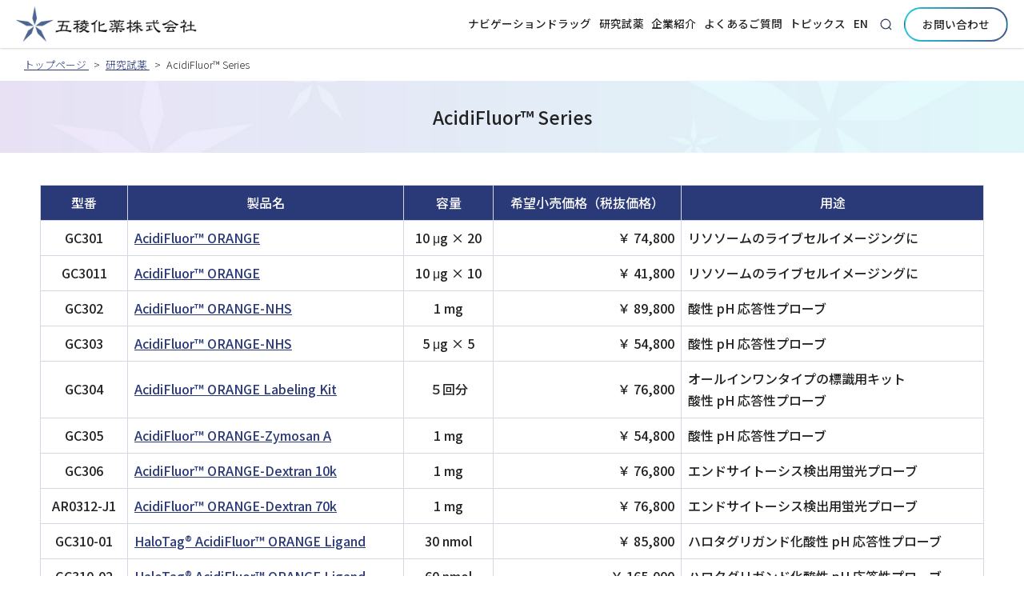

--- FILE ---
content_type: text/html; charset=UTF-8
request_url: https://goryochemical.com/product-series/acidifluor-series/
body_size: 40083
content:
<!DOCTYPE html>
<html lang="ja">

<head prefix="og: http://ogp.me/ns# article: http://ogp.me/ns/article#">
	<title>AcidiFluor™ Series｜五稜化薬株式会社</title>
	<meta http-equiv="X-UA-Compatible" content="IE=Edge">
	<meta charset="UTF-8">
	<meta name="description" content="AcidiFluor™ Seriesの製品一覧リストです。">
	<meta name="viewport" content="width=device-width,user-scalable=no">
	<meta property="og:description" content="AcidiFluor™ Seriesの製品一覧リストです。">
	<meta property="og:title" content="AcidiFluor™ Series｜五稜化薬株式会社">
	<meta property="og:url" content="https://goryochemical.com/product-series/acidifluor-series/">

	<meta property="og:image" content="https://goryochemical.com/common/img/base/ogimage.jpg">




	<meta property="og:type" content="website">
	<meta property="og:site_name" content="AcidiFluor™ Series｜五稜化薬株式会社">
	<meta name="twitter:card" content="summary_large_image">


	<link rel="shortcut icon" href="/common/img/base/meta/favicon.ico" type="image/vnd.microsoft.icon">
	<link rel="icon" href="/common/img/base/meta/favicon.ico" type="image/vnd.microsoft.icon">
	<link rel="apple-touch-icon" sizes="57x57" href="/common/img/base/meta/apple-touch-icon-57x57.png">
	<link rel="apple-touch-icon" sizes="60x60" href="/common/img/base/meta/apple-touch-icon-60x60.png">
	<link rel="apple-touch-icon" sizes="72x72" href="/common/img/base/meta/apple-touch-icon-72x72.png">
	<link rel="apple-touch-icon" sizes="76x76" href="/common/img/base/meta/apple-touch-icon-76x76.png">
	<link rel="apple-touch-icon" sizes="114x114" href="/common/img/base/meta/apple-touch-icon-114x114.png">
	<link rel="apple-touch-icon" sizes="120x120" href="/common/img/base/meta/apple-touch-icon-120x120.png">
	<link rel="apple-touch-icon" sizes="144x144" href="/common/img/base/meta/apple-touch-icon-144x144.png">
	<link rel="apple-touch-icon" sizes="152x152" href="/common/img/base/meta/apple-touch-icon-152x152.png">
	<link rel="apple-touch-icon" sizes="180x180" href="/common/img/base/meta/apple-touch-icon-180x180.png">
	<link rel="icon" type="image/png" href="/common/img/base/meta/android-chrome-192x192.png" sizes="192x192">
	<link rel="icon" type="image/png" href="/common/img/base/meta/favicon-48x48.png" sizes="48x48">
	<link rel="icon" type="image/png" href="/common/img/base/meta/favicon-96x96.png" sizes="96x96">
	<link rel="icon" type="image/png" href="/common/img/base/meta/favicon-16x16.png" sizes="16x16">
	<link rel="icon" type="image/png" href="/common/img/base/meta/favicon-32x32.png" sizes="32x32">
	<meta name="msapplication-TileColor" content="#2d88ef">
	<meta name="msapplication-TileImage" content="/common/img/base/meta/mstile-144x144.png">

	<link href="https://fonts.googleapis.com/css?family=Noto+Sans+JP:300,500&family=Noto+Serif+JP:wght@400;700&display=swap" rel="stylesheet">

	<link rel="stylesheet" href="https://use.typekit.net/xsz2nth.css">

	<link rel="stylesheet" href="/common/css/common.css?v9" />
	<link rel='dns-prefetch' href='//s.w.org' />
		<script type="text/javascript">
			window._wpemojiSettings = {"baseUrl":"https:\/\/s.w.org\/images\/core\/emoji\/12.0.0-1\/72x72\/","ext":".png","svgUrl":"https:\/\/s.w.org\/images\/core\/emoji\/12.0.0-1\/svg\/","svgExt":".svg","source":{"concatemoji":"https:\/\/goryochemical.com\/wp-includes\/js\/wp-emoji-release.min.js?ver=5.4.18"}};
			/*! This file is auto-generated */
			!function(e,a,t){var n,r,o,i=a.createElement("canvas"),p=i.getContext&&i.getContext("2d");function s(e,t){var a=String.fromCharCode;p.clearRect(0,0,i.width,i.height),p.fillText(a.apply(this,e),0,0);e=i.toDataURL();return p.clearRect(0,0,i.width,i.height),p.fillText(a.apply(this,t),0,0),e===i.toDataURL()}function c(e){var t=a.createElement("script");t.src=e,t.defer=t.type="text/javascript",a.getElementsByTagName("head")[0].appendChild(t)}for(o=Array("flag","emoji"),t.supports={everything:!0,everythingExceptFlag:!0},r=0;r<o.length;r++)t.supports[o[r]]=function(e){if(!p||!p.fillText)return!1;switch(p.textBaseline="top",p.font="600 32px Arial",e){case"flag":return s([127987,65039,8205,9895,65039],[127987,65039,8203,9895,65039])?!1:!s([55356,56826,55356,56819],[55356,56826,8203,55356,56819])&&!s([55356,57332,56128,56423,56128,56418,56128,56421,56128,56430,56128,56423,56128,56447],[55356,57332,8203,56128,56423,8203,56128,56418,8203,56128,56421,8203,56128,56430,8203,56128,56423,8203,56128,56447]);case"emoji":return!s([55357,56424,55356,57342,8205,55358,56605,8205,55357,56424,55356,57340],[55357,56424,55356,57342,8203,55358,56605,8203,55357,56424,55356,57340])}return!1}(o[r]),t.supports.everything=t.supports.everything&&t.supports[o[r]],"flag"!==o[r]&&(t.supports.everythingExceptFlag=t.supports.everythingExceptFlag&&t.supports[o[r]]);t.supports.everythingExceptFlag=t.supports.everythingExceptFlag&&!t.supports.flag,t.DOMReady=!1,t.readyCallback=function(){t.DOMReady=!0},t.supports.everything||(n=function(){t.readyCallback()},a.addEventListener?(a.addEventListener("DOMContentLoaded",n,!1),e.addEventListener("load",n,!1)):(e.attachEvent("onload",n),a.attachEvent("onreadystatechange",function(){"complete"===a.readyState&&t.readyCallback()})),(n=t.source||{}).concatemoji?c(n.concatemoji):n.wpemoji&&n.twemoji&&(c(n.twemoji),c(n.wpemoji)))}(window,document,window._wpemojiSettings);
		</script>
		<style type="text/css">
img.wp-smiley,
img.emoji {
	display: inline !important;
	border: none !important;
	box-shadow: none !important;
	height: 1em !important;
	width: 1em !important;
	margin: 0 .07em !important;
	vertical-align: -0.1em !important;
	background: none !important;
	padding: 0 !important;
}
</style>
	<link rel='stylesheet' id='wp-block-library-css'  href='https://goryochemical.com/wp-includes/css/dist/block-library/style.min.css?ver=5.4.18' type='text/css' media='all' />
<link rel='https://api.w.org/' href='https://goryochemical.com/wp-json/' />
<script type="text/javascript">
	window._se_plugin_version = '8.1.9';
</script>
<style type="text/css">
.qtranxs_flag_ja {background-image: url(https://goryochemical.com/wp-content/plugins/qtranslate-x/flags/jp.png); background-repeat: no-repeat;}
.qtranxs_flag_en {background-image: url(https://goryochemical.com/wp-content/plugins/qtranslate-x/flags/gb.png); background-repeat: no-repeat;}
</style>
<link hreflang="ja" href="https://goryochemical.com/ja/product-series/acidifluor-series/" rel="alternate" />
<link hreflang="en" href="https://goryochemical.com/en/product-series/acidifluor-series/" rel="alternate" />
<link hreflang="x-default" href="https://goryochemical.com/product-series/acidifluor-series/" rel="alternate" />
<meta name="generator" content="qTranslate-X 3.4.6.8" />

	
	<link rel="alternate" href="https://goryochemical.com/product-series/acidifluor-series/" hreflang="ja" />
	<link rel="alternate" href="https://goryochemical.com/en/product-series/acidifluor-series/" hreflang="en" />
	<script src="/common/js/libs/jquery.js"></script>
	<link rel="stylesheet" type="text/css" href="/common/js/libs/slick/slick.css"/>
	<script type="text/javascript" src="/common/js/libs/slick/slick.min.js"></script>
	<script src="https://cdn.bioz.com/assets/bioz-w-api-6.0.min.js"></script>

	<!-------- if jQuery is not already loaded? ... --------->
	<script src="https://cdn.bioz.com/assets/jquery-2.2.4.js"></script>
	<!------------------------------------------------------------->

	<link rel="stylesheet" href="https://cdn.bioz.com/assets/font-awesome-reg.css">
	<link rel="stylesheet" type="text/css" href="https://cdn.bioz.com/assets/tooltipster.css" />
	<link rel="stylesheet" type="text/css" href="https://cdn.bioz.com/assets/tooltipster-theme2.css" />
	<script src="https://cdn.bioz.com/assets/bioz-w-api-2.5.min.js"></script>
	<link rel="stylesheet" href="https://cdn.bioz.com/assets/v_widget-2.5.css">
	<script src="https://cdn.bioz.com/assets/v_widget-2.5.goryo.js"></script>
	<script type="text/javascript" src="https://cdn.bioz.com/assets/tooltipster.js"></script>
	<script>
		var _type = "commercial";
		var _company = "19320";
		var _vendor = "GORYO Chemical";
		var _vendor_partner_color = "#2a3978";
		var _form_url = "https://back-badge-8.bioz.com";
		var _key = "";
		var _form_mobile = false;
	</script>

	<script src="/common/js/script.js"></script>
</head>

<body id="cat-product" class="pageClass-index  langClass-ja">

<!-- Global site tag (gtag.js) - Google Analytics -->
<script async src="https://www.googletagmanager.com/gtag/js?id=UA-121965246-1"></script>
<script>
window.dataLayer = window.dataLayer || [];
function gtag(){dataLayer.push(arguments);}
gtag('js', new Date());

gtag('config', 'UA-121965246-1');
</script>


<div id="wrapper">

	<header class="mod-header">
		<div class="mod-header-logo"><a href="/">
			<img src="/common/img/base/logo_01_ja.png?v2" alt="五稜化株式会社">
		</a></div>
		<div class="mod-header-col2">
			<nav class="mod-gnav">
				<ul class="mod-gnav-links">
					<li class="mod-gnav-links-item spOnly"><a href="/">
						トップページ
					</a></li>
					<li class="mod-gnav-links-item"><a href="/navigation-drug/">
						ナビゲーションドラッグ
					</a></li>
					<li class="mod-gnav-links-item"><a href="/research-reagent/">
						研究試薬
					</a></li>
					<li class="mod-gnav-links-item"><a href="/about-us/">
						企業紹介
					</a></li>
					<li class="mod-gnav-links-item"><a href="/faq/">
						よくあるご質問
					</a></li>
					
					<li class="mod-gnav-links-item spOnly"><a class="mod-gnav-links-noLink">
						公告
						</a>
						<ul>
							<li><a href="/common/pdf/announcement_of_financial_results15.pdf" target="_blank">第15期決算公告</a></li>
							<li><a href="/common/pdf/announcement_of_financial_results14.pdf" target="_blank">第14期決算公告</a></li>
							<li><a href="/common/pdf/announcement_of_financial_results13.pdf" target="_blank">第13期決算公告</a></li>
							<li><a href="/common/pdf/announcement_of_financial_results12.pdf" target="_blank">第12期決算公告</a></li>
							<li><a href="/common/pdf/announcement_of_financial_results11.pdf" target="_blank">第11期決算公告</a></li>
							<li><a href="/common/pdf/shikinkanri.pdf" target="_blank">競争的資金等の管理について</a></li>
						</ul>
					</li>
					<li class="mod-gnav-links-item"><a href="/topics/">
						トピックス
					</a></li>
						<li class="mod-gnav-links-item"><a href="https://goryochemical.com/en/product-series/acidifluor-series/">EN</a></li>
					</ul>
				<p class="mod-gnav-contactBtn"><a href="/contact/" class="mod-btn01 bg-wh bd-gd"><span>
						お問い合わせ
					</span></a></p>

			</nav>
			<p class="mod-header-searchBtn"><a href="/research-reagent/#product-search"><img src="/common/img/base/ico_loope_c1.svg" alt=""></a></p>
			<p class="mod-header-contactBtn"><a href="/contact/" class="mod-btn01 bg-wh bd-gd"><span>
				お問い合わせ
			</span></a></p>
			<div class="mod-gnav-btn">
				<div class="mod-gnav-btn-lines">
					<div class="mod-gnav-btn-lines-item"></div>
					<div class="mod-gnav-btn-lines-item"></div>
					<div class="mod-gnav-btn-lines-item"></div>
				</div>
			</div>
		</div>
	</header>

	<div class="mod-mainContent">



	<nav class="mod-pankuzu">
		<ul class="mod-pankuzu-links">
			<li class="mod-pankuzu-links-item"><a href="/">
										トップページ
							</a></li>
			<li class="mod-pankuzu-links-item"><a href="/research-reagent/">
									研究試薬
							</a></li>
			<li class="mod-pankuzu-links-item">AcidiFluor™ Series</li>
		</ul>
	</nav>

	<div class="mod-catHead01">
		<p class="mod-catHead01-h">
						<span>AcidiFluor™ Series</span>
			
		</p>
	</div>

	<section class="u-pt-l u-pb-l">
		<div class="mod-wrapin mod-wrapin-sp">
			<div class="mod-scrollTable-wrap">
			<div class="mod-scrollTable-slider">
				<table class="mod-table01 mod-scrollTable-content u-fwm">
				<tr>
					<th class="u-align-c">
								型番
							</th>
					<th class="u-align-c">
								製品名
							</th>
					<th class="u-align-c">
								容量
							</th>
							<th class="u-align-c">
						希望小売価格（税抜価格）
					</th>
					<th class="u-align-c">
						用途
					</th>
						</tr>
						
				<tr>
					<td class="u-align-c">GC301</td>
					<td><a href="https://goryochemical.com/research-reagent/3709/" class="u-link01 u-c-c1">AcidiFluor™ ORANGE</a></td>
					<td class="u-align-c">10 μg × 20</td>
								<td class="u-align-r">￥ 74,800</td>
					<td>
																			<p>リソソームのライブセルイメージングに</p>
																	</td>
							</tr>
			
				<tr>
					<td class="u-align-c">GC3011</td>
					<td><a href="https://goryochemical.com/research-reagent/3709/" class="u-link01 u-c-c1">AcidiFluor™ ORANGE</a></td>
					<td class="u-align-c">10 μg × 10</td>
								<td class="u-align-r">￥ 41,800</td>
					<td>
																			<p>リソソームのライブセルイメージングに</p>
																	</td>
							</tr>
											
				<tr>
					<td class="u-align-c">GC302</td>
					<td><a href="https://goryochemical.com/research-reagent/3710/" class="u-link01 u-c-c1">AcidiFluor™ ORANGE-NHS</a></td>
					<td class="u-align-c">1 mg</td>
								<td class="u-align-r">￥ 89,800</td>
					<td>
																			<p>酸性 pH 応答性プローブ</p>
																	</td>
							</tr>
			
				<tr>
					<td class="u-align-c">GC303</td>
					<td><a href="https://goryochemical.com/research-reagent/3710/" class="u-link01 u-c-c1">AcidiFluor™ ORANGE-NHS</a></td>
					<td class="u-align-c">5 μg × 5</td>
								<td class="u-align-r">￥ 54,800</td>
					<td>
																			<p>酸性 pH 応答性プローブ</p>
																	</td>
							</tr>
											
				<tr>
					<td class="u-align-c">GC304</td>
					<td><a href="https://goryochemical.com/research-reagent/3725/" class="u-link01 u-c-c1">AcidiFluor™  ORANGE Labeling Kit</a></td>
					<td class="u-align-c">５回分</td>
								<td class="u-align-r">￥ 76,800</td>
					<td>
																			<p>オールインワンタイプの標識用キット</p>
													<p>酸性 pH 応答性プローブ</p>
																	</td>
							</tr>
											
				<tr>
					<td class="u-align-c">GC305</td>
					<td><a href="https://goryochemical.com/research-reagent/3726/" class="u-link01 u-c-c1">AcidiFluor™ ORANGE-Zymosan A</a></td>
					<td class="u-align-c">1 mg</td>
								<td class="u-align-r">￥ 54,800</td>
					<td>
																			<p>酸性 pH 応答性プローブ</p>
																	</td>
							</tr>
											
				<tr>
					<td class="u-align-c">GC306</td>
					<td><a href="https://goryochemical.com/research-reagent/6360/" class="u-link01 u-c-c1">AcidiFluor™ ORANGE-Dextran 10k</a></td>
					<td class="u-align-c">1 mg</td>
								<td class="u-align-r">￥ 76,800</td>
					<td>
																			<p>エンドサイトーシス検出用蛍光プローブ</p>
																	</td>
							</tr>
			
				<tr>
					<td class="u-align-c">AR0312-J1</td>
					<td><a href="https://goryochemical.com/research-reagent/6360/" class="u-link01 u-c-c1">AcidiFluor™ ORANGE-Dextran 70k</a></td>
					<td class="u-align-c">1 mg</td>
								<td class="u-align-r">￥ 76,800</td>
					<td>
																			<p>エンドサイトーシス検出用蛍光プローブ</p>
																	</td>
							</tr>
											
				<tr>
					<td class="u-align-c">GC310-01</td>
					<td><a href="https://goryochemical.com/research-reagent/3713/" class="u-link01 u-c-c1">HaloTag® AcidiFluor™ ORANGE Ligand</a></td>
					<td class="u-align-c">30 nmol</td>
								<td class="u-align-r">￥ 85,800</td>
					<td>
																			<p>ハロタグリガンド化酸性 pH 応答性プローブ</p>
																	</td>
							</tr>
			
				<tr>
					<td class="u-align-c">GC310-02</td>
					<td><a href="https://goryochemical.com/research-reagent/3713/" class="u-link01 u-c-c1">HaloTag® AcidiFluor™ ORANGE Ligand</a></td>
					<td class="u-align-c">60 nmol</td>
								<td class="u-align-r">￥ 165,000</td>
					<td>
																			<p>ハロタグリガンド化酸性 pH 応答性プローブ</p>
																	</td>
							</tr>
									</table>
			</div>
			</div>
				</div>
	</section>



<section class="u-pt-xl u-pb-xl" id="product-search">
	<div class="mod-wrapin mod-wrapin-sp">
		<div class="mod-h01-wrap">
			<h2 class="mod-h01-ja">
									製品検索
							</h2>
			<p class="mod-h01-en"><img src="/common/img/home/search_en.svg" alt=""></p>
		</div>
		<section class="mod-product-keywordSearch" id="mod-product-keywordSearch">
			<h3 class="u-align-c u-text-24 u-mb-xs u-fwm u-c-wh">
									フリーワードで探す
							</h3>
			<p class="u-align-c u-mb-s u-c-wh">
									製品名、型番その他のキーワードで検索
							</p>
			<form method="get" id="searchform" action="/research-reagent/">
			<div class="mod-product-keywordSearch-inputWrap u-mb-s">
				<input type="text" class="u-input size-max" name="s" id="s"  required>
				<button class="mod-product-keywordSearch-btn"><img src="/common/img/base/ico_loope_c1.svg" alt="検索"></button>
			</div>
			<ul class="mod-btns1col">
				<li class="mod-btns1col-item"><button class="mod-btn04 bg-wh u-c-wh u-bg-c3"><span>検索</span></button></li>
			</ul>
			</form>
		</section>
		<section class="mod-product-catSearch" id="mod-product-catSearch">
			<h3 class="u-align-c u-text-24 u-mb-xs u-fwm u-c-wh mod-product-catSearch-openBtn">
									詳細検索
							</h3>
			<div class="mod-product-catSearch-folding">
			<p class="u-align-c u-mb-s u-c-wh">
									いずれかのプルダウンから選択すると、該当する商品の一覧へ移動いたします。
							</p>
			<ul class="mod-product-catSearch-cats">
				<li class="mod-product-catSearch-cats-item">
					<p class="mod-product-catSearch-cats-h">
													シリーズ名
											</p>
					<select class="u-input size-max" onchange="document.location.href=this.options[this.selectedIndex].value+'?slug=true';">
						<option>
							選択してください

						</option>
						<option value="https://goryochemical.com/product-series/acidifluor-series/" selected="selected" >AcidiFluor™ Series</option>
						<option value="https://goryochemical.com/product-series/calxfluor-series/"  >CalxFluor™ Series</option>
						<option value="https://goryochemical.com/product-series/fretfluor-series/"  >FRETFluor™ Series</option>
						<option value="https://goryochemical.com/product-series/glycofluor-series/"  >GlycoFluor™ Series</option>
						<option value="https://goryochemical.com/product-series/halofluor-series/"  >HaloFluor™ Series</option>
						<option value="https://goryochemical.com/product-series/hypofluor-series/"  >HypoFluor™ Series</option>
						<option value="https://goryochemical.com/product-series/metallofluor-series/"  >MetalloFluor™ Series</option>
						<option value="https://goryochemical.com/product-series/nirfluor-series/"  >NIRFluor™ series</option>
						<option value="https://goryochemical.com/product-series/nofluor-series/"  >NOFluor™ Series</option>
						<option value="https://goryochemical.com/product-series/polaric-series/"  >POLARIC® Series</option>
						<option value="https://goryochemical.com/product-series/proteofluor-series/"  >ProteoFluor™ Series</option>
						<option value="https://goryochemical.com/product-series/rosfluor-series/"  >ROSFluor™ Series</option>
						<option value="https://goryochemical.com/product-series/sarafluor-series/"  >SaraFluor™ Series</option>
						<option value="https://goryochemical.com/product-series/sarafluor-structural-series/"  >SaraFluor™ Structural Imaging Series</option>
						<option value="https://goryochemical.com/product-series/stemfluor-series/"  >StemFluor™ Series</option>
					</select>
				</li>

				<li class="mod-product-catSearch-cats-item">
					<p class="mod-product-catSearch-cats-h">
													製品の概要
											</p>
					<select class="u-input size-max" onchange="document.location.href=this.options[this.selectedIndex].value+'?slug=true';">
						<option>
							選択してください

						</option>
						<option value="https://goryochemical.com/product-outline/%ce%b2-galactosidase-activity-detection/"  >β-ガラクトシダーゼ活性検出用蛍光基質</option>
						<option value="https://goryochemical.com/product-outline/%ce%b2-glucuronidase-activity-detection/"  >β-グルクロニダーゼ活性検出用蛍光基質</option>
						<option value="https://goryochemical.com/product-outline/%ce%b2-glucosidase-activity-detection/"  >β-グルコシダーゼ検出用蛍光基質</option>
						<option value="https://goryochemical.com/product-outline/actin-specific-probes/"  >アクチン染色用蛍光プローブ</option>
						<option value="https://goryochemical.com/product-outline/endocytosis-detection/"  >エンドサイトーシス検出用蛍光プローブ</option>
						<option value="https://goryochemical.com/product-outline/ready-to-use-labeling-kit/"  >オールインワンタイプの標識用キット</option>
						<option value="https://goryochemical.com/product-outline/calcium-ion-detection/"  >カルシウムイオン検出蛍光プローブ</option>
						<option value="https://goryochemical.com/product-outline/cancer-cell-detection/"  >がん細胞検出用蛍光プローブ</option>
						<option value="https://goryochemical.com/product-outline/nitrative-stress-detection/"  >ニトロ化ストレス検出用蛍光プローブ</option>
						<option value="https://goryochemical.com/product-outline/halotag-ligand-t/"  >ハロタグリガンド化 Turn-on 型蛍光プローブ</option>
						<option value="https://goryochemical.com/product-outline/halotag-ligand-b/"  >ハロタグリガンド化超解像イメージング用プローブ</option>
						<option value="https://goryochemical.com/product-outline/halotag-ph/"  >ハロタグリガンド化酸性 pH 応答性プローブ</option>
						<option value="https://goryochemical.com/product-outline/stem-cell-detection/"  >ヒト幹細胞（iPS/ES 細胞）検出用プローブ</option>
						<option value="https://goryochemical.com/product-outline/%e3%83%97%e3%83%ad%e3%83%86%e3%82%a2%e3%83%bc%e3%82%bc%e6%a4%9c%e5%87%ba%e7%94%a8%e8%9b%8d%e5%85%89%e3%83%97%e3%83%ad%e3%83%bc%e3%83%96/"  >プロテアーゼ検出用蛍光プローブ</option>
						<option value="https://goryochemical.com/product-outline/ph-sensor-2/"  >リソソームのライブセルイメージングに</option>
						<option value="https://goryochemical.com/product-outline/fluorophores-for-labeling/"  >一般標識用蛍光色素</option>
						<option value="https://goryochemical.com/product-outline/for-detection-of-no-by-orange-fl/"  >一酸化窒素検出に（オレンジ蛍光）</option>
						<option value="https://goryochemical.com/product-outline/for-detection-of-no-by-green-fl/"  >一酸化窒素検出に（緑色蛍光）</option>
						<option value="https://goryochemical.com/product-outline/nitrogen-oxide-detection-probes/"  >一酸化窒素検出プローブ</option>
						<option value="https://goryochemical.com/product-outline/zinc-ion-detection/"  >亜鉛イオン検出用蛍光試薬</option>
						<option value="https://goryochemical.com/product-outline/hypoxia-detection/"  >低酸素応答性蛍光プローブ</option>
						<option value="https://goryochemical.com/product-outline/nir-for-labeling/"  >標識用近赤外蛍光色素</option>
						<option value="https://goryochemical.com/product-outline/hocl-detection/"  >次亜塩素酸 (HOCl) の特異的な検出に</option>
						<option value="https://goryochemical.com/product-outline/ros-detection/"  >活性酸素種 (ROS) 検出用蛍光プローブ</option>
						<option value="https://goryochemical.com/product-outline/sulfane-sulfur-detection/"  >生細胞内活性イオウ検出用蛍光プローブ</option>
						<option value="https://goryochemical.com/product-outline/for-detection-of-intracellular-no-by-orange-fl/"  >細胞内での一酸化窒素検出に（オレンジ蛍光）</option>
						<option value="https://goryochemical.com/product-outline/for-detection-of-intracellular-no-by-green-fl/"  >細胞内での一酸化窒素検出に（緑色蛍光）</option>
						<option value="https://goryochemical.com/product-outline/cell-membrane/"  >細胞膜染色用蛍光プローブ</option>
						<option value="https://goryochemical.com/product-outline/bacteria-membrane-detection/"  >菌染色用蛍光プローブ</option>
						<option value="https://goryochemical.com/product-outline/%e8%9b%8d%e5%85%89%e8%89%b2%e7%b4%a0/"  >蛍光色素</option>
						<option value="https://goryochemical.com/product-outline/antibodies-for-superresolution-imaging/"  >超解像イメージング用２次抗体</option>
						<option value="https://goryochemical.com/product-outline/fluorophores-for-superresolution-imaging/"  >超解像イメージング用蛍光色素</option>
						<option value="https://goryochemical.com/product-outline/ferrous-iron-ion/"  >遊離鉄 (II) イオン検出用蛍光プローブ</option>
						<option value="https://goryochemical.com/product-outline/hydrogen-peroxide/"  >過酸化水素の特異的な検出に</option>
						<option value="https://goryochemical.com/product-outline/glutathione-quantify/"  >還元型グルタチオンの定量用蛍光プローブ</option>
						<option value="https://goryochemical.com/product-outline/hros-detecting/"  >酸化ストレス (ROS) 検出用蛍光プローブ</option>
						<option value="https://goryochemical.com/product-outline/ph-sensor/"  >酸性 pH 応答性プローブ</option>
						<option value="https://goryochemical.com/product-outline/copper-ion-detection/"  >銅 (I) イオン検出用蛍光プローブ</option>
					</select>
				</li>

				<li class="mod-product-catSearch-cats-item">
					<p class="mod-product-catSearch-cats-h">
													蛍光色域
											</p>
					<select class="u-input size-max" onchange="document.location.href=this.options[this.selectedIndex].value+'?slug=true';">
						<option>
							選択してください

						</option>
						<option value="https://goryochemical.com/product-gamut/green/"  >495-540 nm：緑色</option>
						<option value="https://goryochemical.com/product-gamut/yellow/"  >540-570 nm：黄色</option>
						<option value="https://goryochemical.com/product-gamut/orange/"  >570-590 nm：橙色</option>
						<option value="https://goryochemical.com/product-gamut/red/"  >590-650 nm：赤色</option>
						<option value="https://goryochemical.com/product-gamut/far-red/"  >650-750 nm：深赤色</option>
						<option value="https://goryochemical.com/product-gamut/nir/"  >750 nm&lt;：近赤外</option>
						<option value="https://goryochemical.com/product-gamut/others/"  >Others (FRETなど)</option>
					</select>
				</li>

				<li class="mod-product-catSearch-cats-item">
					<p class="mod-product-catSearch-cats-h">
													標識用反応基
											</p>
					<select class="u-input size-max" onchange="document.location.href=this.options[this.selectedIndex].value+'?slug=true';">
						<option>
							選択してください

						</option>
						<option value="https://goryochemical.com/product-reactive_group/cooh/"  >COOH</option>
						<option value="https://goryochemical.com/product-reactive_group/halotag-ligand/"  >HaloTag ligand</option>
						<option value="https://goryochemical.com/product-reactive_group/maleimide/"  >maleimide</option>
						<option value="https://goryochemical.com/product-reactive_group/nh2/"  >NH2</option>
						<option value="https://goryochemical.com/product-reactive_group/nhs/"  >NHS</option>
						<option value="https://goryochemical.com/product-reactive_group/none/"  >None</option>
					</select>
				</li>

				<li class="mod-product-catSearch-cats-item">
					<p class="mod-product-catSearch-cats-h">
													検出ターゲット
											</p>
					<select class="u-input size-max" onchange="document.location.href=this.options[this.selectedIndex].value+'?slug=true';">
						<option>
							選択してください

						</option>
						<option value="https://goryochemical.com/product-target/ph/"  >pH インジケーター</option>
						<option value="https://goryochemical.com/product-target/organelle/"  >オルガネラ・細胞内構造</option>
						<option value="https://goryochemical.com/product-target/calcium-ions/"  >カルシウムイオン</option>
						<option value="https://goryochemical.com/product-target/glycosidase-activity/"  >グリコシダーゼ活性</option>
						<option value="https://goryochemical.com/product-target/glutathione/"  >グルタチオン</option>
						<option value="https://goryochemical.com/product-target/sulfane-sulfur/"  >サルフェンサルファー</option>
						<option value="https://goryochemical.com/product-target/others/"  >その他</option>
						<option value="https://goryochemical.com/product-target/protease-activity/"  >プロテアーゼ活性</option>
						<option value="https://goryochemical.com/product-target/nitric-oxide/"  >一酸化窒素</option>
						<option value="https://goryochemical.com/product-target/hypoxia/"  >低酸素環境</option>
						<option value="https://goryochemical.com/product-target/stem-cell/"  >幹細胞</option>
						<option value="https://goryochemical.com/product-target/ros/"  >活性酸素種</option>
						<option value="https://goryochemical.com/product-target/solvent-properties-polarity/"  >溶媒物性・極性</option>
						<option value="https://goryochemical.com/product-target/metall-ions/"  >金属イオン</option>
					</select>
				</li>

				<li class="mod-product-catSearch-cats-item">
					<p class="mod-product-catSearch-cats-h">
													応用
											</p>
					<select class="u-input size-max" onchange="document.location.href=this.options[this.selectedIndex].value+'?slug=true';">
						<option>
							選択してください

						</option>
						<option value="https://goryochemical.com/product-application/in-vivo-imaging/"  >in vivo イメージング</option>
						<option value="https://goryochemical.com/product-application/autophagy-metabolism/"  >オートファジー・代謝</option>
						<option value="https://goryochemical.com/product-application/signaling/"  >シグナル伝達</option>
						<option value="https://goryochemical.com/product-application/%e3%83%97%e3%83%ad%e3%83%86%e3%82%a2%e3%83%bc%e3%82%bc%e6%a4%9c%e5%87%ba/"  >プロテアーゼ検出</option>
						<option value="https://goryochemical.com/product-application/immunity/"  >免疫</option>
						<option value="https://goryochemical.com/product-application/immunofluorescent-staining/"  >免疫蛍光染色</option>
						<option value="https://goryochemical.com/product-application/cancer/"  >癌検出</option>
						<option value="https://goryochemical.com/product-application/development-differentiation/"  >発生・分化</option>
						<option value="https://goryochemical.com/product-application/cell-imaging/"  >細胞イメージング</option>
						<option value="https://goryochemical.com/product-application/aging/"  >老化検出</option>
						<option value="https://goryochemical.com/product-application/bacteria/"  >菌検出</option>
						<option value="https://goryochemical.com/product-application/fluorescent-labeling/"  >蛍光標識</option>
						<option value="https://goryochemical.com/product-application/marker-gene/"  >遺伝子マーカー</option>
						<option value="https://goryochemical.com/product-application/redox/"  >酸化ストレス・酸化還元反応</option>
					</select>
				</li>

				<li class="mod-product-catSearch-cats-item">
					<p class="mod-product-catSearch-cats-h">
													細胞膜透過性
											</p>
					<select class="u-input size-max" onchange="document.location.href=this.options[this.selectedIndex].value+'?slug=true';">
						<option>
							選択してください

						</option>
						<option value="https://goryochemical.com/product-transparency/permeable/"  >細胞膜透過性（有）</option>
						<option value="https://goryochemical.com/product-transparency/impermeable/"  >細胞膜透過性（無）</option>
						<option value="https://goryochemical.com/product-transparency/irreversible-permeability/"  >非可逆的透過性（AM or DA体）</option>
					</select>
				</li>

			</ul>
			</div>
		</section>
	</div>
</section>
<div class="mod-footer-contact">
	<div class="mod-wrapin mod-wrapin-sp">
		<ul class="mod-btns1col">
			<li class="mod-btns1col-item"><a href="/contact/" class="mod-btn01 bg-c3 c-wh"><span><i><img
								src="/common/img/base/ico_mail_wh.svg" alt=""></i>
												メールでのお問い合わせ
											</span></a></li>
		</ul>
	</div>
</div>

<footer class="mod-footer">
	<div class="mod-wrapin">
		<ul class="mod-footer-cats">
			<li class="mod-footer-cats-item">
				<p class="mod-footer-cats-h"><a href="/">
												トップページ
											</a></p>
				<ul class="mod-footer-links">
										<li class="mod-footer-links-item"><a href="/distributors/">
							販売代理店
						</a></li>
										<li class="mod-footer-links-item"><a href="/privacy-policy/">
														プライバシーポリシー
													</a></li>
					<li class="mod-footer-links-item"><a href="/antisocial-forces/">
												反社会的勢力に対する基本方針
											</a></li>
					<li class="mod-footer-links-item"><a href="/sitemap/">
														サイトマップ
													</a></li>
					<li class="mod-footer-links-item"><a href="/contact/">
														お問い合わせ
													</a></li>
				</ul>
			</li>
			<li class="mod-footer-cats-item">
				<p class="mod-footer-cats-h"><a href="/navigation-drug/">
												ナビゲーションドラッグ
											</a></p>
				<ul class="mod-footer-links">
					<li class="mod-footer-links-item"><a href="/navigation-drug/#section01">
														微小ながん部位の可視化へ
													</a></li>
					<li class="mod-footer-links-item"><a href="/navigation-drug/#section02">
														ナビゲーションドラッグとは
													</a></li>
					<li class="mod-footer-links-item"><a href="/navigation-drug/#section03">
														Activatable 蛍光プローブとは
													</a></li>
					<li class="mod-footer-links-item"><a href="/navigation-drug/#section04">
														乳がん検出プローブ
													</a></li>
					<li class="mod-footer-links-item"><a href="/navigation-drug/#section05">
														食道がん検出プローブ
													</a></li>
					<li class="mod-footer-links-item"><a href="/navigation-drug/#section06">
														膵液漏検出プローブ
													</a></li>
				</ul>
			</li>
			<li class="mod-footer-cats-item">
				<p class="mod-footer-cats-h"><a href="/research-reagent/">
												研究試薬
											</a></p>
				<ul class="mod-footer-links">
					<li class="mod-footer-links-item"><a href="/research-reagent/#categories">
														製品カテゴリ一覧
													</a></li>
					<li class="mod-footer-links-item"><a href="/research-reagent/#product-search">
														製品検索
													</a></li>
				</ul>
								<p class="mod-footer-cats-h u-mt">
					公告
				</p>
				<ul class="mod-footer-links">
					<li class="mod-footer-links-item"><a href="/common/pdf/announcement_of_financial_results15.pdf"
							target="_blank">
							第15期決算公告
						</a></li>
					<li class="mod-footer-links-item"><a href="/common/pdf/announcement_of_financial_results14.pdf"
							target="_blank">
							第14期決算公告
						</a></li>
					<li class="mod-footer-links-item"><a href="/common/pdf/announcement_of_financial_results13.pdf"
							target="_blank">
							第13期決算公告
						</a></li>
					<li class="mod-footer-links-item"><a href="/common/pdf/announcement_of_financial_results12.pdf"
							target="_blank">
							第12期決算公告
						</a></li>
					<li class="mod-footer-links-item"><a href="/common/pdf/announcement_of_financial_results11.pdf"
							target="_blank">
							第11期決算公告
						</a></li>
					<li class="mod-footer-links-item"><a href="/common/pdf/shikinkanri.pdf" target="_blank">
							競争的研究費等の管理について
						</a></li>
				</ul>
							</li>
			<li class="mod-footer-cats-item">
				<p class="mod-footer-cats-h"><a href="/about-us/">
												企業概要
											</a></p>
				<ul class="mod-footer-links">
					<li class="mod-footer-links-item"><a href="/about-us/mission/">
														代表挨拶
													</a></li>

										<li class="mod-footer-links-item"><a href="/about-us/board-member/">
														役員紹介
													</a></li>
										<li class="mod-footer-links-item"><a href="/about-us/company-profile/">
														会社概要・沿革・アクセス
													</a></li>
					<li class="mod-footer-links-item"><a href="/about-us/vision/">
														VISION
													</a></li>
				</ul>
			</li>
			<li class="mod-footer-cats-item">
				<p class="mod-footer-cats-h"><a href="/faq/">
												よくあるご質問
											</a></p>
				<ul class="mod-footer-links">
					
					<li class="mod-footer-links-item"><a href="/faq/#cat-144">
							蛍光観察一般に関するご質問						</a></li>
					
					<li class="mod-footer-links-item"><a href="/faq/#cat-145">
							その他のご質問						</a></li>
									</ul>
			</li>
			<li class="mod-footer-cats-item">
				<p class="mod-footer-cats-h"><a href="/topics/">
												トピックス
											</a></p>
				<ul class="mod-footer-links">
																				<li class="mod-footer-links-item"><a href="https://goryochemical.com/topics/8370/">年末年始に伴う出荷ス…</a></li>
															
					<li class="mod-footer-links-item"><a href="/topics/">
														過去のトピックスはこちら
													</a></li>
				</ul>

			</li>
		</ul>
		<div class="mod-wrapin-sp">
			<div class="mod-footer-clear">
				<div class="mod-footer-col1">
					<p class="mod-footer-logo">
												五稜化薬株式会社
											</p>
					<p class="mod-footer-address">
												〒060-0008　北海道札幌市中央区北8条西18丁目35番地100　エアリービル5階 [<a href="/about-us/company-profile/#accessmap"
							class="u-link01">アクセスはこちら</a>]<br />
						代表Tel:011-624-5860　Fax:011-351-1822
											</p>
				</div>
				<div class="mod-footer-col2">
					<p class="mod-footer-sns-h">Official SNS</p>
					<ul class="mod-footer-sns-links">
						<li class="mod-footer-sns-links-item"><a href="https://www.facebook.com/GoryoChemical"
								target="_blank"><img src="/common/img/base/ico_facebook_wh.svg" alt=""></a></li>
						<li class="mod-footer-sns-links-item"><a href="https://www.youtube.com/user/GoryoChemical"
								target="_blank"><img src="/common/img/base/ico_youtube_wh.svg" alt=""></a></li>
						<li class="mod-footer-sns-links-item"><a
								href="https://www.linkedin.com/company/polaris-technology-ltd-?trk=prof-0-ovw-curr_pos"
								target="_blank"><img src="/common/img/base/ico_linkedin.svg" alt=""></a></li>
					</ul>
				</div>
			</div>
		</div>
	</div>
</footer>
<p class="mod-footer-copyright">© Goryo Chemical, Inc.</p>
<p class="mod-footer-pagetop"><a href="#wrapper"><span><img src="/common/img/base/ico_arrow02_wh.svg" alt=""></span></a>
</p>

</div>
</div>



</body>

</html>

--- FILE ---
content_type: text/css
request_url: https://goryochemical.com/common/css/common.css?v9
body_size: 184959
content:
@charset "UTF-8";
/* reset */
html {
  overflow-y: scroll;
}

* {
  margin: 0;
  padding: 0;
  -webkit-box-sizing: border-box;
          box-sizing: border-box;
}

a {
  -webkit-box-sizing: border-box;
          box-sizing: border-box;
}

dt, th, h1, h2, h3, h4, h5, h6 {
  font-weight: 500;
}

section, figure, aside, header, footer, main, nav {
  display: block;
}

address, caption, cite, code, dfn, em, strong, th, var {
  font-style: normal;
}

table {
  border-collapse: collapse;
}

caption, th {
  text-align: left;
}

q:before, q:after {
  content: "";
}

object,
embed {
  vertical-align: top;
}

h1, h2, h3, h4, h5, h6 {
  font-size: 100%;
  font-weight: 500;
}

img, abbr, acronym, fieldset {
  border: 0;
}

li {
  list-style-type: none;
}

img {
  vertical-align: bottom;
}

hr {
  clear: both;
  border: none;
  background-color: #FFFFFF;
}

/* --------------------------------------------------------
01share style
-------------------------------------------------------- */
.tal {
  text-align: left;
}

.tar {
  text-align: right;
}

.tac {
  text-align: center;
}

.fwb {
  font-weight: bold;
}

.fwn {
  font-weight: normal;
}

/*CSS Rollover*/
a.cssRoll img {
  opacity: 1;
}

a:hover.cssRoll img {
  opacity: 0.6;
}

body {
  font-weight: 500;
  line-height: 1.7;
  color: #373737;
}

a:link {
  text-decoration: none;
}

a:visited {
  text-decoration: none;
}

a:hover {
  text-decoration: underline;
}

a:active {
  text-decoration: none;
}

figure {
  display: block;
  -webkit-margin-before: 0;
  -webkit-margin-after: 0;
  -webkit-margin-start: 0;
  -webkit-margin-end: 0;
}

em {
  font-weight: 500;
}

/* ---------------------------
module
--------------------------- */
#wrapper {
  position: relative;
  overflow: hidden;
}

body {
  font-family: "Noto Sans JP", "Yu Gothic", "YuGothic", "Hiragino Kaku Gothic Pro", "Meiryo", verdana, "Osaka", "MS PGothic", Sans-Serif;
  font-weight: 300;
  color: #222222;
  -webkit-text-size-adjust: 100%;
}

img {
  max-width: 100%;
  height: auto;
}

a {
  color: #222222;
  -webkit-transition: 0.8s;
  transition: 0.8s;
}
a:hover {
  text-decoration: none;
  opacity: 0.6;
}

a[href^="tel:"] {
  cursor: default;
}

/* ---------------------------
mod-header
--------------------------- */
.mod-header {
  background: #fff;
  position: fixed;
  left: 0;
  top: 0;
  width: 100%;
  display: -webkit-box;
  display: -ms-flexbox;
  display: flex;
  -webkit-box-align: center;
      -ms-flex-align: center;
          align-items: center;
  -webkit-box-pack: justify;
      -ms-flex-pack: justify;
          justify-content: space-between;
  z-index: 5;
  -webkit-box-shadow: 0 0 3px 0 rgba(0, 0, 0, 0.3);
          box-shadow: 0 0 3px 0 rgba(0, 0, 0, 0.3);
}
.mod-header-col2 {
  display: -webkit-box;
  display: -ms-flexbox;
  display: flex;
  -webkit-box-align: center;
      -ms-flex-align: center;
          align-items: center;
}
/* ---------------------------
mod-footer
--------------------------- */
.mod-footer {
  background: #212846;
  color: #fff;
}
.mod-footer a {
  color: #fff;
}
.mod-footer-cats-h {
  font-weight: 500;
}
.mod-footer-logo {
  font-weight: 500;
  margin-bottom: 0.6em;
}
.mod-footer-sns-h {
  font-weight: 500;
  margin-bottom: 0.6em;
}
.mod-footer-sns-links {
  display: -webkit-box;
  display: -ms-flexbox;
  display: flex;
}
.mod-footer-sns-links-item {
  width: 48px;
  text-align: center;
}
.mod-footer-sns-links-item:not(:last-child) {
  margin-right: 10px;
}
.mod-footer-sns-links-item img {
  width: 22px;
}
.mod-footer-copyright {
  color: #fff;
  background: #151d3c;
  text-align: center;
  font-size: 0.8rem;
}
.mod-footer-pagetop {
  position: fixed;
  background: #fff;
  border-radius: 50%;
  display: -webkit-box;
  display: -ms-flexbox;
  display: flex;
  -webkit-box-align: center;
      -ms-flex-align: center;
          align-items: center;
  -webkit-box-pack: center;
      -ms-flex-pack: center;
          justify-content: center;
  background: -webkit-gradient(linear, right top, left top, from(#415685), to(#26c6da));
  background: linear-gradient(-90deg, #415685, #26c6da);
  -webkit-transition: 0.3s;
  transition: 0.3s;
  z-index: 1;
}
.mod-footer-pagetop span {
  background: #2a3978;
  border-radius: 50%;
  display: block;
  display: -webkit-box;
  display: -ms-flexbox;
  display: flex;
  -webkit-box-align: center;
      -ms-flex-align: center;
          align-items: center;
  -webkit-box-pack: center;
      -ms-flex-pack: center;
          justify-content: center;
}
.mod-footer-pagetop img {
  -webkit-transform: rotate(-90deg);
          transform: rotate(-90deg);
  width: 20px;
}
.scrolled .mod-footer-pagetop {
  -webkit-transform: translateY(0);
          transform: translateY(0);
}
#cat-contact .mod-footer-pagetop {
  display: none;
}
.mod-footer-contact {
  background: #2a3978;
}
.mod-footer-btns01-item {
  text-align: center;
}
.mod-footer-btns01-item a {
  color: #fff;
  display: block;
}
.mod-footer-btns01-item:nth-child(2n+1) a {
  background: #3f4d85;
}
.mod-footer-btns01-item:nth-child(2n+2) a {
  background: #35437f;
}

/* ---------------------------
l-post
--------------------------- */
.l-post-side-sec:not(:last-child) {
  margin-bottom: 50px;
}
.l-post-side-sec-h {
  font-family: europa, sans-serif;
  letter-spacing: 0.05em;
  text-align: center;
  font-weight: 500;
  padding: 0.7em 0;
  font-size: 0.85rem;
  border-top: 1px solid #222222;
  border-bottom: 1px solid #222222;
}
.l-post-side-posts li {
  padding: 1em 0;
  border-bottom: 1px dotted #c7c7c7;
  font-size: 0.85rem;
}
.l-post-side-posts li a {
  padding-left: 15px;
  padding-right: 15px;
  display: block;
  position: relative;
}
.l-post-side-posts li a:before {
  content: "●";
  display: block;
  background-size: contain;
  position: absolute;
  left: 0;
  top: 0.5em;
  font-size: 0.7rem;
  color: #2a3978;
  line-height: 1;
}
.l-post-side-posts li a:after {
  content: "";
  display: block;
  background: url("../img/base/ico_arrow02_c1.svg") center no-repeat;
  background-size: contain;
  width: 16px;
  height: 16px;
  position: absolute;
  right: 0;
  top: 50%;
  margin-top: -8px;
}
.l-post-side-facebook a {
  display: -webkit-box;
  display: -ms-flexbox;
  display: flex;
  -webkit-box-align: center;
      -ms-flex-align: center;
          align-items: center;
}
.l-post-side-facebook i {
  width: 42px;
  height: 42px;
  background: #2a3978;
  border-radius: 50%;
  display: -webkit-box;
  display: -ms-flexbox;
  display: flex;
  -webkit-box-pack: center;
      -ms-flex-pack: center;
          justify-content: center;
  -webkit-box-align: center;
      -ms-flex-align: center;
          align-items: center;
  margin-right: 10px;
  vertical-align: middle;
}
.l-post-side-facebook i img {
  width: 24px;
}
.tac {
  text-align: center !important;
}

/* ---------------------------
home
--------------------------- */
.home-mv {
  background: #000;
  display: -webkit-box;
  display: -ms-flexbox;
  display: flex;
  -webkit-box-pack: center;
      -ms-flex-pack: center;
          justify-content: center;
  -webkit-box-align: center;
      -ms-flex-align: center;
          align-items: center;
  position: relative;
  overflow: hidden;
}
.home-mv-txts {
  display: -webkit-box;
  display: -ms-flexbox;
  display: flex;
  -webkit-box-orient: vertical;
  -webkit-box-direction: normal;
      -ms-flex-direction: column;
          flex-direction: column;
  -webkit-box-align: center;
      -ms-flex-align: center;
          align-items: center;
  -webkit-box-pack: center;
      -ms-flex-pack: center;
          justify-content: center;
  color: #fff;
  text-align: center;
  z-index: 1;
  position: absolute;
  width: 100%;
  height: 100%;
  left: 0;
  top: 0;
}
.home-mv-h {
  font-family: "Noto Serif JP", serif;
  font-weight: 400;
  line-height: 1.3;
  margin-bottom: 0.3em;
}
.home-mv-lead {
  font-family: europa, sans-serif;
  letter-spacing: 0.05em;
}
.home-mv-controller {
  position: absolute;
}
.home-mv-scrollBtn {
  position: absolute;
  left: 30px;
  top: 50%;
  width: 16px;
}
.home-bnrSec {
  background: #f4f5f8;
}
.home-vision-lead {
  line-height: 2.2;
}
.home-topics-h {
  margin-bottom: 1em;
  text-align: center;
}
.home-topics-posts {
  overflow-y: auto;
}
.home-topics-posts-item a {
  color: #2a3978;
  display: block;
}
.home-topics-posts-item:nth-child(2n+1) a {
  background: #f4f5f8;
}
.home-topics-posts-date {
  font-size: 0.8rem;
  display: inline;
  margin-right: 1em;
}
.home-topics-posts-cats {
  font-size: 0.85rem;
  display: inline;
}
.home-topics-posts-cats p {
  background: #fff;
  border-radius: 2em;
  border: 1px solid #2a3978;
  color: #2a3978;
  padding: 2px 10px;
  margin-right: 1em;
  display: inline-block;
}
.home-figs-head {
  color: #fff;
  background: url("../img/home/figs_bg_01.jpg") center no-repeat;
  background-size: cover;
}
.home-figs-head-h {
  text-align: center;
  font-weight: 500;
  text-align: center;
  margin-bottom: 2.5rem;
}
.home-figs-head-en {
  font-family: europa, sans-serif;
  letter-spacing: 0.05em;
  text-align: center;
  margin-bottom: 1em;
}
.home-figs-head-lead {
  line-height: 2;
}
.home-figs-links {
  display: -webkit-box;
  display: -ms-flexbox;
  display: flex;
  -ms-flex-wrap: wrap;
      flex-wrap: wrap;
}
.home-figs-links a {
  display: -webkit-box;
  display: -ms-flexbox;
  display: flex;
  -webkit-box-pack: center;
      -ms-flex-pack: center;
          justify-content: center;
  -webkit-box-align: center;
      -ms-flex-align: center;
          align-items: center;
  -webkit-box-orient: vertical;
  -webkit-box-direction: normal;
      -ms-flex-direction: column;
          flex-direction: column;
  background: #fff;
}
.home-figs-links a:hover {
  background: #2a3978;
  color: #fff;
  opacity: 1;
}
.home-figs-links-items {
  line-height: 1.4;
}
.home-figs-links-txt {
  font-weight: 500;
  text-align: center;
}
.home-figs-links i {
  margin-bottom: 10px;
}
.home-sec01-bg {
  background: url() center no-repeat;
  background-size: cover;
}
.home-sec01-links {
  display: -webkit-box;
  display: -ms-flexbox;
  display: flex;
}
.home-sec01-links-item img {
  width: 100%;
}
.home-sec01-links-btn {
  position: absolute;
  top: 50%;
  background: rgba(34, 34, 34, 0.5);
  display: -webkit-box;
  display: -ms-flexbox;
  display: flex;
  -webkit-box-align: center;
      -ms-flex-align: center;
          align-items: center;
  -webkit-box-pack: center;
      -ms-flex-pack: center;
          justify-content: center;
  border-radius: 50%;
  cursor: pointer;
  z-index: 1;
}
.home-sec01-links-btn img {
  width: 12px;
}
.home-sec01-links-btn.is-prev {
  left: 0;
  -webkit-transform: scaleX(-1);
          transform: scaleX(-1);
}
.home-sec01-links-btn.is-next {
  right: 0;
}
.home-sec01-controller {
  margin: 0 auto;
}

/* ---------------------------
h
--------------------------- */
.mod-h01-wrap {
  text-align: center;
  position: relative;
}
.mod-h01-ja {
  font-weight: 500;
  position: absolute;
  left: 0;
  top: 0;
  width: 100%;
  height: 100%;
  display: -webkit-box;
  display: -ms-flexbox;
  display: flex;
  -webkit-box-align: center;
      -ms-flex-align: center;
          align-items: center;
  -webkit-box-pack: center;
      -ms-flex-pack: center;
          justify-content: center;
  line-height: 1;
}
.mod-h01-en {
  font-family: europa, sans-serif;
  letter-spacing: 0.05em;
  color: #2a3978;
  line-height: 1;
}
.mod-h02 {
  text-align: center;
  font-weight: 500;
}
.mod-h03 {
  font-weight: 500;
  border-bottom: 2px solid #2a3978;
  padding-bottom: 0.3em;
  margin-bottom: 1em;
}
.mod-h04 {
  padding: 15px 10px;
  background-color: #F4F5F8;
  text-align: center;
}

/* ---------------------------
mod-gnav
--------------------------- */
.mod-gnav {
  display: -webkit-box;
  display: -ms-flexbox;
  display: flex;
  -webkit-box-align: center;
      -ms-flex-align: center;
          align-items: center;
  -webkit-box-pack: center;
      -ms-flex-pack: center;
          justify-content: center;
}
.mod-gnav-h {
  font-weight: 500;
  font-size: 1.1rem;
  padding: 40px 20px;
}
.mod-gnav-links-item {
  font-weight: 500;
  line-height: 1;
}
.mod-gnav-links02 {
  border-top: 1px solid #473026;
}
.mod-gnav-links02-item {
  border-bottom: 1px solid #473026;
}
.mod-gnav-btn-lines {
  -webkit-transition: 0.3s;
  transition: 0.3s;
}
.on .mod-gnav-btn-lines {
  -webkit-transform: rotateY(-180deg);
          transform: rotateY(-180deg);
}
/* ---------------------------
btn
--------------------------- */
.mod-btn01 {
  display: -webkit-box;
  display: -ms-flexbox;
  display: flex;
  -webkit-box-align: center;
      -ms-flex-align: center;
          align-items: center;
  -webkit-box-pack: center;
      -ms-flex-pack: center;
          justify-content: center;
  position: relative;
  width: 100%;
  cursor: pointer;
  -webkit-transition: 0.3s;
  transition: 0.3s;
  text-align: center;
  border: 1px solid transparent;
  border-radius: 2em;
  font-weight: 500;
  background: -webkit-gradient(linear, right top, left top, from(#415685), to(#26c6da));
  background: linear-gradient(-90deg, #415685, #26c6da);
  padding: 1px;
  cursor: pointer;
}
.mod-btn01:hover {
  text-decoration: none;
  opacity: 0.7;
}
.mod-btn01 i {
  width: 18px;
  display: inline-block;
  vertical-align: middle;
  line-height: 1;
  margin-right: 8px;
}
.mod-btn01 .icon-r {
  position: absolute;
  right: 10px;
  top: 50%;
  margin-top: -8px;
}
.mod-btn01 .icon-r-static {
  width: 20px;
  margin-left: 0.5em;
  line-height: 1;
  margin-top: -2px;
}
.mod-btn01.arrow-r:before, .mod-btn01.arrow-br:before, .mod-btn01.arrow-l:before, .mod-btn01.arrow-bl:before {
  content: "";
  display: block;
  background: url("../img/base/ico_arrow01_c1.svg") center no-repeat;
  background-size: contain;
  position: absolute;
  top: 50%;
  width: 10px;
  height: 10px;
  margin-top: -5px;
}
.mod-btn01.arrow-r.u-bg-c1:before, .mod-btn01.arrow-br.u-bg-c1:before, .mod-btn01.arrow-l.u-bg-c1:before, .mod-btn01.arrow-bl.u-bg-c1:before {
  background-image: url("../img/base/ico_arrow01_wh.svg");
}
.mod-btn01.arrow-r:before {
  right: 16px;
}
.mod-btn01.arrow-l:before {
  left: 16px;
  -webkit-transform: rotate(180deg);
          transform: rotate(180deg);
}
.mod-btn01 span {
  display: block;
  width: 100%;
  background: #fff;
  border-radius: 2em;
}
.mod-btn01 span, .mod-btn01 aside {
  position: relative;
  z-index: 1;
}
.mod-btn01.u-bd-c0 {
  border: 2px solid #000;
}
.mod-btn01.bg-c1 {
  color: #fff;
}
.mod-btn01.bg-c1 span {
  background: #2a3978;
}
.mod-btn01.bg-c2 {
  color: #fff;
}
.mod-btn01.bg-c2 span {
  background: #f4f5f8;
}
.mod-btn01.bg-c3 {
  color: #fff;
}
.mod-btn01.bg-c3 span {
  background: #202b5a;
}
.mod-btn01.newTab-r:before, .mod-btn01.newTab-br:before {
  content: "";
  display: block;
  background: url("../img/base/ico_newTab_01_wh.svg") center no-repeat;
  background-size: contain;
  position: absolute;
  top: 50%;
}
.mod-btn02 {
  display: block;
  border-radius: 6px;
  position: relative;
  text-align: center;
  padding: 8px;
  cursor: pointer;
}
.mod-btn02.bd-c1 {
  border: 1px solid #2a3978;
}
.mod-btn02.arrow-r:before, .mod-btn02.arrow-br:before, .mod-btn02.arrow-l:before, .mod-btn02.arrow-bl:before {
  content: "";
  display: block;
  background: url("../img/base/ico_arrow02_c1.svg") center no-repeat;
  background-size: contain;
  position: absolute;
  top: 50%;
  width: 14px;
  height: 14px;
  margin-top: -7px;
}
.mod-btn02.arrow-r.u-bg-c1:before, .mod-btn02.arrow-br.u-bg-c1:before, .mod-btn02.arrow-l.u-bg-c1:before, .mod-btn02.arrow-bl.u-bg-c1:before {
  background-image: url("../img/base/ico_arrow01_wh.svg");
}
.mod-btn02.arrow-r {
  padding-right: 40px;
}
.mod-btn02.arrow-r:before {
  right: 16px;
}
.mod-btn02.arrow-l:before {
  left: 16px;
  -webkit-transform: rotate(180deg);
          transform: rotate(180deg);
}
.mod-btn03 {
  display: block;
  position: relative;
  text-align: center;
  padding: 8px 16px;
  cursor: pointer;
}
.mod-btn03.bd-c1 {
  border: 1px solid #2a3978;
}
.mod-btn03.arrow-r:before, .mod-btn03.arrow-br:before, .mod-btn03.arrow-l:before, .mod-btn03.arrow-bl:before {
  content: "";
  display: block;
  background: url("../img/base/ico_arrow02_c1.svg") center no-repeat;
  background-size: contain;
  position: absolute;
  top: 50%;
  width: 14px;
  height: 14px;
  margin-top: -7px;
}
.mod-btn03.arrow-r.u-bg-c1:before, .mod-btn03.arrow-br.u-bg-c1:before, .mod-btn03.arrow-l.u-bg-c1:before, .mod-btn03.arrow-bl.u-bg-c1:before {
  background-image: url("../img/base/ico_arrow02_wh.svg");
}
.mod-btn03.arrow-r {
  padding-right: 24px;
}
.mod-btn03.arrow-r:before {
  right: 16px;
}
.mod-btn03.arrow-l:before {
  left: 16px;
  -webkit-transform: rotate(180deg);
          transform: rotate(180deg);
}
.mod-btn04 {
  display: block;
  width: 100%;
  background: #fff;
  border-radius: 2em;
  text-align: center;
  cursor: pointer;
}

.pswp__caption__center {
  font-size: 1rem !important;
  max-width: 1000px !important;
  text-align: center !important;
}

.pswp__ui--hidden .pswp__caption {
  -webkit-transform: translateY(100px) !important;
          transform: translateY(100px) !important;
}

.pswp__top-bar {
  background: none !important;
  background-size: cover !important;
}

.pswp__button--close {
  background: url("../img/base/ico_close_wh.svg") center no-repeat !important;
  background-position: center !important;
  margin-right: 10px !important;
  margin-top: 10px !important;
}

.pswp__button--arrow--left:before, .pswp__button--arrow--right:before {
  width: 50px !important;
  height: 50px !important;
  background: url("/common2019/img/base/ico_arrow01_wh.svg") center no-repeat !important;
  background-size: contain !important;
}

.pswp__button--arrow--left:before {
  -webkit-transform: scaleX(-1);
          transform: scaleX(-1);
}

/* ---------------------------
colBtns
--------------------------- */
/* ---------------------------
slider
--------------------------- */
.mod-slider01 *:focus {
  outline: none;
}
.mod-slider01-nav {
  display: -webkit-box;
  display: -ms-flexbox;
  display: flex;
  -ms-flex-wrap: wrap;
      flex-wrap: wrap;
}
.mod-slider01-nav li {
  border-radius: 50%;
  background: #dcdcdc;
  cursor: pointer;
}
.mod-slider01-nav li.slick-active {
  background: #222222;
}
.mod-slider01-nav li button {
  display: none;
}

/* ---------------------------
sec
--------------------------- */
.mod-sec01 {
  border-top: 2px solid #f4f5f8;
}

/* ---------------------------
btns1col
--------------------------- */
.mod-btns1col-item:not(:last-child) {
  margin-bottom: 10px;
}
.mod-alignRightBtn {
  display: -webkit-box;
  display: -ms-flexbox;
  display: flex;
  -webkit-box-pack: end;
      -ms-flex-pack: end;
          justify-content: flex-end;
}

.mod-btns2col {
  display: -webkit-box;
  display: -ms-flexbox;
  display: flex;
  -webkit-box-pack: justify;
      -ms-flex-pack: justify;
          justify-content: space-between;
}
.mod-btns2col.is-jcc {
  -webkit-box-pack: center;
      -ms-flex-pack: center;
          justify-content: center;
}
.mod-btns2col.is-jcfe {
  -webkit-box-pack: end;
      -ms-flex-pack: end;
          justify-content: flex-end;
}
.mod-btns2col-item {
  width: 48%;
}
.mod-btns2col-item .mod-btn01 {
  height: 100%;
}
.mod-btns2col.is-autoSize .mod-btns2col-item {
  width: auto;
}
.is-jcc .mod-btns2col-item:not(:last-child), .is-jcfe .mod-btns2col-item:not(:last-child) {
  margin-right: 2%;
}

.mod-btns3col {
  display: -webkit-box;
  display: -ms-flexbox;
  display: flex;
  -webkit-box-pack: justify;
      -ms-flex-pack: justify;
          justify-content: space-between;
}
.mod-btns3col-item {
  width: 32%;
}
.mod-btns3col-item .mod-btn01 {
  height: 100%;
}

/* ---------------------------
mod-form
--------------------------- */
.mod-form-steps {
  display: -webkit-box;
  display: -ms-flexbox;
  display: flex;
  -webkit-box-pack: justify;
      -ms-flex-pack: justify;
          justify-content: space-between;
  margin-bottom: 50px;
  position: relative;
}
.mod-form-steps:after {
  content: "";
  display: block;
  position: absolute;
  width: 100%;
  height: 1px;
  left: 0;
  top: 50%;
  border-bottom: 1px solid #26C6DA;
}
.mod-form-steps-item {
  color: #26C6DA;
  background: #fff;
  border: 1px solid #26C6DA;
  border-radius: 2em;
  padding: 10px 30px;
  text-align: center;
  letter-spacing: 0.2em;
  position: relative;
  z-index: 1;
}
.mod-form-steps-item:before, .mod-form-steps-item:after {
  content: "";
  display: block;
  position: absolute;
  width: 14px;
  height: 100%;
  top: 0;
  background: #fff;
  z-index: 0;
}
.mod-form-steps-item:before {
  right: 100%;
  margin-right: 1px;
}
.mod-form-steps-item:after {
  left: 100%;
  margin-left: 1px;
}
.pageClass-index .mod-form-steps-item.is-input, .pageClass-confirm .mod-form-steps-item.is-confirm, .pageClass-completion .mod-form-steps-item.is-completion {
  color: #fff;
  border: none;
  background: -webkit-gradient(linear, right top, left top, from(#415685), to(#26c6da));
  background: linear-gradient(-90deg, #415685, #26c6da);
}
.mod-form-radios .mwform-radio-field.vertical-item {
  margin-bottom: 1em;
}
.mod-form-radios .mwform-radio-field.vertical-item label {
  line-height: 1.4;
}
.mod-form-radios-item:not(:last-child) {
  padding-bottom: 1em;
  margin-bottom: 1em;
  border-bottom: 1px solid #e0e0e0;
}
.mod-form-sec {
  border: 2px solid #f7f6ee;
}
.mod-form-sec-h {
  font-family: fot-cezanne-pron, "Yu Gothic", "YuGothic", "Hiragino Kaku Gothic Pro", "Meiryo", verdana, "Osaka", "MS PGothic", Sans-Serif;
  background: #f7f6ee;
  text-align: center;
  padding: 0.8em 15px;
}
.mod-form-table {
  width: 100%;
}
.mod-form-table .must {
  color: #26C6DA;
}
.mod-form-table > tbody > tr > th {
  font-weight: 500;
}
.mod-form-feeTable {
  width: 100%;
  table-layout: fixed;
}
.mod-form-feeTable th, .mod-form-feeTable td {
  border: 1px solid #fff;
  padding: 8px;
  vertical-align: top;
}
.mod-form-feeTable .area th, .mod-form-feeTable .area td {
  text-align: center;
  background: #ece0b1;
  font-weight: 500;
}
.mod-form-feeTable .pref th, .mod-form-feeTable .pref td {
  text-align: center;
  background: #fbfaf6;
}
.mod-form-feeTable .size th, .mod-form-feeTable .size td {
  background: #f7f6ee;
}
.mod-form-feeTable .size th {
  font-weight: 500;
}
.mod-form-feeTable .size td {
  text-align: right;
}
.mod-form-notes {
  border: 2px solid #222222;
}
.mod-form-zipBtn {
  background: #2a3978;
  color: #fff;
  padding: 8px 10px;
  cursor: pointer;
}
.mod-form-radios.is-horizonal {
  display: -webkit-box;
  display: -ms-flexbox;
  display: flex;
  -ms-flex-wrap: wrap;
      flex-wrap: wrap;
}
.mod-form-radios-item {
  margin-bottom: 0.5em;
}
.is-horizonal .mod-form-radios-item:not(:last-child) {
  margin-right: 1.3em;
}
.mod-form-privacy {
  overflow-y: scroll;
  padding: 1em;
  border: 1px solid #dedede;
}
.mod-form-privacy section {
  border-bottom: 1px solid #dedede;
  padding-bottom: 1em;
  margin-bottom: 1em;
}
.mod-form-privacy h3, .mod-form-privacy h4 {
  font-weight: 500;
  font-size: 1.1rem;
  margin-bottom: 1em;
  margin-top: 1em;
}
.mod-form-privacy table th, .mod-form-privacy table td {
  border: 1px solid #dedede;
  padding: 8px;
}
.mod-form-privacy dt {
  font-weight: 500;
  margin: 0.5em 0;
}
.mw_wp_form_confirm .mod-form-privacy {
  display: none;
}
.mod-form-btns.off {
  display: none;
}
.mod-form-btns-item input {
  font-size: 1.2rem;
}
.mod-form-btns-item:not(:last-child) {
  margin-bottom: 20px;
}
.mod-form-must {
  float: right;
  background: #f4f5f8;
  color: #fff;
  font-size: 0.8rem;
  padding: 1px 6px;
}
.mod-form-wrapping {
  display: -webkit-box;
  display: -ms-flexbox;
  display: flex;
}
.mod-form-wrapping-img {
  margin-right: 10px;
}
.mod-form-noshis-item {
  margin-bottom: 1em;
}
.mod-form-noshis-clear {
  display: -webkit-box;
  display: -ms-flexbox;
  display: flex;
  -webkit-box-align: center;
      -ms-flex-align: center;
          align-items: center;
}
.mod-form-noshis-img {
  margin: 0 10px;
}
.mod-form-naireTable {
  width: 100%;
}
.mod-form-naireTable th {
  font-weight: 500;
  padding-right: 2em;
}
.mod-form-naireTable th, .mod-form-naireTable td {
  padding: 8px 0;
}
.mod-form-calenderInputWrap {
  position: relative;
}
.mod-form-calenderInputWrap:after {
  content: "";
  display: block;
  position: absolute;
  right: 10px;
  top: 50%;
  width: 18px;
  height: 18px;
  margin-top: -9px;
  background: url("../img/base/ico_calendar_c1.svg") center no-repeat;
  background-size: cover;
  pointer-events: none;
}

/* ---------------------------
mod-post
--------------------------- */
.mod-posts01 {
  font-family: "Yu Gothic", "YuGothic", "Hiragino Kaku Gothic Pro", "Meiryo", verdana, "Osaka", "MS PGothic", Sans-Serif;
}
.mod-post01-head {
  margin-bottom: 1em;
  font-size: 0.85rem;
  display: -webkit-box;
  display: -ms-flexbox;
  display: flex;
  -ms-flex-wrap: wrap;
      flex-wrap: wrap;
}
.mod-post01-date {
  margin-right: 1em;
  font-weight: 500;
}
.mod-post01-cat a {
  font-weight: 500;
  margin-right: 1em;
}
.mod-post01-h {
  font-weight: 500;
  border-bottom: 1px solid #222222;
  padding-bottom: 0.6em;
  margin-bottom: 0.6em;
}
.mod-post01-snss {
  display: -webkit-box;
  display: -ms-flexbox;
  display: flex;
}
.mod-post01-snss-item {
  margin-right: 10px;
}
.mod-post01-postLinks {
  display: -webkit-box;
  display: -ms-flexbox;
  display: flex;
  -webkit-box-pack: justify;
      -ms-flex-pack: justify;
          justify-content: space-between;
  border-top: 2px dashed #d4d7e4;
}
.mod-post01-postLinks-item.item-next {
  text-align: right;
}
.mod-post01-postLinks-item a {
  display: block;
  position: relative;
}
.mod-post01-postLinks-item.item-prev a:before {
  content: "";
  position: absolute;
  top: 50%;
  background: url("../img/base/ico_arrow01_c1.svg") center no-repeat;
  background-size: contain;
  -webkit-transform: scaleX(-1);
          transform: scaleX(-1);
}
.mod-post01-postLinks-item.item-next a:before {
  content: "";
  position: absolute;
  top: 50%;
  background: url("../img/base/ico_arrow01_c1.svg") center no-repeat;
  background-size: contain;
}
.mod-post01-postLinks-en {
  font-family: parkside, cursive;
  color: #6d4c41;
  display: block;
  font-size: 1.4rem;
}
.mod-post01-postLinks-ja {
  font-weight: 500;
  display: block;
}

/* ---------------------------
mod-gmap
--------------------------- */
/* ---------------------------
mod-items
--------------------------- */
.mod-items {
  display: -webkit-box;
  display: -ms-flexbox;
  display: flex;
  -ms-flex-wrap: wrap;
      flex-wrap: wrap;
}
/* ---------------------------
mod-pankuzu
--------------------------- */
.mod-pankuzu-links li:not(:last-child):after {
  content: ">";
  margin: 0 0.5em;
}
.mod-pankuzu-links a {
  color: #2a3978;
  text-decoration: underline;
}
.mod-pankuzu-links a:hover {
  text-decoration: none;
}

/* ---------------------------
mod-product
--------------------------- */
/* ---------------------------
product
--------------------------- */
.mod-product-head {
  color: #fff;
  background: url("../img/product/product_bg_01.jpg") center top no-repeat;
  background-size: cover;
}
.mod-product-head-h {
  text-align: center;
  font-weight: 500;
  margin-bottom: 2.5rem;
}
.mod-product-head-en {
  font-family: europa, sans-serif;
  letter-spacing: 0.05em;
  text-align: center;
  margin-bottom: 1em;
}
.mod-product-head-lead {
  line-height: 2;
  text-align: center;
}
.mod-product-catsSec {
  background: #f4f5f8;
}
.mod-product-color {
  background: #f4f5f8;
  padding: 10px 12px;
  font-size: 0.85rem;
  font-weight: 500;
}
.mod-product-color i {
  display: inline-block;
  width: 16px;
  height: 16px;
  border-radius: 50%;
  margin-right: 6px;
  line-height: 1;
}
.mod-product-color span {
  line-height: 1;
}
.mod-product-printArea {
  border: 1px solid #d4d7e4;
}
.mod-product-printBtn-wrap {
  display: -webkit-box;
  display: -ms-flexbox;
  display: flex;
  -webkit-box-pack: end;
      -ms-flex-pack: end;
          justify-content: flex-end;
}
.mod-product-related {
  background: #f4f5f8;
}
.mod-product-related-h {
  text-align: center;
  font-weight: 500;
}
.mod-product-related-posts {
  display: -webkit-box;
  display: -ms-flexbox;
  display: flex;
  -ms-flex-wrap: wrap;
      flex-wrap: wrap;
}
.mod-product-related-posts-item a {
  display: -webkit-box;
  display: -ms-flexbox;
  display: flex;
  -webkit-box-pack: justify;
      -ms-flex-pack: justify;
          justify-content: space-between;
  background: #fff;
}
.mod-product-related-posts-img {
  width: 48%;
}
.mod-product-related-posts-txt {
  width: 48%;
}
.mod-product-related-posts-h {
  font-weight: 500;
  word-break: break-word;
}
.mod-product-cats01 {
  display: -webkit-box;
  display: -ms-flexbox;
  display: flex;
  -ms-flex-wrap: wrap;
      flex-wrap: wrap;
}
.mod-product-cats01-item a {
  display: block;
}
.mod-product-cats01-img {
  margin-bottom: 10px;
}
.mod-product-cats01-en {
  font-weight: 500;
  margin-bottom: 0.4em;
}
.mod-product-keywordSearch {
  background: #2a3978;
}
.mod-product-keywordSearch-inputWrap {
  display: -webkit-box;
  display: -ms-flexbox;
  display: flex;
  position: relative;
}
.mod-product-keywordSearch-btn {
  position: absolute;
  right: 2px;
  top: 2px;
  width: 36px;
  height: 93%;
  border: none;
  cursor: pointer;
  outline: none;
  padding: 0;
  -webkit-appearance: none;
     -moz-appearance: none;
          appearance: none;
}
.mod-product-keywordSearch-btn img {
  width: 19px;
}
.mod-product-catSearch {
  background: #556193;
}
.mod-product-catSearch-cats {
  display: -webkit-box;
  display: -ms-flexbox;
  display: flex;
  -ms-flex-wrap: wrap;
      flex-wrap: wrap;
}
.mod-product-catSearch-cats-h {
  color: #fff;
}
.mod-product-taxH {
  text-align: center;
  background: #f4f5f8;
  padding: 16px;
}
.mod-product-posts01-item {
  position: relative;
}
.mod-product-posts01-item a {
  display: block;
  border: 1px solid #D4D7E4;
}
.mod-product-posts01-clear {
  display: -webkit-box;
  display: -ms-flexbox;
  display: flex;
  -webkit-box-pack: justify;
      -ms-flex-pack: justify;
          justify-content: space-between;
}
.mod-product-posts01-cat {
  margin-bottom: 0.5em;
}
.mod-product-posts01-h {
  margin-bottom: 0.5em;
}
.mod-product-posts01-ja {
  margin-bottom: 1em;
}
.mod-product-posts01-campaign {
  border: 1px solid #2a3978;
  border-radius: 6px;
  color: #2a3978;
}
.mod-products01 {
  border-top: 1px solid #202b5a;
}

.mod-products01 .mod-product01 {
  border-bottom: 1px solid #202b5a;
  padding: 1em 0px;
}
.mod-product01-head {
  display: -webkit-box;
  display: -ms-flexbox;
  display: flex;
  -webkit-box-align: center;
      -ms-flex-align: center;
          align-items: center;
  -ms-flex-wrap: wrap;
      flex-wrap: wrap;
  margin-bottom: 1em;
}
.mod-product01-head span {
  border-radius: 2em;
  font-size: 0.85rem;
  background: #2a3978;
  padding: 2px 16px;
  display: block;
  margin-left: 1em;
}
.mod-product01-h {
  font-weight: 500;
}
.mod-product01-types-item {
  display: -webkit-box;
  display: -ms-flexbox;
  display: flex;
  -webkit-box-pack: end;
      -ms-flex-pack: end;
          justify-content: flex-end;
  -webkit-box-align: center;
      -ms-flex-align: center;
          align-items: center;
}
.mod-product01-types-item:not(:last-child) {
  margin-bottom: 0.5em;
}
.mod-product01-types-item .num {
  font-weight: 500;
  font-size: 1.2em;
}
.mod-product01-types-btn {
  border-radius: 2em;
  font-size: 0.85rem;
  background: #222222;
  color: #fff;
  padding: 2px 26px;
  margin-left: 1em;
}

.print-on {
  display: none;
}

/*プリント用CSS*/
@media print {
  .area {
    width: 100%;
  }
  .product-printBtn, .print-off, .mod-product-printBtn-wrap {
    display: none;
  }
  .print-on {
    display: block;
  }
}
/* ---------------------------
mod-buyBtn
--------------------------- */
.mod-buyBtn {
  position: fixed;
  right: 40px;
  top: 50%;
  margin-top: -95px;
  z-index: 1;
}

/* ---------------------------
mod-catHead
--------------------------- */
.mod-catHead01 {
  background: url("../img/base/catHead01_bg.jpg") center no-repeat;
  background-size: cover;
  display: -webkit-box;
  display: -ms-flexbox;
  display: flex;
  -webkit-box-orient: vertical;
  -webkit-box-direction: normal;
      -ms-flex-direction: column;
          flex-direction: column;
  -webkit-box-align: center;
      -ms-flex-align: center;
          align-items: center;
  -webkit-box-pack: center;
      -ms-flex-pack: center;
          justify-content: center;
}
.mod-catHead01-h {
  font-weight: 500;
}

.mod-catHead02 {
  background: url("../img/about-us/catHead02_bg.jpg") center no-repeat;
  background-size: cover;
  display: -webkit-box;
  display: -ms-flexbox;
  display: flex;
  -webkit-box-orient: vertical;
  -webkit-box-direction: normal;
      -ms-flex-direction: column;
          flex-direction: column;
  -webkit-box-align: center;
      -ms-flex-align: center;
          align-items: center;
  -webkit-box-pack: center;
      -ms-flex-pack: center;
          justify-content: center;
}
.mod-catHead02-h {
  max-width: 1280px;
  margin: 0 auto;
  width: 100%;
  font-weight: 500;
}
.mod-catHead02-h .en {
  display: block;
  font-size: 100%;
  line-height: 1;
}
.mod-catHead02-h .ja {
  display: block;
  font-size: 2.25rem;
}

.mod-catHead03 {
  background-size: cover;
  width: 100%;
}

/* ---------------------------
mod-pageNav
--------------------------- */
.mod-pageNav .wp-pagenavi {
  display: -moz-flex;
  display: -ms-flex;
  display: -o-flex;
  display: -webkit-box;
  display: -ms-flexbox;
  display: flex;
  -ms-flex-wrap: wrap;
      flex-wrap: wrap;
}
.mod-pageNav .wp-pagenavi .extend {
  display: none;
}
.mod-pageNav .wp-pagenavi li, .mod-pageNav .wp-pagenavi span, .mod-pageNav .wp-pagenavi a {
  margin: 0 0.5em 0.5em;
  padding: 8px 15px;
  display: block;
  color: #fff;
  background: #909090;
}
.mod-pageNav .wp-pagenavi li.current, .mod-pageNav .wp-pagenavi span.current, .mod-pageNav .wp-pagenavi a.current {
  background: #2a3978;
}
.mod-pageNav .wp-pagenavi li:hover, .mod-pageNav .wp-pagenavi span:hover, .mod-pageNav .wp-pagenavi a:hover {
  text-decoration: none;
}

/* ---------------------------
mod-insidePageNav
--------------------------- */
.mod-insidePageNav01 {
  background: #2a3978;
}
.mod-insidePageNav01-links {
  display: -webkit-box;
  display: -ms-flexbox;
  display: flex;
  -webkit-box-pack: center;
      -ms-flex-pack: center;
          justify-content: center;
  -ms-flex-wrap: wrap;
      flex-wrap: wrap;
}
.mod-insidePageNav01-links-item {
  text-align: center;
}
.mod-insidePageNav01-links-item a {
  color: #fff;
  padding: 0 2em;
  display: -webkit-box;
  display: -ms-flexbox;
  display: flex;
  -webkit-box-align: center;
      -ms-flex-align: center;
          align-items: center;
  -webkit-box-pack: center;
      -ms-flex-pack: center;
          justify-content: center;
  position: relative;
}
.mod-insidePageNav01-links-item a:after {
  content: "";
  display: block;
  background: url("../img/base/ico_arrow02_c4.svg") center no-repeat;
  background-size: cover;
  -webkit-transform: rotate(90deg);
          transform: rotate(90deg);
  margin-left: 1em;
}
.mod-insidePageNav01-links-item:not(:last-child) {
  border-right: 1px solid #556193;
}

/* ---------------------------
mod-table
--------------------------- */
.mod-table01 {
  width: 100%;
}
.mod-table01 th, .mod-table01 td {
  padding: 8px;
  border: 1px solid #d4d7e4;
}
.mod-table01 th {
  background: #2a3978;
  color: #fff;
}

.mod-table02 {
  width: 100%;
}
.mod-table02 tr:first-child th, .mod-table02 tr:first-child td {
  padding-top: 0;
}

/* ---------------------------
mod-downloads
--------------------------- */
.mod-downloads01 {
  display: -webkit-box;
  display: -ms-flexbox;
  display: flex;
  -ms-flex-wrap: wrap;
      flex-wrap: wrap;
}
.mod-downloads01-img {
  background: #f4f5f8;
}
.mod-downloads01-img a {
  display: -webkit-box;
  display: -ms-flexbox;
  display: flex;
  -webkit-box-align: center;
      -ms-flex-align: center;
          align-items: center;
  -webkit-box-pack: center;
      -ms-flex-pack: center;
          justify-content: center;
  padding: 18px;
  position: relative;
}
.mod-downloads01-img a img {
  max-width: 100%;
  max-height: 100%;
}
.mod-downloads01-img a i {
  display: block;
  background: rgba(0, 0, 0, 0.7);
  position: absolute;
  right: 0;
  bottom: 0;
  width: 32px;
  height: 32px;
}
.mod-downloads01-img a i:after {
  content: "";
  display: block;
  width: 100%;
  height: 100%;
  background: url("../img/base/ico_download_wh.svg") center no-repeat;
  background-size: 18px;
}
.mod-downloads01-txt {
  font-weight: 500;
}

/* ---------------------------
mod-folding
--------------------------- */
.mod-folding01-head {
  background: #f4f5f8;
  padding: 10px;
  font-weight: 500;
  position: relative;
  cursor: pointer;
}
.mod-folding01-head:after {
  content: "";
  display: block;
  background: #2a3978 url("../img/base/ico_plus_wh.svg") center no-repeat;
  position: absolute;
  top: 50%;
  border-radius: 4px;
}
.mod-folding01-head.on:after {
  background-image: url("../img/base/ico_minus_wh.svg");
}
.mod-folding01-tag {
  color: #fff;
  background: #2a3978;
  margin-right: 10px;
  text-align: center;
  font-size: 0.8rem;
  line-height: 1.3;
}
.mod-folding01-h {
  -webkit-box-flex: 1;
      -ms-flex: 1;
          flex: 1;
}
.mod-folding01-content {
  display: none;
}

/* ---------------------------
mod-faq
--------------------------- */
.mod-faq01-q {
  display: -webkit-box;
  display: -ms-flexbox;
  display: flex;
  position: relative;
}
.is-folding .mod-faq01-q {
  cursor: pointer;
}
.is-folding .mod-faq01-q:after {
  content: "";
  display: block;
  background: #2a3978 url("../img/base/ico_plus_wh.svg") center no-repeat;
  position: absolute;
  top: 50%;
  border-radius: 4px;
}
.is-folding .mod-faq01-q.on:after {
  background-image: url("../img/base/ico_minus_wh.svg");
}
.mod-faq01-q i {
  font-family: europa, sans-serif;
  letter-spacing: 0.05em;
  background: #2a3978;
  display: -webkit-box;
  display: -ms-flexbox;
  display: flex;
  -webkit-box-pack: center;
      -ms-flex-pack: center;
          justify-content: center;
  -webkit-box-align: center;
      -ms-flex-align: center;
          align-items: center;
  color: #fff;
  font-style: normal;
  font-size: 1.2rem;
}
.mod-faq01-q span {
  font-weight: 500;
  display: -webkit-box;
  display: -ms-flexbox;
  display: flex;
  -webkit-box-align: center;
      -ms-flex-align: center;
          align-items: center;
  -webkit-box-flex: 1;
      -ms-flex: 1;
          flex: 1;
  font-size: 1.2rem;
}
.is-folding .mod-faq01-folding {
  display: none;
}
.mod-faq01-a {
  display: -webkit-box;
  display: -ms-flexbox;
  display: flex;
}
.mod-faq01-a i {
  font-family: europa, sans-serif;
  letter-spacing: 0.05em;
  display: -webkit-box;
  display: -ms-flexbox;
  display: flex;
  -webkit-box-pack: center;
      -ms-flex-pack: center;
          justify-content: center;
  color: #2a3978;
  font-style: normal;
  font-size: 1.2rem;
  border-right: 1px solid #2a3978;
}
.mod-faq01-a-content {
  -webkit-box-flex: 1;
      -ms-flex: 1;
          flex: 1;
}

.mod-faq02-cats-item {
  background: #f4f5f8;
}
.mod-faq02-posts-item:not(:last-child) {
  margin-bottom: 1em;
}
.mod-faq02-posts-item a {
  display: -webkit-box;
  display: -ms-flexbox;
  display: flex;
  -webkit-box-align: center;
      -ms-flex-align: center;
          align-items: center;
  background: #fff;
}
.mod-faq02-posts-item i {
  margin-right: 10px;
  width: 22px;
}
/* ---------------------------
sitemap
--------------------------- */
.mod-sitemap-list01 {
  font-size: 1.125rem;
  line-height: 1.666;
}
.mod-sitemap-list01-title {
  font-size: 1.125rem;
  line-height: 1.666;
}
.mod-sitemap-list03 {
  margin-top: 1em;
}
.mod-sitemap-list01-item, .mod-sitemap-list02-item, .mod-sitemap-list03-item {
  position: relative;
}
.mod-sitemap-list02-item, .mod-sitemap-list03-item {
  margin: 1.2em 0 0;
}
.mod-sitemap-list02-item:first-child, .mod-sitemap-list03-item:first-child {
  margin-top: 0;
}
.mod-sitemap-list02-item:before, .mod-sitemap-list03-item:before {
  position: absolute;
  top: -1px;
  left: 0;
  display: block;
  content: "";
  border-left: 1px solid #BDBDBD;
  border-bottom: 1px solid #BDBDBD;
}

/* ---------------------------
privacy
--------------------------- */
.mod-privacy {
  font-size: 1.125rem;
  line-height: 1.8;
}
.mod-privacy section {
  margin: 3em 0;
}
.mod-privacy h2 {
  margin-top: 1.5em;
  margin-bottom: 0.7em;
  font-weight: 500;
  border-left: 6px solid #2a3978;
  padding-left: 0.8em;
}
.mod-privacy p {
  margin-bottom: 0.8em;
}
.mod-privacy ul {
  padding-left: 2em;
}
.mod-privacy ul li {
  list-style: disc;
}
.mod-privacy address {
  display: block;
  margin: 2em 0 0;
}
.mod-privacy address + p {
  margin-top: 0;
  margin-bottom: 0;
}

/* ---------------------------
member
--------------------------- */
.mod-member-item-photo {
  text-align: center;
}
.mod-member-item-photo img {
  width: 100%;
  height: auto;
}
.mod-member-item-name {
  margin-top: 0;
  margin-bottom: 0.7em;
  font-weight: 500;
  border-left: 6px solid #2a3978;
  padding-left: 0.8em;
}
.mod-member-item-name .post {
  display: inline-block;
  font-weight: 300;
  margin-left: 1.625em;
  font-size: 66.66%;
  line-height: 2.25;
}

/* ---------------------------
localnavi
--------------------------- */
.mod-localnavi {
  margin: 40px 0;
}
.mod-localnavi-gray {
  background-color: #F4F5F8;
  margin: 0;
  padding: 60px 0;
}
.mod-localnavi-gray .mod-localnavi-list-item {
  background: #FFF;
}
.mod-localnavi-list-item {
  background-color: #F4F5F8;
}
.mod-localnavi-list-item a {
  display: block;
}
.mod-localnavi-list-item-photo {
  text-align: center;
}
.mod-localnavi-list-item-photo img {
  width: 100%;
  height: auto;
}
.mod-localnavi-list-item-title {
  position: relative;
  font-weight: 400;
  font-size: 1.125rem;
  line-height: 1.8;
}
.mod-localnavi-list-item-title:before {
  position: absolute;
  top: 50%;
  right: 10px;
  display: block;
  content: "";
  width: 20px;
  height: 20px;
  background: url("../img/base/ico_arrow02_c4.svg") center no-repeat;
  background-size: 20px 20px;
  -webkit-transform: translate(0, -50%);
          transform: translate(0, -50%);
}

/* ---------------------------
distributors
--------------------------- */
.mod-distributors {
  overflow: hidden;
}
.mod-distributors-list-item {
  display: -webkit-box;
  display: -ms-flexbox;
  display: flex;
}
.mod-distributors-list-item-banner a {
  width: 100%;
  height: 134px;
  border: 1px solid #E5E5E5;
  background-color: #fff;
  display: -webkit-box;
  display: -ms-flexbox;
  display: flex;
  -webkit-box-align: center;
      -ms-flex-align: center;
          align-items: center;
  -webkit-box-pack: center;
      -ms-flex-pack: center;
          justify-content: center;
}
.mod-distributors-list-item-name a[target=_blank]:after {
  display: inline-block;
  content: "";
  width: 36px;
  height: 20px;
  background: url("../img/base/ico_blank_c0.svg") no-repeat 0 0;
  background-size: 36px 20px;
  vertical-align: middle;
}
.mod-distributors-list-item-detail:nth-of-type(n+2) {
  margin-top: 5px;
}
.mod-distributors-list-item-detail a[target=_blank] {
  font-weight: 400;
}
.mod-distributors-list-item-detail a[target=_blank]:after {
  display: inline-block;
  content: "";
  width: 36px;
  height: 20px;
  background: url("../img/base/ico_blank_c0.svg") no-repeat 0 0;
  background-size: 36px 20px;
  vertical-align: middle;
}

/* ---------------------------
access
--------------------------- */
.mod-access-map {
  position: relative;
  margin: 0 0 20px;
}
.mod-access-map iframe {
  position: absolute;
  top: 0;
  left: 0;
  width: 100%;
  height: 100%;
}
/* ---------------------------
figs
--------------------------- */
.mod-figs-head {
  color: #fff;
  background: url("../img/navigation-drug/figs_bg_01.jpg") center no-repeat;
  background-size: cover;
}
.mod-figs-head-h {
  text-align: center;
  font-weight: 500;
  margin-bottom: 2.5rem;
}
.mod-figs-head-en {
  font-family: europa, sans-serif;
  letter-spacing: 0.05em;
  text-align: center;
  margin-bottom: 1em;
}
.mod-figs-head-lead {
  line-height: 2;
  text-align: center;
}
.mod-figs-links {
  display: -webkit-box;
  display: -ms-flexbox;
  display: flex;
  -ms-flex-wrap: wrap;
      flex-wrap: wrap;
}
.mod-figs-links a {
  display: block;
  padding: 10px 10px;
  background: #fff;
}
.mod-figs-links a:hover {
  background: #2a3978;
  color: #fff;
  opacity: 1;
}
.mod-figs-links a:hover .mod-figs-links-txt span {
  border-color: #CCC;
}
.mod-figs-links a:hover .mod-figs-links-more {
  color: #FFF;
}
.mod-figs-links a:hover .mod-figs-links-more:after {
  background-image: url("../img/base/ico_arrow02_wh.svg");
}
.mod-figs-links-items {
  line-height: 1.4;
}
.mod-figs-links-items:nth-child(1) .mod-figs-links-icon img {
  height: 48px;
}
.mod-figs-links-items:nth-child(2) .mod-figs-links-icon img {
  height: 40px;
}
.mod-figs-links-items:nth-child(3) .mod-figs-links-icon img {
  height: 42px;
}
.mod-figs-links-items:nth-child(4) .mod-figs-links-icon img {
  height: 48px;
}
.mod-figs-links-items:nth-child(5) .mod-figs-links-icon img {
  height: 40px;
}
.mod-figs-links-items:nth-child(6) .mod-figs-links-icon img {
  height: 47px;
}
.mod-figs-links-thumbnail {
  position: relative;
}
.mod-figs-links-icon {
  position: absolute;
  top: 50%;
  left: 50%;
  -webkit-transform: translate(-50%, -50%);
          transform: translate(-50%, -50%);
}
.mod-figs-links-txt {
  font-weight: 500;
}
.mod-figs-links-txt span {
  display: inline-block;
  padding: 0 5px;
  border: 1px solid #222;
  margin-left: 0.5em;
}
.mod-figs-links-more {
  position: relative;
  color: #415685;
  font-weight: 400;
  text-align: right;
  padding-right: 33px;
}
.mod-figs-links-more:after {
  content: "";
  display: block;
  background: url("../img/base/ico_arrow02_c4.svg") center no-repeat;
  background-size: cover;
  position: absolute;
  top: 0.18em;
  right: 0;
  width: 16px;
  height: 16px;
  -webkit-transform: rotate(90deg);
          transform: rotate(90deg);
}
.mod-figs-h {
  text-align: center;
}
.mod-figs-h-icon {
  display: block;
  width: 72px;
  margin: 0 auto;
}
.mod-figs-h-title {
  display: block;
}
.mod-figs-article.u-wysiwyg {
  font-size: 1.125rem;
  line-height: 1.888;
  overflow: hidden;
}
.mod-figs-article.u-wysiwyg figure + figure {
  margin-top: 20px;
}
.mod-figs-article.u-wysiwyg figure.alignleft {
  margin-bottom: 20px;
}
.mod-figs-article.u-wysiwyg figure.alignright {
  margin-bottom: 20px;
}
.mod-figs-article.u-wysiwyg figure.aligncenter {
  display: table;
  margin: 0 auto 20px;
  max-width: 960px;
}
.mod-figs-article.u-wysiwyg img {
  padding: 0;
  border: none;
}
.mod-figs-article.u-wysiwyg section {
  overflow: hidden;
}
.mod-figs-list {
  overflow: hidden;
}
.mod-figs-list-decimal {
  padding-left: 0 !important;
}
.mod-figs-list-decimal li {
  list-style: none !important;
  text-indent: -1.5em !important;
  padding-left: 1.5em !important;
}
.mod-figs-caption {
  margin-top: 0.5em;
}
.mod-figs-caption.-large {
  font-size: 100%;
  font-weight: 300;
}
.mod-figs-supervisor {
  font-weight: 300;
  font-size: 0.85rem;
  margin-top: 1em;
}
.mod-figs-button {
  padding-left: 0 !important;
}
.mod-figs-button a {
  text-decoration: none !important;
}

/* ---------------------------
mission
--------------------------- */
.mod-mission-head {
  display: -webkit-box;
  display: -ms-flexbox;
  display: flex;
  -webkit-box-align: center;
      -ms-flex-align: center;
          align-items: center;
  -webkit-box-pack: center;
      -ms-flex-pack: center;
          justify-content: center;
  height: 480px;
  background: url("../img/about-us/mission_bg_01.jpg") no-repeat center;
  background-size: cover;
  color: #FFF;
  padding-bottom: 40px;
  -webkit-box-sizing: border-box;
          box-sizing: border-box;
}
.mod-mission-h {
  position: relative;
  z-index: 1;
}
.mod-mission-h-text {
  display: block;
  font-family: europa, sans-serif;
  letter-spacing: 0.05em;
  text-align: center;
}
.mod-mission-h-title {
  display: block;
  text-align: center;
}
.mod-mission-body {
  position: relative;
  -webkit-box-sizing: border-box;
          box-sizing: border-box;
}
.mod-mission-body:before {
  position: absolute;
  top: 0;
  left: 0;
  display: block;
  content: "";
  width: 100%;
  height: 100%;
  background: url("../img/about-us/mission_bg_02.jpg") no-repeat 70% 100%;
}
.mod-mission-textbox {
  position: relative;
  font-family: YuMincho, "Yu Mincho", "Hiragino Mincho ProN", Georgia, "Times New Roman", Times, "MS P Mincho", "MS Mincho", serif;
  font-weight: normal;
  line-height: 2;
}
.mod-mission-textbox h3 {
  font-family: YuMincho, "Yu Mincho", "Hiragino Mincho ProN", Georgia, "Times New Roman", Times, "MS P Mincho", "MS Mincho", serif;
  font-weight: normal;
  font-weight: 500;
  margin-bottom: 1em;
}
.mod-mission-textbox p {
  margin-bottom: 1em;
}
.mod-mission-signature {
  margin-bottom: 0 !important;
  font-weight: 500;
  text-align: right;
}
.mod-mission-signature-post {
  font-size: 53.333%;
}
.mod-mission-profile {
  background-color: #F4F5F8;
}
.mod-mission-profile table {
  width: 100%;
}
.mod-mission-profile table tr th, .mod-mission-profile table tr td {
  padding-top: 0.3em;
  font-weight: 300;
}
.mod-mission-profile table tr:first-child th, .mod-mission-profile table tr:first-child td {
  padding-top: 0;
}
.mod-mission-profile table tr th {
  white-space: nowrap;
  vertical-align: top;
}
.mod-mission-profile table tr td {
  width: 100%;
}

/* ---------------------------
mod-slideController
--------------------------- */
.mod-slideController {
  color: #fff;
  background: #222222;
  width: 160px;
  height: 60px;
  border-radius: 30px;
  display: -webkit-box;
  display: -ms-flexbox;
  display: flex;
  -webkit-box-pack: justify;
      -ms-flex-pack: justify;
          justify-content: space-between;
  -webkit-box-align: center;
      -ms-flex-align: center;
          align-items: center;
}
.mod-slideController-btn {
  color: #fff;
  width: 40px;
  height: 40px;
  display: -webkit-box;
  display: -ms-flexbox;
  display: flex;
  -webkit-box-align: center;
      -ms-flex-align: center;
          align-items: center;
  -webkit-box-pack: center;
      -ms-flex-pack: center;
          justify-content: center;
  cursor: pointer;
}
.mod-slideController-btn img {
  width: 8px;
}
.mod-slideController-btn.is-prev {
  -webkit-transform: scaleX(-1);
          transform: scaleX(-1);
}
.mod-slideController-txt {
  font-family: europa, sans-serif;
  letter-spacing: 0.05em;
  font-size: 0.8rem;
}
.mod-slideController-txt .slash {
  margin: 0 0.7em;
}

/* ---------------------------
scrollTable
--------------------------- */
.grecaptcha-badge {
  z-index: 1;
}

/* ---------------------------
vision
--------------------------- */
.mod-vision-head {
  display: -webkit-box;
  display: -ms-flexbox;
  display: flex;
  -webkit-box-align: center;
      -ms-flex-align: center;
          align-items: center;
  -webkit-box-pack: center;
      -ms-flex-pack: center;
          justify-content: center;
  height: 660px;
  background: url("../img/about-us/vision_bg_01.jpg") no-repeat center;
  background-size: cover;
  color: #FFF;
  -webkit-box-sizing: border-box;
          box-sizing: border-box;
}
.mod-vision-h {
  position: relative;
  z-index: 1;
}
.mod-vision-h-text {
  display: block;
  font-family: europa, sans-serif;
  letter-spacing: 0.05em;
  text-align: center;
}
.mod-vision-h-title {
  font-family: "Noto Serif JP", serif;
  font-weight: 400;
  display: block;
  text-align: center;
}
.mod-vision-body-h {
  font-family: europa, sans-serif;
  letter-spacing: 0.05em;
  text-align: center;
  font-weight: bold;
  font-size: 2rem;
}
.mod-vision-body-lead {
  font-family: "Noto Serif JP", serif;
  font-weight: 400;
  text-align: center;
}
.mod-vision-body02 {
  position: relative;
}
.mod-vision-body02::before {
  content: "";
  display: block;
  position: absolute;
  background-image: url(/common/img/about-us/vision_img_01.svg);
  background-size: contain;
  background-repeat: no-repeat;
}
.mod-vision-body02-h {
  font-family: europa, sans-serif;
  letter-spacing: 0.05em;
  text-align: center;
  font-weight: bold;
}
.mod-vision-body02-h .label {
  color: #2170c0;
}
.mod-vision-body02-sec-h {
  font-family: "Noto Serif JP", serif;
  font-weight: 400;
  display: -webkit-box;
  display: -ms-flexbox;
  display: flex;
  font-weight: bold;
  letter-spacing: 0.01em;
}
.mod-vision-body02-sec-h .label {
  letter-spacing: 0.25em;
}
.mod-vision-body02-sec-list {
  font-family: "Noto Serif JP", serif;
  font-weight: 400;
  position: relative;
}
.mod-vision-body02-sec-list::before {
  content: "・";
  position: absolute;
  top: 0;
  left: 0;
}
.mod-vision-body02-sec-note {
  line-height: 2.2;
}

.mod-antisocial-forces .com {
  text-align: right;
}

.u-c-bk {
  color: #222222 !important;
}
.u-c-gy {
  color: #616161 !important;
}
.u-c-c1 {
  color: #2a3978 !important;
}
.u-c-c2 {
  color: #f4f5f8 !important;
}
.u-c-c3 {
  color: #202b5a !important;
}
.u-c-c4 {
  color: #d4d7e4 !important;
}
.u-c-wh {
  color: #fff !important;
}
.u-c-pk {
  color: #EEA295 !important;
}

.u-bg-bk {
  background: #222222 !important;
}
.u-bg-gy {
  background: #616161 !important;
}
.u-bg-c0 {
  background: #222222 !important;
}
.u-bg-c1 {
  background: #2a3978 !important;
}
.u-bg-c2 {
  background: #f4f5f8 !important;
}
.u-bg-c3 {
  background: #202b5a !important;
}
.u-bg-c4 {
  background: #d4d7e4 !important;
}
.u-bg-wh {
  background: #fff !important;
}
.u-bg-pk {
  background: #EEA295 !important;
}

.u-bd-bk {
  border-color: #222222 !important;
}
.u-bd-gy {
  border-color: #616161 !important;
}
.u-bd-c0 {
  border-color: #222222 !important;
}
.u-bd-c1 {
  border-color: #2a3978 !important;
}
.u-bd-c2 {
  border-color: #f4f5f8 !important;
}
.u-bd-c3 {
  border-color: #202b5a !important;
}
.u-bd-c4 {
  border-color: #d4d7e4 !important;
}
.u-bd-wh {
  border-color: #fff !important;
}
.u-bd-pk {
  border-color: #EEA295 !important;
}

/* ---------------------------
input
--------------------------- */
.u-input {
  -webkit-box-sizing: border-box;
          box-sizing: border-box;
  background: #fff;
  border: 1px solid #D1D1D1;
  position: relative;
  vertical-align: middle;
  resize: none;
  border-radius: 6px;
  font-size: 1rem;
}
.u-input.invalid {
  border-color: #d45252;
}
.u-input.size-max {
  width: 100%;
}
.u-input.size-s {
  width: 5em;
}
.mod-form .u-input {
  margin-bottom: 4px;
  margin-right: 8px;
}

button, input[type=submit] {
  font-family: "Noto Sans JP", "Yu Gothic", "YuGothic", "Hiragino Kaku Gothic Pro", "Meiryo", verdana, "Osaka", "MS PGothic", Sans-Serif;
  font-weight: 300;
  border: none;
  outline: none;
  -webkit-appearance: none;
     -moz-appearance: none;
          appearance: none;
  font-size: 1rem;
}

/* ---------------------------
m
--------------------------- */
/* align */
.u-align-c {
  text-align: center !important;
}

.u-align-l {
  text-align: left !important;
}

.u-align-r {
  text-align: right !important;
}

.u-valign-t {
  vertical-align: top !important;
}

.u-valign-m {
  vertical-align: middle !important;
}

.u-valign-b {
  vertical-align: bottom !important;
}

/* margin */
.u-ml-2xs {
  margin-left: 5px !important;
}

.u-ml-xs {
  margin-left: 10px !important;
}

.u-ml-s {
  margin-left: 20px !important;
}

.u-ml {
  margin-left: 30px !important;
}

.u-ml-l {
  margin-left: 40px !important;
}

.u-ml-xl {
  margin-left: 60px !important;
}

.u-ml-2xl {
  margin-left: 80px !important;
}

.u-ml-3xl {
  margin-left: 100px !important;
}

/* margin */
.u-mr-2xs {
  margin-right: 5px !important;
}

.u-mr-xs {
  margin-right: 10px !important;
}

.u-mr-s {
  margin-right: 20px !important;
}

.u-mr {
  margin-right: 30px !important;
}

.u-mr-l {
  margin-right: 40px !important;
}

.u-mr-xl {
  margin-right: 60px !important;
}

.u-mr-2xl {
  margin-right: 80px !important;
}

.u-mr-3xl {
  margin-right: 100px !important;
}

.u-mb-10 {
  margin-bottom: 10px !important;
}
.u-mb-15 {
  margin-bottom: 15px !important;
}
.u-mb-20 {
  margin-bottom: 20px !important;
}
.u-mb-25 {
  margin-bottom: 25px !important;
}
.u-mb-1e {
  margin-bottom: 1em !important;
}
.u-mb-2e {
  margin-bottom: 2em !important;
}
.u-mb-3e {
  margin-bottom: 3em !important;
}
.u-ml-10 {
  margin-left: 10px !important;
}
.u-ml-15 {
  margin-left: 15px !important;
}
.u-ml-20 {
  margin-left: 20px !important;
}
.u-ml-25 {
  margin-left: 25px !important;
}
.u-mr-10 {
  margin-right: 10px !important;
}
.u-mr-15 {
  margin-right: 15px !important;
}
.u-mr-20 {
  margin-right: 20px !important;
}
.u-mr-25 {
  margin-right: 25px !important;
}

/* ---------------------------
link
--------------------------- */
.u-link01, .mod-post01-cat a {
  text-decoration: underline !important;
}
.u-link01:hover, .mod-post01-cat a:hover {
  text-decoration: none !important;
}
.u-link-newTab:after {
  content: "";
  width: 12px;
  height: 12px;
  display: inline-block;
  background: url("../img/base/ico_newTab_c0.svg") center no-repeat;
  background-size: contain;
  margin-left: 4px;
}

/* ---------------------------
list
--------------------------- */
.u-list01 li {
  margin-left: 1em;
}
.u-list01 li:before {
  content: "・";
  margin-left: -1em;
}
.u-list02 a {
  position: relative;
}
.u-list02 a:not(:last-child) {
  margin-bottom: 0.5em;
}
.u-list02 a:after {
  content: "";
  display: block;
  background: url("../img/base/ico_arrow02_c1.svg") center no-repeat;
  background-size: cover;
  position: absolute;
  left: 0;
  top: 0.5em;
}

/* ---------------------------
u-wysiwyg
--------------------------- */
.u-wysiwyg {
  overflow: hidden;
}
.u-wysiwyg a {
  text-decoration: underline;
}
.u-wysiwyg a:hover {
  text-decoration: none;
}
.u-wysiwyg a img {
  -webkit-transition: 0.2s;
  transition: 0.2s;
}
.u-wysiwyg a img:hover {
  opacity: 0.8;
}
.u-wysiwyg img {
  border: 1px solid #d4d7e4;
}
.u-wysiwyg .wp-caption-text {
  font-size: 0.85rem;
  margin-top: 0.5em;
  font-weight: 500;
}
.u-wysiwyg h1 {
  margin-top: 1.5em;
  margin-bottom: 0.5em;
  font-size: 2rem;
  font-weight: 500;
}
.u-wysiwyg h2 {
  margin-top: 1.5em;
  margin-bottom: 0.5em;
  font-weight: 500;
  border-bottom: 2px solid #2a3978;
  padding-bottom: 0.5em;
}
.u-wysiwyg h3 {
  margin-top: 1.5em;
  margin-bottom: 0.5em;
  font-weight: 500;
  border-left: 6px solid #2a3978;
  padding-left: 1em;
}
.u-wysiwyg h4 {
  margin-top: 1.5em;
  margin-bottom: 1em;
  font-size: 1rem;
  font-weight: 500;
}
.u-wysiwyg h5 {
  margin-top: 1.5em;
  margin-bottom: 1em;
  font-size: 1rem;
  font-weight: 500;
}
.u-wysiwyg ol {
  margin-top: 1em;
  margin-bottom: 1em;
  padding-left: 1.5em;
}
.u-wysiwyg ol li {
  list-style-type: decimal;
}
.u-wysiwyg ul {
  margin-top: 1em;
  margin-bottom: 1em;
  padding-left: 1.5em;
}
.u-wysiwyg ul li {
  list-style-type: disc;
}
.u-wysiwyg p {
  margin-bottom: 1.5em;
}
.u-wysiwyg em {
  font-weight: lighter;
  font-style: italic;
}
.u-wysiwyg blockquote {
  background: #f2f2f2;
}
.u-wysiwyg .aligncenter {
  display: block;
  margin: 0 auto;
}
.u-wysiwyg .alignright {
  float: right;
  margin-left: 20px;
  margin-bottom: 20px;
}
.u-wysiwyg .alignleft {
  float: left;
  margin-right: 20px;
  margin-bottom: 20px;
}
.u-wysiwyg .wp-caption {
  max-width: 100%;
}
.u-wysiwyg iframe {
  margin: 0 auto;
  max-width: 100%;
  display: block;
}

.u-fwb {
  font-weight: 500;
}

.u-fsi {
  font-style: italic;
}

.u-fwm {
  font-weight: 500;
}

/* ---------------------------
font
--------------------------- */
.u-font-sans2 {
  font-family: fot-cezanne-pron, "Yu Gothic", "YuGothic", "Hiragino Kaku Gothic Pro", "Meiryo", verdana, "Osaka", "MS PGothic", Sans-Serif;
}

@media screen and (min-width: 1299px) {
  /* ==========================================================================
     Large 
     ========================================================================== */
  .wrapin {
    max-width: 1260px;
    margin: 0 auto;
    padding: 0 40px;
  }
  /* ---------------------------
  module
  --------------------------- */
  html {
    font-size: 16px;
  }
  /* ---------------------------
  mod-header
  --------------------------- */
  .mod-header {
    height: 60px;
    padding: 10px 20px;
    -webkit-transition: 0.4s;
    transition: 0.4s;
  }
  .mod-header-logo {
    width: 375px;
    -webkit-transition: 0.4s;
    transition: 0.4s;
  }
  .mod-header-searchBtn {
    width: 20px;
    margin-right: 30px;
    line-height: 1;
  }
  .mod-header-contactBtn {
    width: 180px;
  }
  /* ---------------------------
  mod-footer
  --------------------------- */
  .mod-footer {
    padding: 30px 0;
  }
  .mod-footer-cats {
    display: -webkit-box;
    display: -ms-flexbox;
    display: flex;
    -ms-flex-wrap: wrap;
        flex-wrap: wrap;
  }
  .mod-footer-cats-item {
    width: 31%;
    margin-right: 2%;
    margin-bottom: 30px;
  }
  .mod-footer-cats-h {
    font-size: 1.1rem;
    margin-bottom: 1em;
  }
  .mod-footer-links-item {
    font-size: 0.85rem;
    margin-bottom: 0.5em;
  }
  .mod-footer-clear {
    display: -webkit-box;
    display: -ms-flexbox;
    display: flex;
    -webkit-box-pack: justify;
        -ms-flex-pack: justify;
            justify-content: space-between;
  }
  .mod-footer-logo {
    font-size: 1.1rem;
  }
  .mod-footer-address {
    font-size: 0.85rem;
  }
  .mod-footer-sns-h {
    font-size: 1.1rem;
  }
  .mod-footer-copyright {
    padding: 50px 0;
  }
  .mod-footer-pagetop {
    right: 30px;
    bottom: 40px;
    width: 70px;
    height: 70px;
    -webkit-transform: translateY(300px);
            transform: translateY(300px);
  }
  .mod-footer-pagetop span {
    width: 66px;
    height: 66px;
  }
  .mod-footer-contact {
    padding: 90px 0;
  }
  .mod-footer-contact .mod-btn01 {
    border-radius: 3em;
  }
  .mod-footer-contact .mod-btn01 span {
    padding: 28px;
    border-radius: 3em;
  }
  .mod-footer-btns01 {
    display: -webkit-box;
    display: -ms-flexbox;
    display: flex;
  }
  .mod-footer-btns01-item {
    width: 100%;
  }
  .mod-footer-btns01-item small {
    display: block;
  }
  .mod-footer-btns01-item a {
    padding: 20px 0;
  }
  /* ---------------------------
  l-post
  --------------------------- */
  .l-post-clear {
    display: -webkit-box;
    display: -ms-flexbox;
    display: flex;
    -webkit-box-pack: justify;
        -ms-flex-pack: justify;
            justify-content: space-between;
    padding: 80px 0 110px;
  }
  .l-post-main {
    width: 67.9%;
    max-width: 740px;
  }
  .l-post-side {
    width: 23.7%;
  }
  .l-post-side-sec-h {
    font-size: 1.1rem;
  }
  .spOnly {
    display: none;
  }
  .mod-wrapin {
    max-width: 1260px;
    margin: 0 auto;
    padding: 0 40px;
  }
  .mod-wrapin-780 {
    max-width: 860px;
    margin: 0 auto;
    padding-left: 40px;
    padding-right: 40px;
  }
  .mod-wrapin-900 {
    max-width: 980px;
    margin: 0 auto;
    padding-left: 40px;
    padding-right: 40px;
  }
  .mod-wrapin-930 {
    max-width: 1010px;
    margin: 0 auto;
    padding-left: 40px;
    padding-right: 40px;
  }
  .mod-wrapin-980 {
    max-width: 1060px;
    margin: 0 auto;
    padding-left: 40px;
    padding-right: 40px;
  }
  .mod-wrapin-1100 {
    max-width: 1180px;
    width: 100%;
    margin: 0 auto;
    padding-left: 40px;
    padding-right: 40px;
  }
  .mod-wrapin-1208 {
    max-width: 1288px;
    width: 100%;
    margin: 0 auto;
    padding-left: 40px;
    padding-right: 40px;
  }
  .mod-wrapin-1280 {
    max-width: 1360px;
    width: 100%;
    margin: 0 auto;
    padding-left: 40px;
    padding-right: 40px;
  }
  .mod-wrapin-1460 {
    max-width: 1560px;
    width: 100%;
    margin: 0 auto;
    padding-left: 40px;
    padding-right: 40px;
  }
  #wrapper {
    padding-top: 60px;
  }
  /* ---------------------------
  home
  --------------------------- */
  .home-mv {
    max-height: calc(90vh - 100px);
  }
  .home-mv-h {
    font-size: 3.5rem;
  }
  .home-mv-lead {
    font-size: 1.5rem;
  }
  .home-mv-controller {
    right: 30px;
    bottom: 30px;
  }
  .home-mv-video {
    width: 100vw;
    height: 100%;
    max-height: calc(90vh - 100px);
  }
  .home-bnrSec {
    padding: 60px 0;
  }
  .home-2bnrs {
    display: -webkit-box;
    display: -ms-flexbox;
    display: flex;
    -webkit-box-pack: justify;
        -ms-flex-pack: justify;
            justify-content: space-between;
  }
  .home-2bnrs-item {
    width: 48%;
  }
  .home-vision-lead {
    max-width: 800px;
    margin: 0 auto;
    font-size: 1.1rem;
  }
  .home-topics-scroll {
    padding: 30px 40px;
  }
  .home-topics-h {
    font-size: 1.5rem;
  }
  .home-topics-posts {
    max-height: 260px;
  }
  .home-topics-posts-item a {
    padding: 12px 30px;
  }
  .home-topics-posts-h {
    display: inline;
  }
  .home-figs-head {
    padding: 90px 0 160px;
  }
  .home-figs-head-h {
    font-size: 2rem;
  }
  .home-figs-head-en {
    font-size: 1.5rem;
  }
  .home-figs-head-lead {
    font-size: 1.1rem;
  }
  .home-figs-links {
    margin-top: -200px;
  }
  .home-figs-links a {
    height: 322px;
  }
  .home-figs-links-items {
    width: 33.3333333333%;
  }
  .home-figs-links-txt {
    font-size: 1.3rem;
  }
  .home-figs-links i {
    width: 72px;
  }
  .home-sec01-bg {
    height: 480px;
  }
  .home-sec01-lead {
    text-align: center;
  }
  .home-sec01-frame {
    padding: 0 30px;
  }
  .home-sec01-links-item {
    margin: 0 20px;
    width: 272px;
  }
  .home-sec01-links-btn {
    width: 60px;
    height: 60px;
    margin-top: -30px;
  }
  .home-sec01-links-btn.is-prev {
    margin-left: -10px;
  }
  .home-sec01-links-btn.is-next {
    margin-right: -10px;
  }
  /* ---------------------------
  h
  --------------------------- */
  .mod-h01-wrap {
    margin-bottom: 50px;
  }
  .mod-h01-ja {
    font-size: 1.4rem;
  }
  .mod-h01-en {
    font-size: 5.4rem;
  }
  .mod-h01-en img {
    width: 618px;
  }
  .mod-h02 {
    font-size: 1.7rem;
  }
  .mod-h03 {
    font-size: 1.5rem;
  }
  .mod-h04 {
    margin-bottom: 58px;
    font-size: 1.5em;
  }
  /* ---------------------------
  mod-gnav
  --------------------------- */
  .mod-gnav-links {
    display: -webkit-box;
    display: -ms-flexbox;
    display: flex;
    -ms-flex-wrap: wrap;
        flex-wrap: wrap;
    -webkit-box-pack: end;
        -ms-flex-pack: end;
            justify-content: flex-end;
    -webkit-box-align: center;
        -ms-flex-align: center;
            align-items: center;
    margin-right: 30px;
    margin-bottom: -6px;
  }
  .mod-gnav-links-item {
    margin-left: 1.6em;
    margin-bottom: 7px;
    font-size: 0.9rem;
  }
  .mod-gnav-contactBtn {
    display: none;
  }
  .mod-gnav-btn {
    display: none;
  }
  /* ---------------------------
  btn
  --------------------------- */
  .mod-btn01.size-s {
    padding: 8px 16px;
  }
  .mod-btn01.w100 {
    width: 8em;
    margin: 0 auto;
    padding: 6px 12px;
    letter-spacing: 0;
    font-size: 1rem;
  }
  .mod-btn01.w380 {
    width: 380px;
    margin: 0 auto;
  }
  .mod-btn01.w680 {
    width: 680px;
    margin: 0 auto;
  }
  .mod-btn01.is-w280 {
    width: 280px;
  }
  .mod-btn01.arrow-r:before {
    right: 16px;
  }
  .mod-btn01.arrow-l:before {
    left: 16px;
    -webkit-transform: rotate(180deg);
            transform: rotate(180deg);
  }
  .mod-btn01 span {
    padding: 8px;
  }
  .mod-btn01.newTab-r:before, .mod-btn01.newTab-br:before {
    width: 24px;
    height: 24px;
  }
  .mod-btn01.newTab-r:before {
    right: 10px;
    margin-top: -10px;
  }
  .mod-btn04 {
    padding: 12px 8px;
  }
  .pswp__button--close {
    width: 40px !important;
    height: 40px !important;
  }
  /* ---------------------------
  colBtns
  --------------------------- */
  .mod-1ColBtn {
    margin: 0 auto;
  }
  .mod-1ColBtn.size-450 {
    width: 450px;
  }
  .mod-1ColBtn.size-540 {
    width: 540px;
  }
  /* ---------------------------
  slider
  --------------------------- */
  .mod-slider01-nav li {
    width: 10px;
    height: 10px;
  }
  .mod-slider01-nav li:not(:last-child) {
    margin-right: 15px;
    margin-bottom: 15px;
  }
  /* ---------------------------
  sec
  --------------------------- */
  /* ---------------------------
  btns1col
  --------------------------- */
  .mod-btns1col {
    display: -webkit-box;
    display: -ms-flexbox;
    display: flex;
    -webkit-box-pack: center;
        -ms-flex-pack: center;
            justify-content: center;
    -webkit-box-orient: vertical;
    -webkit-box-direction: normal;
        -ms-flex-direction: column;
            flex-direction: column;
    -webkit-box-align: center;
        -ms-flex-align: center;
            align-items: center;
  }
  .mod-btns1col-item {
    width: 420px;
  }
  /* ---------------------------
  mod-form
  --------------------------- */
  .mod-form-steps {
    max-width: 830px;
    margin: 0 auto 50px;
  }
  .mod-form-sec {
    margin-bottom: 50px;
  }
  .mod-form-sec-h {
    font-size: 1.5rem;
  }
  .mod-form-sec-content {
    padding: 50px;
  }
  .mod-form-table {
    margin-bottom: 50px;
  }
  .mod-form-table > tbody > tr > th, .mod-form-table > tbody > tr > td {
    padding: 20px 0;
    vertical-align: top;
  }
  .mod-form-table > tbody > tr > th {
    width: 250px;
    padding-right: 20px;
  }
  .mod-form-notes {
    padding: 24px;
  }
  .mod-form-privacy {
    height: 300px;
    max-width: 800px;
    margin: 0 auto 3em;
    font-size: 0.9rem;
  }
  .mod-form-btns {
    width: 352px;
    margin: 0 auto;
  }
  .mod-form-popupContent {
    padding: 40px 0;
  }
  /* ---------------------------
  mod-post
  --------------------------- */
  .mod-posts01 {
    font-weight: 500;
    margin-bottom: 50px;
  }
  .mod-posts01-item {
    margin-bottom: 120px;
  }
  .mod-post01 {
    margin-bottom: 50px;
  }
  .mod-post01-h {
    font-size: 1.5rem;
  }
  .mod-post01-article {
    margin-bottom: 45px;
  }
  .mod-post01-moreBtn {
    max-width: 345px;
  }
  .mod-post01-postLinks {
    padding: 30px 0;
  }
  .mod-post01-postLinks-item.item-prev a {
    padding-left: 40px;
  }
  .mod-post01-postLinks-item.item-prev a:before {
    left: 5px;
    width: 20px;
    height: 20px;
    margin-top: -10px;
  }
  .mod-post01-postLinks-item.item-next a {
    padding-right: 40px;
  }
  .mod-post01-postLinks-item.item-next a:before {
    right: 5px;
    width: 20px;
    height: 20px;
    margin-top: -10px;
  }
  /* ---------------------------
  mod-gmap
  --------------------------- */
  .mod-gmap {
    height: 600px;
  }
  /* ---------------------------
  mod-items
  --------------------------- */
  .mod-items.col-pc2 .mod-items-item {
    width: 48%;
    margin-bottom: 4%;
  }
  .mod-items.col-pc2 .mod-items-item:not(:nth-child(2n)) {
    margin-right: 4%;
  }
  .mod-items.col-pc3 .mod-items-item {
    width: 31%;
    margin-bottom: 4%;
  }
  .mod-items.col-pc3 .mod-items-item:not(:nth-child(3n)) {
    margin-right: 3%;
  }
  .mod-items.col-pc4 .mod-items-item {
    width: 23%;
    margin-bottom: 4%;
  }
  .mod-items.col-pc4 .mod-items-item:not(:nth-child(4n)) {
    margin-right: 2.5%;
  }
  .mod-items.col-pc5 .mod-items-item {
    width: 18%;
    margin-bottom: 4%;
  }
  .mod-items.col-pc5 .mod-items-item:not(:nth-child(5n)) {
    margin-right: 2.2%;
  }
  /* ---------------------------
  mod-pankuzu
  --------------------------- */
  .mod-pankuzu {
    padding: 10px 30px;
    font-size: 0.8rem;
  }
  .mod-pankuzu-links {
    display: -webkit-box;
    display: -ms-flexbox;
    display: flex;
  }
  /* ---------------------------
  mod-product
  --------------------------- */
  /* ---------------------------
  product
  --------------------------- */
  .mod-product-head {
    padding: 90px 0 100px;
    -webkit-box-sizing: border-box;
            box-sizing: border-box;
    min-height: 480px;
  }
  .mod-product-head-h {
    font-size: 2rem;
  }
  .mod-product-head-en {
    font-size: 1.5rem;
  }
  .mod-product-head-lead {
    font-size: 1.1rem;
  }
  .mod-product-head-btns {
    display: -webkit-box;
    display: -ms-flexbox;
    display: flex;
    -webkit-box-pack: justify;
        -ms-flex-pack: justify;
            justify-content: space-between;
    max-width: 735px;
    margin: 0 auto;
  }
  .mod-product-head-btns-item {
    width: 48%;
  }
  .mod-product-head-btns-item .mod-btn01 span {
    padding-top: 16px;
    padding-bottom: 16px;
  }
  .mod-product-catsSec {
    margin-top: -150px;
    padding: 27px 10px;
  }
  .mod-product-about-clear {
    display: -webkit-box;
    display: -ms-flexbox;
    display: flex;
    -webkit-box-pack: justify;
        -ms-flex-pack: justify;
            justify-content: space-between;
  }
  .mod-product-about-col1 {
    width: 30%;
  }
  .mod-product-about-col2 {
    width: 65%;
  }
  .mod-product-about-head {
    display: -webkit-box;
    display: -ms-flexbox;
    display: flex;
    -webkit-box-pack: justify;
        -ms-flex-pack: justify;
            justify-content: space-between;
    margin-bottom: 30px;
  }
  .mod-product-about-head-col1 {
    margin-right: 20px;
    -webkit-box-flex: 1;
        -ms-flex: 1;
            flex: 1;
  }
  .mod-product-about-head-col2 {
    width: 200px;
  }
  .mod-product-printArea {
    padding: 40px 8%;
  }
  .mod-product-related {
    padding: 45px 0;
  }
  .mod-product-related-h {
    margin-bottom: 45px;
    font-size: 1.5rem;
  }
  .mod-product-related-posts-item {
    width: 32%;
    margin-bottom: 2%;
  }
  .mod-product-related-posts-item:not(:nth-child(3n)) {
    margin-right: 2%;
  }
  .mod-product-related-posts-item a {
    padding: 16px;
  }
  .mod-product-related-posts-h {
    font-size: 1.1rem;
  }
  .mod-product-cats01-item {
    width: 18.3%;
    margin-bottom: 4%;
  }
  .mod-product-cats01-item:not(:nth-child(5n)) {
    margin-right: 2%;
  }
  .mod-product-cats01-en {
    font-size: 1.1rem;
  }
  .mod-product-keywordSearch {
    padding: 35px 20px;
  }
  .mod-product-keywordSearch-inputWrap {
    max-width: 710px;
    margin: 0 auto;
  }
  .mod-product-keywordSearch-btn {
    background: #fff;
  }
  .mod-product-catSearch {
    padding: 35px 60px;
  }
  .mod-product-catSearch-cats-item {
    width: 32%;
    margin-bottom: 2%;
  }
  .mod-product-catSearch-cats-item:not(:nth-child(3n)) {
    margin-right: 2%;
  }
  .mod-product-catSearch-cats-item a {
    padding: 16px;
  }
  .mod-product-catSearch-cats-h {
    font-size: 1.1rem;
  }
  .mod-product-catSearch-folding {
    display: block !important;
  }
  .mod-product-taxH {
    margin-bottom: 40px;
  }
  .mod-product-taxH span {
    font-size: 1.4rem;
  }
  .mod-product-posts01-item:not(:last-child) {
    margin-bottom: 40px;
  }
  .mod-product-posts01-item a {
    padding: 42px;
  }
  .mod-product-posts01-img {
    width: 30%;
  }
  .mod-product-posts01-txts {
    display: -webkit-box;
    display: -ms-flexbox;
    display: flex;
    -webkit-box-pack: justify;
        -ms-flex-pack: justify;
            justify-content: space-between;
    -webkit-box-align: start;
        -ms-flex-align: start;
            align-items: flex-start;
    -webkit-box-orient: horizontal;
    -webkit-box-direction: reverse;
        -ms-flex-direction: row-reverse;
            flex-direction: row-reverse;
    width: 65%;
  }
  .mod-product-posts01-col2 {
    -webkit-box-flex: 1;
        -ms-flex: 1;
            flex: 1;
  }
  .mod-product-posts01-cat {
    font: 1.1rem;
  }
  .mod-product-posts01-h {
    font-size: 1.6rem;
  }
  .mod-product-posts01-btn {
    width: 345px;
  }
  .mod-product-posts01-campaign {
    padding: 8px;
  }
  .mod-product-spec-btns {
    display: -webkit-box;
    display: -ms-flexbox;
    display: flex;
  }
  .mod-product-spec-btns.is-jcfe {
    -webkit-box-pack: end;
        -ms-flex-pack: end;
            justify-content: flex-end;
  }
  .mod-product-spec-btns.is-jcc {
    -webkit-box-pack: center;
        -ms-flex-pack: center;
            justify-content: center;
  }
  .mod-product-spec-btns-item {
    width: 48%;
    max-width: 270px;
    font-size: 0.85rem;
  }
  .mod-product-spec-btns-item:not(:last-child) {
    margin-right: 2%;
  }
  .mod-product01-h {
    font-size: 1.4rem;
  }
  /* ---------------------------
  mod-buyBtn
  --------------------------- */
  .mod-buyBtn {
    width: 64px;
  }
  /* ---------------------------
  mod-catHead
  --------------------------- */
  .mod-catHead01 {
    height: 90px;
  }
  .mod-catHead01-h {
    font-size: 1.4rem;
  }
  .mod-catHead02 {
    height: 450px;
  }
  .mod-catHead02-h {
    padding: 0 40px;
  }
  .mod-catHead02-h .en {
    margin-bottom: 20px;
    max-width: 50%;
  }
  .mod-catHead03 {
    height: 490px;
  }
  /* ---------------------------
  mod-pageNav
  --------------------------- */
  /* ---------------------------
  mod-insidePageNav
  --------------------------- */
  .mod-insidePageNav01 {
    padding: 16px 0;
  }
  .mod-insidePageNav01-links-item a:after {
    width: 16px;
    height: 16px;
  }
  /* ---------------------------
  mod-table
  --------------------------- */
  .mod-table02 th, .mod-table02 td {
    padding: 19px 30px;
    border-bottom: 1px solid #d4d7e4;
  }
  .mod-table02 th {
    width: 23.0132450331%;
  }
  /* ---------------------------
  mod-downloads
  --------------------------- */
  .mod-downloads01-item {
    width: 18%;
    margin-bottom: 30px;
  }
  .mod-downloads01-item:not(:nth-child(5n)) {
    margin-right: 2%;
  }
  .mod-downloads01-img {
    margin-bottom: 20px;
  }
  .mod-downloads01-img a {
    height: 240px;
  }
  .mod-downloads01-txt {
    font-size: 1.1rem;
  }
  /* ---------------------------
  mod-folding
  --------------------------- */
  .mod-folding01-head {
    display: -webkit-box;
    display: -ms-flexbox;
    display: flex;
    -webkit-box-align: center;
        -ms-flex-align: center;
            align-items: center;
    padding-right: 50px;
  }
  .mod-folding01-head:after {
    width: 30px;
    height: 30px;
    margin-top: -15px;
    background-size: 15px;
    right: 15px;
  }
  .mod-folding01-tag {
    width: 10em;
    padding: 5px 10px;
  }
  .mod-folding01-h {
    font-size: 1.15rem;
  }
  .mod-folding01-content {
    margin-top: 20px;
  }
  /* ---------------------------
  mod-faq
  --------------------------- */
  .mod-faq01-q {
    margin-bottom: 30px;
  }
  .is-folding .mod-faq01-q:after {
    width: 30px;
    height: 30px;
    margin-top: -15px;
    background-size: 15px;
    right: 15px;
  }
  .mod-faq01-q i {
    width: 70px;
    height: 70px;
  }
  .mod-faq01-q span {
    background: #f4f5f8;
    height: 70px;
    padding: 10px 20px;
    padding-right: 70px;
  }
  .mod-faq01-a {
    margin-bottom: 30px;
  }
  .mod-faq01-a i {
    width: 70px;
  }
  .mod-faq01-a-content {
    padding-left: 20px;
  }
  .mod-faq02-cats {
    display: -webkit-box;
    display: -ms-flexbox;
    display: flex;
    -ms-flex-wrap: wrap;
        flex-wrap: wrap;
    -webkit-box-pack: justify;
        -ms-flex-pack: justify;
            justify-content: space-between;
  }
  .mod-faq02-cats-item {
    width: 48%;
    padding: 32px;
  }
  .mod-faq02-posts-item a {
    padding: 18px 12px;
  }
  .mod-faq02-posts-item i {
    display: block;
  }
  /* ---------------------------
  sitemap
  --------------------------- */
  .mod-sitemap {
    margin: 64px 40px;
  }
  .mod-sitemap-list01 {
    padding-left: 45px;
    overflow: hidden;
  }
  .mod-sitemap-list01-title {
    margin: 0 0 20px -45px;
  }
  .mod-sitemap-list01-col {
    float: left;
    width: 43.3333333333%;
    -webkit-box-sizing: border-box;
            box-sizing: border-box;
  }
  .mod-sitemap-list01-col:last-child {
    float: right;
  }
  .mod-sitemap-list02, .mod-sitemap-list03 {
    overflow: hidden;
  }
  .mod-sitemap-list03 {
    padding-left: 6.666em;
  }
  .mod-sitemap-list02-item, .mod-sitemap-list03-item {
    padding-left: 48px;
  }
  .mod-sitemap-list02-item:before, .mod-sitemap-list03-item:before {
    width: 29px;
    height: 15px;
  }
  /* ---------------------------
  privacy
  --------------------------- */
  .mod-privacy {
    margin: 64px auto;
  }
  .mod-privacy h2 {
    font-size: 1.375rem;
    line-height: 1.5;
  }
  /* ---------------------------
  member
  --------------------------- */
  .mod-member {
    margin: 64px auto;
  }
  .mod-member-item {
    margin: 0 0 65px;
    display: -webkit-box;
    display: -ms-flexbox;
    display: flex;
  }
  .mod-member-item-photo {
    width: 376px;
    margin-right: 40px;
  }
  .mod-member-item-main {
    width: 792px;
  }
  .mod-member-item-name {
    font-size: 1.5rem;
    line-height: 1.5;
  }
  /* ---------------------------
  localnavi
  --------------------------- */
  .mod-localnavi-list {
    display: -webkit-box;
    display: -ms-flexbox;
    display: flex;
    -ms-flex-wrap: wrap;
        flex-wrap: wrap;
    margin: -40px 0 0;
  }
  .mod-localnavi-list-item {
    width: calc(25% - 27.75px);
  }
  .mod-localnavi-list-item:not(:nth-child(4n)) {
    margin-right: 37px;
  }
  .mod-localnavi-list-item-title {
    padding: 16px 30px 16px 16px;
  }
  .mod-localnavi-list-item-title:before {
    position: absolute;
    top: 50%;
    right: 10px;
    display: block;
    content: "";
    width: 20px;
    height: 20px;
    background: url("../img/base/ico_arrow02_c4.svg") center no-repeat;
    background-size: 20px 20px;
    -webkit-transform: translate(0, -50%);
            transform: translate(0, -50%);
  }
  /* ---------------------------
  distributors
  --------------------------- */
  .mod-distributors {
    margin: 40px 0 80px;
  }
  .mod-distributors > section {
    margin-bottom: 100px;
  }
  .mod-distributors-h {
    margin-bottom: 58px;
  }
  .mod-distributors-note {
    font-size: 1.2rem;
    margin-bottom: 24px;
  }
  .mod-distributors-list {
    display: -webkit-box;
    display: -ms-flexbox;
    display: flex;
    -ms-flex-wrap: wrap;
        flex-wrap: wrap;
    margin: -63px 0 0;
  }
  .mod-distributors-list-item {
    -webkit-box-orient: horizontal;
    -webkit-box-direction: normal;
        -ms-flex-direction: row;
            flex-direction: row;
    gap: 20px;
    width: 100%;
    margin-top: 63px;
  }
  .mod-distributors-list-item:nth-child(3n+1) {
    margin-left: 0;
  }
  .mod-distributors-list-item-banner {
    width: 380px;
    margin-bottom: 10px;
  }
  .mod-distributors-list-item-name {
    margin-bottom: 10px;
    font-size: 1.375rem;
  }
  .mod-distributors-list-item-detail {
    font-size: 1.125rem;
  }
  .mod-distributors-list-item-detail:nth-of-type(n+2) {
    margin-top: 5px;
  }
  /* ---------------------------
  access
  --------------------------- */
  .mod-access {
    margin-bottom: 100px;
  }
  .mod-access-wrap {
    display: -webkit-box;
    display: -ms-flexbox;
    display: flex;
    -webkit-box-pack: justify;
        -ms-flex-pack: justify;
            justify-content: space-between;
  }
  .mod-access-col {
    width: calc((100% - 48px) / 2);
  }
  .mod-access-map {
    height: 380px;
  }
  .mod-access-name {
    font-size: 1.5rem;
    margin-bottom: 0.5em;
  }
  .mod-access-address {
    margin: 0 0 2em;
    font-size: 1.125rem;
    line-height: 1.777;
  }
  .mod-access-transportation {
    font-size: 1.125rem;
    line-height: 1.777;
  }
  .mod-access-transportation dd + dd {
    margin-top: 2em;
  }
  /* ---------------------------
  figs
  --------------------------- */
  .mod-figs-w584 {
    width: 584px;
  }
  .mod-figs-head {
    padding: 90px 0 100px;
    -webkit-box-sizing: border-box;
            box-sizing: border-box;
    min-height: 480px;
  }
  .mod-figs-head-h {
    font-size: 2rem;
  }
  .mod-figs-head-en {
    font-size: 1.5rem;
  }
  .mod-figs-head-lead {
    font-size: 1.1rem;
  }
  .mod-figs-links {
    margin-top: -100px;
  }
  .mod-figs-links-items {
    width: 33.3333333333%;
  }
  .mod-figs-links-thumbnail {
    margin-bottom: 15px;
  }
  .mod-figs-links-txt {
    margin-bottom: 15px;
    font-size: 1.25rem;
  }
  .mod-figs-h {
    margin: 0 0 70px;
  }
  .mod-figs-h-title {
    margin: 30px 0 0;
    font-size: 1.75rem;
    line-height: 1.25;
  }
  .mod-figs-article.u-wysiwyg figure.alignleft {
    margin-right: 40px;
    max-width: 50%;
    -webkit-box-ordinal-group: 1;
        -ms-flex-order: 0;
            order: 0;
  }
  .mod-figs-article.u-wysiwyg figure.alignright {
    margin-left: 40px;
    max-width: 50%;
    -webkit-box-ordinal-group: 3;
        -ms-flex-order: 2;
            order: 2;
  }
  .mod-figs-column {
    display: -webkit-box;
    display: -ms-flexbox;
    display: flex;
  }
  .mod-figs-main {
    -webkit-box-flex: 1;
        -ms-flex: 1 1 auto;
            flex: 1 1 auto;
    -webkit-box-ordinal-group: 2;
        -ms-flex-order: 1;
            order: 1;
  }
  .mod-figs-main-528 {
    width: 528px;
  }
  .mod-figs-main-688 {
    width: 688px;
  }
  .mod-figs-button {
    width: 345px;
    margin: 0 auto;
  }
  /* ---------------------------
  mission
  --------------------------- */
  .mod-mission {
    margin-bottom: 120px;
  }
  .mod-mission-head {
    background-position: 90% center;
  }
  .mod-mission-h-text {
    margin-bottom: 20px;
    font-size: 1.875rem;
    line-height: 1;
  }
  .mod-mission-h-title {
    font-size: 2.75rem;
  }
  .mod-mission-body {
    margin: 0;
    padding: 80px 0 55px;
    background: url("../img/about-us/mission_bg_03.png") repeat-x 50% 50%;
    background-size: auto 100%;
    min-height: 720px;
  }
  .mod-mission-textbox {
    width: 56.9536423841%;
    font-size: 1.25rem;
    max-width: 70%;
  }
  .mod-mission-textbox h3 {
    font-size: 1.875rem;
    line-height: 1.25;
  }
  .mod-mission-signature {
    font-size: 1.875rem;
  }
  .mod-mission-profile {
    max-width: 1208px;
    margin: 80px auto 80px;
    padding: 35px 40px;
  }
  .mod-mission-profile h3 {
    margin-bottom: 20px;
    font-size: 1.125rem;
    line-height: 1.25;
  }
  .mod-mission-profile table tr td {
    padding-left: 4em;
  }
  /* ---------------------------
  mod-slideController
  --------------------------- */
  /* ---------------------------
  scrollTable
  --------------------------- */
  /* ---------------------------
  vision
  --------------------------- */
  .mod-vision {
    margin-bottom: 120px;
  }
  .mod-vision-head {
    background-position: 90% center;
  }
  .mod-vision-h-text {
    margin-bottom: 20px;
    font-size: 3.12rem;
    line-height: 1;
  }
  .mod-vision-h-title {
    font-size: 2.75rem;
  }
  .mod-vision-body {
    padding-top: 195px;
  }
  .mod-vision-body-lead {
    font-size: 2.75rem;
    margin-top: 20px;
  }
  .mod-vision-body02 {
    padding-top: 165px;
  }
  .mod-vision-body02::before {
    width: 1204px;
    height: 1134px;
    top: 19%;
    left: calc(100% - 1204px);
  }
  .mod-vision-body02-h {
    font-size: 2.18rem;
    margin-bottom: 75px;
  }
  .mod-vision-body02-h .label {
    font-size: 2.5rem;
  }
  .mod-vision-body02-sec:not(:last-child) {
    margin-bottom: 60px;
  }
  .mod-vision-body02-sec-h {
    font-size: 2.25rem;
  }
  .mod-vision-body02-sec-lists {
    margin-top: 29px;
  }
  .mod-vision-body02-sec-list {
    font-size: 1.56rem;
    margin-left: -0.1em;
    padding-left: 1em;
  }
  .mod-vision-body02-sec-list:not(:last-child) {
    margin-bottom: 8px;
  }
  .mod-vision-body02-sec-note {
    margin-top: 17px;
  }
  .mod-antisocial-forces h1 {
    font-size: 1.8rem;
    line-height: 1.8;
  }
  /* ---------------------------
  input
  --------------------------- */
  .u-input {
    padding: 13px;
  }
  .u-input.size-m {
    width: 230px;
  }
  /* ---------------------------
  m
  --------------------------- */
  /* align */
  /* margin */
  .u-mt-2xs {
    margin-top: 5px !important;
  }
  .u-mt-xs {
    margin-top: 10px !important;
  }
  .u-mt-s {
    margin-top: 20px !important;
  }
  .u-mt {
    margin-top: 30px !important;
  }
  .u-mt-l {
    margin-top: 40px !important;
  }
  .u-mt-xl {
    margin-top: 60px !important;
  }
  .u-mt-2xl {
    margin-top: 80px !important;
  }
  .u-mt-3xl {
    margin-top: 100px !important;
  }
  .u-mb-2xs {
    margin-bottom: 5px !important;
  }
  .u-mb-xs {
    margin-bottom: 10px !important;
  }
  .u-mb-s {
    margin-bottom: 20px !important;
  }
  .u-mb {
    margin-bottom: 30px !important;
  }
  .u-mb-l {
    margin-bottom: 40px !important;
  }
  .u-mb-xl {
    margin-bottom: 60px !important;
  }
  .u-mb-2xl {
    margin-bottom: 80px !important;
  }
  .u-mb-3xl {
    margin-bottom: 100px !important;
  }
  .u-ml-1em {
    margin-left: 1em !important;
  }
  .u-mr-1em {
    margin-right: 1em !important;
  }
  /* padding */
  .u-pt-2xs {
    padding-top: 5px !important;
  }
  .u-pt-xs {
    padding-top: 10px !important;
  }
  .u-pt-s {
    padding-top: 20px !important;
  }
  .u-pt {
    padding-top: 30px !important;
  }
  .u-pt-l {
    padding-top: 40px !important;
  }
  .u-pt-xl {
    padding-top: 60px !important;
  }
  .u-pt-2xl {
    padding-top: 80px !important;
  }
  .u-pt-3xl {
    padding-top: 100px !important;
  }
  .u-pb-2xs {
    padding-bottom: 5px !important;
  }
  .u-pb-xs {
    padding-bottom: 10px !important;
  }
  .u-pb-s {
    padding-bottom: 20px !important;
  }
  .u-pb {
    padding-bottom: 30px !important;
  }
  .u-pb-l {
    padding-bottom: 40px !important;
  }
  .u-pb-xl {
    padding-bottom: 60px !important;
  }
  .u-pb-2xl {
    padding-bottom: 80px !important;
  }
  .u-pb-3xl {
    padding-bottom: 100px !important;
  }
  .u-p-xs {
    padding: 10px !important;
  }
  .u-p-s {
    padding: 20px !important;
  }
  .u-p {
    padding: 30px !important;
  }
  .u-p-l {
    padding: 40px !important;
  }
  .u-p-xl {
    padding: 60px !important;
  }
  .u-indent-3 {
    display: block;
    padding-left: 2em;
    text-indent: -3em;
  }
  /* ---------------------------
  link
  --------------------------- */
  /* ---------------------------
  list
  --------------------------- */
  .u-list02 a {
    padding-left: 22px;
  }
  .u-list02 a:after {
    width: 16px;
    height: 16px;
  }
  /* ---------------------------
  u-wysiwyg
  --------------------------- */
  .u-wysiwyg img {
    padding: 2em;
  }
  .u-wysiwyg h2 {
    font-size: 1.5rem;
  }
  .u-wysiwyg h3 {
    font-size: 1.3rem;
  }
  .u-wysiwyg blockquote {
    padding: 14px 20px;
    margin-bottom: 40px;
  }
  .u-text-10 {
    font-size: 0.6rem;
    line-height: 1.7;
  }
  .u-text-11 {
    font-size: 0.7rem;
    line-height: 1.7;
  }
  .u-text-12 {
    font-size: 0.8rem;
    line-height: 1.7;
  }
  .u-text-13 {
    font-size: 0.85rem;
    line-height: 1.6;
  }
  .u-text-14 {
    font-size: 0.9rem;
    line-height: 1.6;
  }
  .u-text-16 {
    font-size: 1rem;
    line-height: 1.6;
  }
  .u-text-18 {
    font-size: 1.1rem;
    line-height: 1.6;
  }
  .u-text-20 {
    font-size: 1.3rem;
    line-height: 1.5;
  }
  .u-text-22 {
    font-size: 1.4rem;
    line-height: 1.5;
  }
  .u-text-24 {
    font-size: 1.5rem;
    line-height: 1.4;
  }
  .u-text-28 {
    font-size: 1.7rem;
    line-height: 1.4;
  }
  .u-text-30 {
    font-size: 1.9rem;
    line-height: 1.4;
  }
  .u-text-32 {
    font-size: 2rem;
    line-height: 1.3;
  }
  .u-text-36 {
    font-size: 2.2rem;
    line-height: 1.3;
  }
  .u-text-38 {
    font-size: 2.4rem;
    line-height: 1.3;
  }
  /* ---------------------------
  font
  --------------------------- */
}
@media screen and (min-width: 1025px) and (max-width: 1299px), print {
  /* ==========================================================================
     PC 
     ========================================================================== */
  .wrapin {
    max-width: 1260px;
    margin: 0 auto;
    padding: 0 40px;
  }
  /* ---------------------------
  module
  --------------------------- */
  html {
    font-size: 16px;
  }
  /* ---------------------------
  mod-header
  --------------------------- */
  .mod-header {
    height: 60px;
    padding: 10px 20px;
    -webkit-transition: 0.4s;
    transition: 0.4s;
  }
  .mod-header-logo {
    width: 375px;
    -webkit-transition: 0.4s;
    transition: 0.4s;
    width: 305px;
  }
  .mod-header-searchBtn {
    width: 20px;
    margin-right: 30px;
    line-height: 1;
    margin-right: 15px;
    width: 15px;
  }
  .mod-header-contactBtn {
    width: 180px;
    width: 130px;
    font-size: 0.85rem;
  }
  /* ---------------------------
  mod-footer
  --------------------------- */
  .mod-footer {
    padding: 30px 0;
  }
  .mod-footer-cats {
    display: -webkit-box;
    display: -ms-flexbox;
    display: flex;
    -ms-flex-wrap: wrap;
        flex-wrap: wrap;
  }
  .mod-footer-cats-item {
    width: 31%;
    margin-right: 2%;
    margin-bottom: 30px;
  }
  .mod-footer-cats-h {
    font-size: 1.1rem;
    margin-bottom: 1em;
  }
  .mod-footer-links-item {
    font-size: 0.85rem;
    margin-bottom: 0.5em;
  }
  .mod-footer-clear {
    display: -webkit-box;
    display: -ms-flexbox;
    display: flex;
    -webkit-box-pack: justify;
        -ms-flex-pack: justify;
            justify-content: space-between;
  }
  .mod-footer-logo {
    font-size: 1.1rem;
  }
  .mod-footer-address {
    font-size: 0.85rem;
  }
  .mod-footer-sns-h {
    font-size: 1.1rem;
  }
  .mod-footer-copyright {
    padding: 50px 0;
  }
  .mod-footer-pagetop {
    right: 30px;
    bottom: 40px;
    width: 70px;
    height: 70px;
    -webkit-transform: translateY(300px);
            transform: translateY(300px);
  }
  .mod-footer-pagetop span {
    width: 66px;
    height: 66px;
  }
  .mod-footer-contact {
    padding: 90px 0;
  }
  .mod-footer-contact .mod-btn01 {
    border-radius: 3em;
  }
  .mod-footer-contact .mod-btn01 span {
    padding: 28px;
    border-radius: 3em;
  }
  .mod-footer-btns01 {
    display: -webkit-box;
    display: -ms-flexbox;
    display: flex;
  }
  .mod-footer-btns01-item {
    width: 100%;
  }
  .mod-footer-btns01-item small {
    display: block;
  }
  .mod-footer-btns01-item a {
    padding: 20px 0;
  }
  /* ---------------------------
  l-post
  --------------------------- */
  .l-post-clear {
    display: -webkit-box;
    display: -ms-flexbox;
    display: flex;
    -webkit-box-pack: justify;
        -ms-flex-pack: justify;
            justify-content: space-between;
    padding: 80px 0 110px;
  }
  .l-post-main {
    width: 67.9%;
    max-width: 740px;
  }
  .l-post-side {
    width: 23.7%;
  }
  .l-post-side-sec-h {
    font-size: 1.1rem;
  }
  .tbOnly {
    display: none;
  }
  .spOnly {
    display: none;
  }
  .mod-wrapin {
    max-width: 1260px;
    margin: 0 auto;
    padding: 0 40px;
  }
  .mod-wrapin-780 {
    max-width: 860px;
    margin: 0 auto;
    padding-left: 40px;
    padding-right: 40px;
  }
  .mod-wrapin-900 {
    max-width: 980px;
    margin: 0 auto;
    padding-left: 40px;
    padding-right: 40px;
  }
  .mod-wrapin-930 {
    max-width: 1010px;
    margin: 0 auto;
    padding-left: 40px;
    padding-right: 40px;
  }
  .mod-wrapin-980 {
    max-width: 1060px;
    margin: 0 auto;
    padding-left: 40px;
    padding-right: 40px;
  }
  .mod-wrapin-1100 {
    max-width: 1180px;
    width: 100%;
    margin: 0 auto;
    padding-left: 40px;
    padding-right: 40px;
  }
  .mod-wrapin-1208 {
    max-width: 1288px;
    width: 100%;
    margin: 0 auto;
    padding-left: 40px;
    padding-right: 40px;
  }
  .mod-wrapin-1280 {
    max-width: 1360px;
    width: 100%;
    margin: 0 auto;
    padding-left: 40px;
    padding-right: 40px;
  }
  .mod-wrapin-1460 {
    max-width: 1560px;
    width: 100%;
    margin: 0 auto;
    padding-left: 40px;
    padding-right: 40px;
  }
  #wrapper {
    padding-top: 60px;
  }
  /* ---------------------------
  home
  --------------------------- */
  .home-mv {
    max-height: calc(90vh - 100px);
  }
  .home-mv-h {
    font-size: 3.5rem;
  }
  .home-mv-lead {
    font-size: 1.5rem;
  }
  .home-mv-controller {
    right: 30px;
    bottom: 30px;
  }
  .home-mv-video {
    width: 100vw;
    height: 100%;
    max-height: calc(90vh - 100px);
  }
  .home-bnrSec {
    padding: 60px 0;
  }
  .home-2bnrs {
    display: -webkit-box;
    display: -ms-flexbox;
    display: flex;
    -webkit-box-pack: justify;
        -ms-flex-pack: justify;
            justify-content: space-between;
  }
  .home-2bnrs-item {
    width: 48%;
  }
  .home-vision-lead {
    max-width: 800px;
    margin: 0 auto;
    font-size: 1.1rem;
  }
  .home-topics-scroll {
    padding: 30px 40px;
  }
  .home-topics-h {
    font-size: 1.5rem;
  }
  .home-topics-posts {
    max-height: 260px;
  }
  .home-topics-posts-item a {
    padding: 12px 30px;
  }
  .home-topics-posts-h {
    display: inline;
  }
  .home-figs-head {
    padding: 90px 0 160px;
  }
  .home-figs-head-h {
    font-size: 2rem;
  }
  .home-figs-head-en {
    font-size: 1.5rem;
  }
  .home-figs-head-lead {
    font-size: 1.1rem;
  }
  .home-figs-links {
    margin-top: -200px;
  }
  .home-figs-links a {
    height: 322px;
  }
  .home-figs-links-items {
    width: 33.3333333333%;
  }
  .home-figs-links-txt {
    font-size: 1.3rem;
  }
  .home-figs-links i {
    width: 72px;
  }
  .home-sec01-bg {
    height: 480px;
  }
  .home-sec01-lead {
    text-align: center;
  }
  .home-sec01-frame {
    padding: 0 30px;
  }
  .home-sec01-links-item {
    margin: 0 20px;
    width: 272px;
  }
  .home-sec01-links-btn {
    width: 60px;
    height: 60px;
    margin-top: -30px;
  }
  .home-sec01-links-btn.is-prev {
    margin-left: -10px;
  }
  .home-sec01-links-btn.is-next {
    margin-right: -10px;
  }
  /* ---------------------------
  h
  --------------------------- */
  .mod-h01-wrap {
    margin-bottom: 50px;
  }
  .mod-h01-ja {
    font-size: 1.4rem;
  }
  .mod-h01-en {
    font-size: 5.4rem;
  }
  .mod-h01-en img {
    width: 618px;
  }
  .mod-h02 {
    font-size: 1.7rem;
  }
  .mod-h03 {
    font-size: 1.5rem;
  }
  .mod-h04 {
    margin-bottom: 58px;
    font-size: 1.5em;
  }
  /* ---------------------------
  mod-gnav
  --------------------------- */
  .mod-gnav-links {
    display: -webkit-box;
    display: -ms-flexbox;
    display: flex;
    -ms-flex-wrap: wrap;
        flex-wrap: wrap;
    -webkit-box-pack: end;
        -ms-flex-pack: end;
            justify-content: flex-end;
    -webkit-box-align: center;
        -ms-flex-align: center;
            align-items: center;
    margin-right: 30px;
    margin-bottom: -6px;
    margin-right: 15px;
  }
  .mod-gnav-links-item {
    margin-left: 1.6em;
    margin-bottom: 7px;
    font-size: 0.9rem;
    margin-left: 0.7em;
    font-size: 0.85rem;
  }
  .mod-gnav-contactBtn {
    display: none;
  }
  .mod-gnav-btn {
    display: none;
  }
  /* ---------------------------
  btn
  --------------------------- */
  .mod-btn01.size-s {
    padding: 8px 16px;
  }
  .mod-btn01.w100 {
    width: 8em;
    margin: 0 auto;
    padding: 6px 12px;
    letter-spacing: 0;
    font-size: 1rem;
  }
  .mod-btn01.w380 {
    width: 380px;
    margin: 0 auto;
  }
  .mod-btn01.w680 {
    width: 680px;
    margin: 0 auto;
  }
  .mod-btn01.is-w280 {
    width: 280px;
  }
  .mod-btn01.arrow-r:before {
    right: 16px;
  }
  .mod-btn01.arrow-l:before {
    left: 16px;
    -webkit-transform: rotate(180deg);
            transform: rotate(180deg);
  }
  .mod-btn01 span {
    padding: 8px;
  }
  .mod-btn01.newTab-r:before, .mod-btn01.newTab-br:before {
    width: 24px;
    height: 24px;
  }
  .mod-btn01.newTab-r:before {
    right: 10px;
    margin-top: -10px;
  }
  .mod-btn04 {
    padding: 12px 8px;
  }
  .pswp__button--close {
    width: 40px !important;
    height: 40px !important;
  }
  /* ---------------------------
  colBtns
  --------------------------- */
  .mod-1ColBtn {
    margin: 0 auto;
  }
  .mod-1ColBtn.size-450 {
    width: 450px;
  }
  .mod-1ColBtn.size-540 {
    width: 540px;
  }
  /* ---------------------------
  slider
  --------------------------- */
  .mod-slider01-nav li {
    width: 10px;
    height: 10px;
  }
  .mod-slider01-nav li:not(:last-child) {
    margin-right: 15px;
    margin-bottom: 15px;
  }
  /* ---------------------------
  sec
  --------------------------- */
  /* ---------------------------
  btns1col
  --------------------------- */
  .mod-btns1col {
    display: -webkit-box;
    display: -ms-flexbox;
    display: flex;
    -webkit-box-pack: center;
        -ms-flex-pack: center;
            justify-content: center;
    -webkit-box-orient: vertical;
    -webkit-box-direction: normal;
        -ms-flex-direction: column;
            flex-direction: column;
    -webkit-box-align: center;
        -ms-flex-align: center;
            align-items: center;
  }
  .mod-btns1col-item {
    width: 420px;
  }
  /* ---------------------------
  mod-form
  --------------------------- */
  .mod-form-steps {
    max-width: 830px;
    margin: 0 auto 50px;
  }
  .mod-form-sec {
    margin-bottom: 50px;
  }
  .mod-form-sec-h {
    font-size: 1.5rem;
  }
  .mod-form-sec-content {
    padding: 50px;
  }
  .mod-form-table {
    margin-bottom: 50px;
  }
  .mod-form-table > tbody > tr > th, .mod-form-table > tbody > tr > td {
    padding: 20px 0;
    vertical-align: top;
  }
  .mod-form-table > tbody > tr > th {
    width: 250px;
    padding-right: 20px;
  }
  .mod-form-notes {
    padding: 24px;
  }
  .mod-form-privacy {
    height: 300px;
    max-width: 800px;
    margin: 0 auto 3em;
    font-size: 0.9rem;
  }
  .mod-form-btns {
    width: 352px;
    margin: 0 auto;
  }
  .mod-form-popupContent {
    padding: 40px 0;
  }
  /* ---------------------------
  mod-post
  --------------------------- */
  .mod-posts01 {
    font-weight: 500;
    margin-bottom: 50px;
  }
  .mod-posts01-item {
    margin-bottom: 120px;
  }
  .mod-post01 {
    margin-bottom: 50px;
  }
  .mod-post01-h {
    font-size: 1.5rem;
  }
  .mod-post01-article {
    margin-bottom: 45px;
  }
  .mod-post01-moreBtn {
    max-width: 345px;
  }
  .mod-post01-postLinks {
    padding: 30px 0;
  }
  .mod-post01-postLinks-item.item-prev a {
    padding-left: 40px;
  }
  .mod-post01-postLinks-item.item-prev a:before {
    left: 5px;
    width: 20px;
    height: 20px;
    margin-top: -10px;
  }
  .mod-post01-postLinks-item.item-next a {
    padding-right: 40px;
  }
  .mod-post01-postLinks-item.item-next a:before {
    right: 5px;
    width: 20px;
    height: 20px;
    margin-top: -10px;
  }
  /* ---------------------------
  mod-gmap
  --------------------------- */
  .mod-gmap {
    height: 600px;
  }
  /* ---------------------------
  mod-items
  --------------------------- */
  .mod-items.col-pc2 .mod-items-item {
    width: 48%;
    margin-bottom: 4%;
  }
  .mod-items.col-pc2 .mod-items-item:not(:nth-child(2n)) {
    margin-right: 4%;
  }
  .mod-items.col-pc3 .mod-items-item {
    width: 31%;
    margin-bottom: 4%;
  }
  .mod-items.col-pc3 .mod-items-item:not(:nth-child(3n)) {
    margin-right: 3%;
  }
  .mod-items.col-pc4 .mod-items-item {
    width: 23%;
    margin-bottom: 4%;
  }
  .mod-items.col-pc4 .mod-items-item:not(:nth-child(4n)) {
    margin-right: 2.5%;
  }
  .mod-items.col-pc5 .mod-items-item {
    width: 18%;
    margin-bottom: 4%;
  }
  .mod-items.col-pc5 .mod-items-item:not(:nth-child(5n)) {
    margin-right: 2.2%;
  }
  /* ---------------------------
  mod-pankuzu
  --------------------------- */
  .mod-pankuzu {
    padding: 10px 30px;
    font-size: 0.8rem;
  }
  .mod-pankuzu-links {
    display: -webkit-box;
    display: -ms-flexbox;
    display: flex;
  }
  /* ---------------------------
  mod-product
  --------------------------- */
  /* ---------------------------
  product
  --------------------------- */
  .mod-product-head {
    padding: 90px 0 100px;
    -webkit-box-sizing: border-box;
            box-sizing: border-box;
    min-height: 480px;
  }
  .mod-product-head-h {
    font-size: 2rem;
  }
  .mod-product-head-en {
    font-size: 1.5rem;
  }
  .mod-product-head-lead {
    font-size: 1.1rem;
  }
  .mod-product-head-btns {
    display: -webkit-box;
    display: -ms-flexbox;
    display: flex;
    -webkit-box-pack: justify;
        -ms-flex-pack: justify;
            justify-content: space-between;
    max-width: 735px;
    margin: 0 auto;
  }
  .mod-product-head-btns-item {
    width: 48%;
  }
  .mod-product-head-btns-item .mod-btn01 span {
    padding-top: 16px;
    padding-bottom: 16px;
  }
  .mod-product-catsSec {
    margin-top: -150px;
    padding: 27px 10px;
  }
  .mod-product-about-clear {
    display: -webkit-box;
    display: -ms-flexbox;
    display: flex;
    -webkit-box-pack: justify;
        -ms-flex-pack: justify;
            justify-content: space-between;
  }
  .mod-product-about-col1 {
    width: 30%;
  }
  .mod-product-about-col2 {
    width: 65%;
  }
  .mod-product-about-head {
    display: -webkit-box;
    display: -ms-flexbox;
    display: flex;
    -webkit-box-pack: justify;
        -ms-flex-pack: justify;
            justify-content: space-between;
    margin-bottom: 30px;
  }
  .mod-product-about-head-col1 {
    margin-right: 20px;
    -webkit-box-flex: 1;
        -ms-flex: 1;
            flex: 1;
  }
  .mod-product-about-head-col2 {
    width: 200px;
  }
  .mod-product-printArea {
    padding: 40px 8%;
  }
  .mod-product-related {
    padding: 45px 0;
  }
  .mod-product-related-h {
    margin-bottom: 45px;
    font-size: 1.5rem;
  }
  .mod-product-related-posts-item {
    width: 32%;
    margin-bottom: 2%;
  }
  .mod-product-related-posts-item:not(:nth-child(3n)) {
    margin-right: 2%;
  }
  .mod-product-related-posts-item a {
    padding: 16px;
  }
  .mod-product-related-posts-h {
    font-size: 1.1rem;
  }
  .mod-product-cats01-item {
    width: 18.3%;
    margin-bottom: 4%;
  }
  .mod-product-cats01-item:not(:nth-child(5n)) {
    margin-right: 2%;
  }
  .mod-product-cats01-en {
    font-size: 1.1rem;
  }
  .mod-product-keywordSearch {
    padding: 35px 20px;
  }
  .mod-product-keywordSearch-inputWrap {
    max-width: 710px;
    margin: 0 auto;
  }
  .mod-product-keywordSearch-btn {
    background: #fff;
  }
  .mod-product-catSearch {
    padding: 35px 60px;
  }
  .mod-product-catSearch-cats-item {
    width: 32%;
    margin-bottom: 2%;
  }
  .mod-product-catSearch-cats-item:not(:nth-child(3n)) {
    margin-right: 2%;
  }
  .mod-product-catSearch-cats-item a {
    padding: 16px;
  }
  .mod-product-catSearch-cats-h {
    font-size: 1.1rem;
  }
  .mod-product-catSearch-folding {
    display: block !important;
  }
  .mod-product-taxH {
    margin-bottom: 40px;
  }
  .mod-product-taxH span {
    font-size: 1.4rem;
  }
  .mod-product-posts01-item:not(:last-child) {
    margin-bottom: 40px;
  }
  .mod-product-posts01-item a {
    padding: 42px;
  }
  .mod-product-posts01-img {
    width: 30%;
  }
  .mod-product-posts01-txts {
    display: -webkit-box;
    display: -ms-flexbox;
    display: flex;
    -webkit-box-pack: justify;
        -ms-flex-pack: justify;
            justify-content: space-between;
    -webkit-box-align: start;
        -ms-flex-align: start;
            align-items: flex-start;
    -webkit-box-orient: horizontal;
    -webkit-box-direction: reverse;
        -ms-flex-direction: row-reverse;
            flex-direction: row-reverse;
    width: 65%;
  }
  .mod-product-posts01-col2 {
    -webkit-box-flex: 1;
        -ms-flex: 1;
            flex: 1;
  }
  .mod-product-posts01-cat {
    font: 1.1rem;
  }
  .mod-product-posts01-h {
    font-size: 1.6rem;
  }
  .mod-product-posts01-btn {
    width: 345px;
  }
  .mod-product-posts01-campaign {
    padding: 8px;
  }
  .mod-product-spec-btns {
    display: -webkit-box;
    display: -ms-flexbox;
    display: flex;
  }
  .mod-product-spec-btns.is-jcfe {
    -webkit-box-pack: end;
        -ms-flex-pack: end;
            justify-content: flex-end;
  }
  .mod-product-spec-btns.is-jcc {
    -webkit-box-pack: center;
        -ms-flex-pack: center;
            justify-content: center;
  }
  .mod-product-spec-btns-item {
    width: 48%;
    max-width: 270px;
    font-size: 0.85rem;
  }
  .mod-product-spec-btns-item:not(:last-child) {
    margin-right: 2%;
  }
  .mod-product01-h {
    font-size: 1.4rem;
  }
  /* ---------------------------
  mod-buyBtn
  --------------------------- */
  .mod-buyBtn {
    width: 64px;
  }
  /* ---------------------------
  mod-catHead
  --------------------------- */
  .mod-catHead01 {
    height: 90px;
  }
  .mod-catHead01-h {
    font-size: 1.4rem;
  }
  .mod-catHead02 {
    height: 450px;
  }
  .mod-catHead02-h {
    padding: 0 40px;
  }
  .mod-catHead02-h .en {
    margin-bottom: 20px;
    max-width: 50%;
  }
  .mod-catHead03 {
    height: 490px;
  }
  /* ---------------------------
  mod-pageNav
  --------------------------- */
  .mod-pageNav {
    padding: 50px 20px;
  }
  /* ---------------------------
  mod-insidePageNav
  --------------------------- */
  .mod-insidePageNav01 {
    padding: 16px 0;
  }
  .mod-insidePageNav01-links-item a:after {
    width: 16px;
    height: 16px;
  }
  /* ---------------------------
  mod-table
  --------------------------- */
  .mod-table02 th, .mod-table02 td {
    padding: 19px 30px;
    border-bottom: 1px solid #d4d7e4;
  }
  .mod-table02 th {
    width: 23.0132450331%;
  }
  /* ---------------------------
  mod-downloads
  --------------------------- */
  .mod-downloads01-item {
    width: 18%;
    margin-bottom: 30px;
  }
  .mod-downloads01-item:not(:nth-child(5n)) {
    margin-right: 2%;
  }
  .mod-downloads01-img {
    margin-bottom: 20px;
  }
  .mod-downloads01-img a {
    height: 240px;
  }
  .mod-downloads01-txt {
    font-size: 1.1rem;
  }
  /* ---------------------------
  mod-folding
  --------------------------- */
  .mod-folding01-head {
    display: -webkit-box;
    display: -ms-flexbox;
    display: flex;
    -webkit-box-align: center;
        -ms-flex-align: center;
            align-items: center;
    padding-right: 50px;
  }
  .mod-folding01-head:after {
    width: 30px;
    height: 30px;
    margin-top: -15px;
    background-size: 15px;
    right: 15px;
  }
  .mod-folding01-tag {
    width: 10em;
    padding: 5px 10px;
  }
  .mod-folding01-h {
    font-size: 1.15rem;
  }
  .mod-folding01-content {
    margin-top: 20px;
  }
  /* ---------------------------
  mod-faq
  --------------------------- */
  .mod-faq01-q {
    margin-bottom: 30px;
  }
  .is-folding .mod-faq01-q:after {
    width: 30px;
    height: 30px;
    margin-top: -15px;
    background-size: 15px;
    right: 15px;
  }
  .mod-faq01-q i {
    width: 70px;
    height: 70px;
  }
  .mod-faq01-q span {
    background: #f4f5f8;
    height: 70px;
    padding: 10px 20px;
    padding-right: 70px;
  }
  .mod-faq01-a {
    margin-bottom: 30px;
  }
  .mod-faq01-a i {
    width: 70px;
  }
  .mod-faq01-a-content {
    padding-left: 20px;
  }
  .mod-faq02-cats {
    display: -webkit-box;
    display: -ms-flexbox;
    display: flex;
    -ms-flex-wrap: wrap;
        flex-wrap: wrap;
    -webkit-box-pack: justify;
        -ms-flex-pack: justify;
            justify-content: space-between;
  }
  .mod-faq02-cats-item {
    width: 48%;
    padding: 32px;
  }
  .mod-faq02-posts-item a {
    padding: 18px 12px;
  }
  .mod-faq02-posts-item i {
    display: block;
  }
  /* ---------------------------
  sitemap
  --------------------------- */
  .mod-sitemap {
    margin: 64px 40px;
  }
  .mod-sitemap-list01 {
    padding-left: 45px;
    overflow: hidden;
  }
  .mod-sitemap-list01-title {
    margin: 0 0 20px -45px;
  }
  .mod-sitemap-list01-col {
    float: left;
    width: 43.3333333333%;
    -webkit-box-sizing: border-box;
            box-sizing: border-box;
  }
  .mod-sitemap-list01-col:last-child {
    float: right;
  }
  .mod-sitemap-list02, .mod-sitemap-list03 {
    overflow: hidden;
  }
  .mod-sitemap-list03 {
    padding-left: 3.333em;
  }
  .mod-sitemap-list02-item, .mod-sitemap-list03-item {
    padding-left: 48px;
  }
  .mod-sitemap-list02-item:before, .mod-sitemap-list03-item:before {
    width: 29px;
    height: 15px;
  }
  /* ---------------------------
  privacy
  --------------------------- */
  .mod-privacy {
    margin: 64px auto;
  }
  .mod-privacy h2 {
    font-size: 1.375rem;
    line-height: 1.5;
  }
  /* ---------------------------
  member
  --------------------------- */
  .mod-member {
    margin: 64px auto;
  }
  .mod-member-item {
    margin: 0 0 65px;
    display: -webkit-box;
    display: -ms-flexbox;
    display: flex;
  }
  .mod-member-item-photo {
    width: 376px;
    margin-right: 40px;
  }
  .mod-member-item-main {
    width: 792px;
  }
  .mod-member-item-name {
    font-size: 1.5rem;
    line-height: 1.5;
  }
  /* ---------------------------
  localnavi
  --------------------------- */
  .mod-localnavi-list {
    display: -webkit-box;
    display: -ms-flexbox;
    display: flex;
    -ms-flex-wrap: wrap;
        flex-wrap: wrap;
    margin: -40px 0 0;
  }
  .mod-localnavi-list-item {
    width: calc(25% - 27.75px);
  }
  .mod-localnavi-list-item:not(:nth-child(4n)) {
    margin-right: 37px;
  }
  .mod-localnavi-list-item-title {
    padding: 16px 30px 16px 16px;
  }
  .mod-localnavi-list-item-title:before {
    position: absolute;
    top: 50%;
    right: 10px;
    display: block;
    content: "";
    width: 20px;
    height: 20px;
    background: url("../img/base/ico_arrow02_c4.svg") center no-repeat;
    background-size: 20px 20px;
    -webkit-transform: translate(0, -50%);
            transform: translate(0, -50%);
  }
  /* ---------------------------
  distributors
  --------------------------- */
  .mod-distributors {
    margin: 40px 0 80px;
  }
  .mod-distributors > section {
    margin-bottom: 100px;
  }
  .mod-distributors-h {
    margin-bottom: 58px;
  }
  .mod-distributors-note {
    font-size: 1.2rem;
    margin-bottom: 24px;
  }
  .mod-distributors-list {
    display: -webkit-box;
    display: -ms-flexbox;
    display: flex;
    -ms-flex-wrap: wrap;
        flex-wrap: wrap;
    margin: -63px 0 0;
  }
  .mod-distributors-list-item {
    -webkit-box-orient: horizontal;
    -webkit-box-direction: normal;
        -ms-flex-direction: row;
            flex-direction: row;
    gap: 20px;
    width: 100%;
    margin-top: 63px;
  }
  .mod-distributors-list-item:nth-child(3n+1) {
    margin-left: 0;
  }
  .mod-distributors-list-item-banner {
    width: 380px;
    margin-bottom: 10px;
  }
  .mod-distributors-list-item-name {
    margin-bottom: 10px;
    font-size: 1.375rem;
  }
  .mod-distributors-list-item-detail {
    font-size: 1.125rem;
  }
  .mod-distributors-list-item-detail:nth-of-type(n+2) {
    margin-top: 5px;
  }
  /* ---------------------------
  access
  --------------------------- */
  .mod-access {
    margin-bottom: 100px;
  }
  .mod-access-wrap {
    display: -webkit-box;
    display: -ms-flexbox;
    display: flex;
    -webkit-box-pack: justify;
        -ms-flex-pack: justify;
            justify-content: space-between;
  }
  .mod-access-col {
    width: calc((100% - 48px) / 2);
  }
  .mod-access-map {
    height: 380px;
  }
  .mod-access-name {
    font-size: 1.5rem;
    margin-bottom: 0.5em;
  }
  .mod-access-address {
    margin: 0 0 2em;
    font-size: 1.125rem;
    line-height: 1.777;
  }
  .mod-access-transportation {
    font-size: 1.125rem;
    line-height: 1.777;
  }
  .mod-access-transportation dd + dd {
    margin-top: 2em;
  }
  /* ---------------------------
  figs
  --------------------------- */
  .mod-figs-w584 {
    width: 584px;
  }
  .mod-figs-head {
    padding: 90px 0 100px;
    -webkit-box-sizing: border-box;
            box-sizing: border-box;
    min-height: 480px;
  }
  .mod-figs-head-h {
    font-size: 2rem;
  }
  .mod-figs-head-en {
    font-size: 1.5rem;
  }
  .mod-figs-head-lead {
    font-size: 1.1rem;
  }
  .mod-figs-links {
    margin-top: -100px;
  }
  .mod-figs-links-items {
    width: 33.3333333333%;
  }
  .mod-figs-links-thumbnail {
    margin-bottom: 15px;
  }
  .mod-figs-links-txt {
    margin-bottom: 15px;
    font-size: 1.25rem;
  }
  .mod-figs-h {
    margin: 0 0 70px;
  }
  .mod-figs-h-title {
    margin: 30px 0 0;
    font-size: 1.75rem;
    line-height: 1.25;
  }
  .mod-figs-article.u-wysiwyg figure.alignleft {
    margin-right: 40px;
    max-width: 50%;
    -webkit-box-ordinal-group: 1;
        -ms-flex-order: 0;
            order: 0;
  }
  .mod-figs-article.u-wysiwyg figure.alignright {
    margin-left: 40px;
    max-width: 50%;
    -webkit-box-ordinal-group: 3;
        -ms-flex-order: 2;
            order: 2;
  }
  .mod-figs-column {
    display: -webkit-box;
    display: -ms-flexbox;
    display: flex;
  }
  .mod-figs-main {
    -webkit-box-flex: 1;
        -ms-flex: 1 1 auto;
            flex: 1 1 auto;
    -webkit-box-ordinal-group: 2;
        -ms-flex-order: 1;
            order: 1;
  }
  .mod-figs-main-528 {
    width: 528px;
  }
  .mod-figs-main-688 {
    width: 688px;
  }
  .mod-figs-button {
    width: 345px;
    margin: 0 auto;
  }
  /* ---------------------------
  mission
  --------------------------- */
  .mod-mission {
    margin-bottom: 120px;
  }
  .mod-mission-head {
    background-position: 90% center;
  }
  .mod-mission-h-text {
    margin-bottom: 20px;
    font-size: 1.875rem;
    line-height: 1;
  }
  .mod-mission-h-title {
    font-size: 2.75rem;
  }
  .mod-mission-body {
    margin: 0;
    padding: 80px 0 55px;
    background: url("../img/about-us/mission_bg_03.png") repeat-x 50% 50%;
    background-size: auto 100%;
    min-height: 720px;
  }
  .mod-mission-textbox {
    width: 56.9536423841%;
    font-size: 1.25rem;
    max-width: 70%;
  }
  .mod-mission-textbox h3 {
    font-size: 1.875rem;
    line-height: 1.25;
  }
  .mod-mission-signature {
    font-size: 1.875rem;
  }
  .mod-mission-profile {
    max-width: 1208px;
    margin: 80px auto 80px;
    padding: 35px 40px;
  }
  .mod-mission-profile h3 {
    margin-bottom: 20px;
    font-size: 1.125rem;
    line-height: 1.25;
  }
  .mod-mission-profile table tr td {
    padding-left: 4em;
  }
  /* ---------------------------
  mod-slideController
  --------------------------- */
  /* ---------------------------
  scrollTable
  --------------------------- */
  /* ---------------------------
  vision
  --------------------------- */
  .mod-vision {
    margin-bottom: 120px;
  }
  .mod-vision-head {
    background-position: 90% center;
  }
  .mod-vision-h-text {
    margin-bottom: 20px;
    font-size: 3.12rem;
    line-height: 1;
  }
  .mod-vision-h-title {
    font-size: 2.75rem;
  }
  .mod-vision-body {
    padding-top: 195px;
  }
  .mod-vision-body-lead {
    font-size: 2.75rem;
    margin-top: 20px;
  }
  .mod-vision-body02 {
    padding-top: 165px;
  }
  .mod-vision-body02::before {
    width: 1204px;
    height: 1134px;
    top: 19%;
    left: calc(100% - 1204px);
  }
  .mod-vision-body02-h {
    font-size: 2.18rem;
    margin-bottom: 75px;
  }
  .mod-vision-body02-h .label {
    font-size: 2.5rem;
  }
  .mod-vision-body02-sec:not(:last-child) {
    margin-bottom: 60px;
  }
  .mod-vision-body02-sec-h {
    font-size: 2.25rem;
  }
  .mod-vision-body02-sec-lists {
    margin-top: 29px;
  }
  .mod-vision-body02-sec-list {
    font-size: 1.56rem;
    margin-left: -0.1em;
    padding-left: 1em;
  }
  .mod-vision-body02-sec-list:not(:last-child) {
    margin-bottom: 8px;
  }
  .mod-vision-body02-sec-note {
    margin-top: 17px;
  }
  .mod-antisocial-forces h1 {
    font-size: 1.8rem;
    line-height: 1.8;
  }
  /* ---------------------------
  input
  --------------------------- */
  .u-input {
    padding: 13px;
  }
  .u-input.size-m {
    width: 230px;
  }
  /* ---------------------------
  m
  --------------------------- */
  /* align */
  /* margin */
  .u-mt-2xs {
    margin-top: 5px !important;
  }
  .u-mt-xs {
    margin-top: 10px !important;
  }
  .u-mt-s {
    margin-top: 20px !important;
  }
  .u-mt {
    margin-top: 30px !important;
  }
  .u-mt-l {
    margin-top: 40px !important;
  }
  .u-mt-xl {
    margin-top: 60px !important;
  }
  .u-mt-2xl {
    margin-top: 80px !important;
  }
  .u-mt-3xl {
    margin-top: 100px !important;
  }
  .u-mb-2xs {
    margin-bottom: 5px !important;
  }
  .u-mb-xs {
    margin-bottom: 10px !important;
  }
  .u-mb-s {
    margin-bottom: 20px !important;
  }
  .u-mb {
    margin-bottom: 30px !important;
  }
  .u-mb-l {
    margin-bottom: 40px !important;
  }
  .u-mb-xl {
    margin-bottom: 60px !important;
  }
  .u-mb-2xl {
    margin-bottom: 80px !important;
  }
  .u-mb-3xl {
    margin-bottom: 100px !important;
  }
  .u-ml-1em {
    margin-left: 1em !important;
  }
  .u-mr-1em {
    margin-right: 1em !important;
  }
  /* padding */
  .u-pt-2xs {
    padding-top: 5px !important;
  }
  .u-pt-xs {
    padding-top: 10px !important;
  }
  .u-pt-s {
    padding-top: 20px !important;
  }
  .u-pt {
    padding-top: 30px !important;
  }
  .u-pt-l {
    padding-top: 40px !important;
  }
  .u-pt-xl {
    padding-top: 60px !important;
  }
  .u-pt-2xl {
    padding-top: 80px !important;
  }
  .u-pt-3xl {
    padding-top: 100px !important;
  }
  .u-pb-2xs {
    padding-bottom: 5px !important;
  }
  .u-pb-xs {
    padding-bottom: 10px !important;
  }
  .u-pb-s {
    padding-bottom: 20px !important;
  }
  .u-pb {
    padding-bottom: 30px !important;
  }
  .u-pb-l {
    padding-bottom: 40px !important;
  }
  .u-pb-xl {
    padding-bottom: 60px !important;
  }
  .u-pb-2xl {
    padding-bottom: 80px !important;
  }
  .u-pb-3xl {
    padding-bottom: 100px !important;
  }
  .u-p-xs {
    padding: 10px !important;
  }
  .u-p-s {
    padding: 20px !important;
  }
  .u-p {
    padding: 30px !important;
  }
  .u-p-l {
    padding: 40px !important;
  }
  .u-p-xl {
    padding: 60px !important;
  }
  .u-indent-3 {
    display: block;
    padding-left: 2em;
    text-indent: -3em;
  }
  /* ---------------------------
  link
  --------------------------- */
  /* ---------------------------
  list
  --------------------------- */
  .u-list02 a {
    padding-left: 22px;
  }
  .u-list02 a:after {
    width: 16px;
    height: 16px;
  }
  /* ---------------------------
  u-wysiwyg
  --------------------------- */
  .u-wysiwyg img {
    padding: 2em;
  }
  .u-wysiwyg h2 {
    font-size: 1.5rem;
  }
  .u-wysiwyg h3 {
    font-size: 1.3rem;
  }
  .u-wysiwyg blockquote {
    padding: 14px 20px;
    margin-bottom: 40px;
  }
  .u-text-10 {
    font-size: 0.6rem;
    line-height: 1.7;
  }
  .u-text-11 {
    font-size: 0.7rem;
    line-height: 1.7;
  }
  .u-text-12 {
    font-size: 0.8rem;
    line-height: 1.7;
  }
  .u-text-13 {
    font-size: 0.85rem;
    line-height: 1.6;
  }
  .u-text-14 {
    font-size: 0.9rem;
    line-height: 1.6;
  }
  .u-text-16 {
    font-size: 1rem;
    line-height: 1.6;
  }
  .u-text-18 {
    font-size: 1.1rem;
    line-height: 1.6;
  }
  .u-text-20 {
    font-size: 1.3rem;
    line-height: 1.5;
  }
  .u-text-22 {
    font-size: 1.4rem;
    line-height: 1.5;
  }
  .u-text-24 {
    font-size: 1.5rem;
    line-height: 1.4;
  }
  .u-text-28 {
    font-size: 1.7rem;
    line-height: 1.4;
  }
  .u-text-30 {
    font-size: 1.9rem;
    line-height: 1.4;
  }
  .u-text-32 {
    font-size: 2rem;
    line-height: 1.3;
  }
  .u-text-36 {
    font-size: 2.2rem;
    line-height: 1.3;
  }
  .u-text-38 {
    font-size: 2.4rem;
    line-height: 1.3;
  }
  /* ---------------------------
  font
  --------------------------- */
}
@media screen and (min-width: 768px) and (max-width: 1024px) {
  /* ==========================================================================
     TB 
     ========================================================================== */
  .wrapin {
    max-width: 1260px;
    margin: 0 auto;
    padding: 0 40px;
    padding: 0 8%;
  }
  /* ---------------------------
  module
  --------------------------- */
  html {
    font-size: 14px;
  }
  /* ---------------------------
  mod-header
  --------------------------- */
  .mod-header {
    height: 50px;
    padding: 5px 10px;
  }
  .mod-header-logo {
    width: 200px;
  }
  .mod-header-searchBtn {
    display: none;
  }
  .mod-header-contactBtn {
    display: none;
  }
  /* ---------------------------
  mod-footer
  --------------------------- */
  .mod-footer {
    padding: 30px 0;
  }
  .mod-footer-cats {
    display: -webkit-box;
    display: -ms-flexbox;
    display: flex;
    -ms-flex-wrap: wrap;
        flex-wrap: wrap;
  }
  .mod-footer-cats-item {
    width: 31%;
    margin-right: 2%;
    margin-bottom: 30px;
  }
  .mod-footer-cats-h {
    font-size: 1.1rem;
    margin-bottom: 1em;
  }
  .mod-footer-links-item {
    font-size: 0.85rem;
    margin-bottom: 0.5em;
  }
  .mod-footer-clear {
    display: -webkit-box;
    display: -ms-flexbox;
    display: flex;
    -webkit-box-pack: justify;
        -ms-flex-pack: justify;
            justify-content: space-between;
  }
  .mod-footer-logo {
    font-size: 1.1rem;
  }
  .mod-footer-address {
    font-size: 0.85rem;
  }
  .mod-footer-sns-h {
    font-size: 1.1rem;
  }
  .mod-footer-copyright {
    padding: 50px 0;
  }
  .mod-footer-pagetop {
    right: 30px;
    bottom: 40px;
    width: 70px;
    height: 70px;
    -webkit-transform: translateY(300px);
            transform: translateY(300px);
  }
  .mod-footer-pagetop span {
    width: 66px;
    height: 66px;
  }
  .mod-footer-contact {
    padding: 90px 0;
  }
  .mod-footer-contact .mod-btn01 {
    border-radius: 3em;
  }
  .mod-footer-contact .mod-btn01 span {
    padding: 28px;
    border-radius: 3em;
  }
  .mod-footer-btns01 {
    display: -webkit-box;
    display: -ms-flexbox;
    display: flex;
  }
  .mod-footer-btns01-item {
    width: 100%;
  }
  .mod-footer-btns01-item small {
    display: block;
  }
  .mod-footer-btns01-item a {
    padding: 20px 0;
  }
  /* ---------------------------
  l-post
  --------------------------- */
  .l-post-clear {
    display: -webkit-box;
    display: -ms-flexbox;
    display: flex;
    -webkit-box-pack: justify;
        -ms-flex-pack: justify;
            justify-content: space-between;
    padding: 80px 0 110px;
  }
  .l-post-main {
    width: 67.9%;
    max-width: 740px;
  }
  .l-post-side {
    width: 23.7%;
  }
  .l-post-side-sec-h {
    font-size: 1.1rem;
  }
  .pcOnly {
    display: none;
  }
  .spOnly {
    display: none;
    display: none;
  }
  .mod-wrapin {
    max-width: 1260px;
    margin: 0 auto;
    padding: 0 40px;
    padding: 0 8%;
  }
  .mod-wrapin-780 {
    max-width: 860px;
    margin: 0 auto;
    padding-left: 40px;
    padding-right: 40px;
  }
  .mod-wrapin-900 {
    max-width: 980px;
    margin: 0 auto;
    padding-left: 40px;
    padding-right: 40px;
  }
  .mod-wrapin-930 {
    max-width: 1010px;
    margin: 0 auto;
    padding-left: 40px;
    padding-right: 40px;
  }
  .mod-wrapin-980 {
    max-width: 1060px;
    margin: 0 auto;
    padding-left: 40px;
    padding-right: 40px;
  }
  .mod-wrapin-1100 {
    max-width: 1180px;
    width: 100%;
    margin: 0 auto;
    padding-left: 40px;
    padding-right: 40px;
  }
  .mod-wrapin-1208 {
    max-width: 1288px;
    width: 100%;
    margin: 0 auto;
    padding-left: 40px;
    padding-right: 40px;
  }
  .mod-wrapin-1280 {
    max-width: 1360px;
    width: 100%;
    margin: 0 auto;
    padding-left: 40px;
    padding-right: 40px;
  }
  .mod-wrapin-1460 {
    max-width: 1560px;
    width: 100%;
    margin: 0 auto;
    padding-left: 40px;
    padding-right: 40px;
  }
  #wrapper {
    padding-top: 50px;
  }
  /* ---------------------------
  home
  --------------------------- */
  .home-mv {
    max-height: calc(90vh - 100px);
  }
  .home-mv-h {
    font-size: 3.5rem;
  }
  .home-mv-lead {
    font-size: 1.5rem;
  }
  .home-mv-controller {
    right: 30px;
    bottom: 30px;
  }
  .home-mv-video {
    width: 100vw;
    height: 100%;
    max-height: calc(90vh - 100px);
  }
  .home-bnrSec {
    padding: 60px 0;
  }
  .home-2bnrs {
    display: -webkit-box;
    display: -ms-flexbox;
    display: flex;
    -webkit-box-pack: justify;
        -ms-flex-pack: justify;
            justify-content: space-between;
  }
  .home-2bnrs-item {
    width: 48%;
  }
  .home-vision-lead {
    max-width: 800px;
    margin: 0 auto;
    font-size: 1.1rem;
  }
  .home-topics-scroll {
    padding: 30px 40px;
  }
  .home-topics-h {
    font-size: 1.5rem;
  }
  .home-topics-posts {
    max-height: 260px;
  }
  .home-topics-posts-item a {
    padding: 12px 30px;
  }
  .home-topics-posts-h {
    display: inline;
  }
  .home-figs-head {
    padding: 90px 0 160px;
  }
  .home-figs-head-h {
    font-size: 2rem;
  }
  .home-figs-head-en {
    font-size: 1.5rem;
  }
  .home-figs-head-lead {
    font-size: 1.1rem;
  }
  .home-figs-links {
    margin-top: -200px;
  }
  .home-figs-links a {
    height: 322px;
  }
  .home-figs-links-items {
    width: 33.3333333333%;
  }
  .home-figs-links-txt {
    font-size: 1.3rem;
  }
  .home-figs-links i {
    width: 72px;
  }
  .home-sec01-bg {
    height: 480px;
  }
  .home-sec01-lead {
    text-align: center;
  }
  .home-sec01-frame {
    padding: 0 30px;
  }
  .home-sec01-links-item {
    margin: 0 20px;
    width: 272px;
  }
  .home-sec01-links-btn {
    width: 60px;
    height: 60px;
    margin-top: -30px;
  }
  .home-sec01-links-btn.is-prev {
    margin-left: -10px;
  }
  .home-sec01-links-btn.is-next {
    margin-right: -10px;
  }
  /* ---------------------------
  h
  --------------------------- */
  .mod-h01-wrap {
    margin-bottom: 50px;
  }
  .mod-h01-ja {
    font-size: 1.4rem;
  }
  .mod-h01-en {
    font-size: 5.4rem;
  }
  .mod-h01-en img {
    width: 618px;
  }
  .mod-h02 {
    font-size: 1.7rem;
  }
  .mod-h03 {
    font-size: 1.5rem;
  }
  .mod-h04 {
    margin-bottom: 58px;
    font-size: 1.5em;
  }
  /* ---------------------------
  mod-gnav
  --------------------------- */
  .mod-gnav {
    -webkit-box-orient: vertical;
    -webkit-box-direction: normal;
        -ms-flex-direction: column;
            flex-direction: column;
    position: fixed;
    left: 0;
    top: 0;
    width: 100vw;
    height: 100vh;
    background: #2a3978;
    color: #fff;
    -webkit-transform: translateX(-100vw);
            transform: translateX(-100vw);
    padding: 20px;
    -webkit-transition: 0.8s;
    transition: 0.8s;
    z-index: 9;
    pointer-events: none;
    opacity: 0;
  }
  .mod-gnav.on {
    pointer-events: auto;
    opacity: 1;
    -webkit-transform: translateX(0);
            transform: translateX(0);
  }
  .mod-gnav-links {
    width: 100%;
    margin-bottom: 20px;
  }
  .mod-gnav-links-item {
    border-bottom: 1px solid #f4f5f8;
    line-height: 1;
  }
  .mod-gnav-links-item a, .mod-gnav-links-item .mod-gnav-links-noLink {
    padding: 18px 0;
    padding-right: 50px;
    display: block;
    position: relative;
    display: block;
  }
  .mod-gnav-links-item a {
    color: #fff;
  }
  .mod-gnav-links-item a:after {
    content: "";
    display: block;
    background-size: cover;
    width: 12px;
    height: 12px;
    position: absolute;
    right: 16px;
    top: 50%;
    margin-top: -6px;
  }
  .mod-gnav-links-item i {
    width: 22px;
    height: 22px;
    display: block;
    position: absolute;
    left: 20px;
    top: 50%;
    margin-top: -11px;
  }
  .mod-gnav-links-item ul {
    padding: 0 1em 18px;
  }
  .mod-gnav-links-item ul li {
    font-size: 0.85rem;
    line-height: 1.5;
    font-weight: 300;
  }
  .mod-gnav-links-item ul li a {
    padding: 0;
  }
  .mod-gnav-contactBtn {
    width: 100%;
  }
  .mod-gnav-btn {
    cursor: pointer;
    display: -webkit-box;
    display: -ms-flexbox;
    display: flex;
    -webkit-box-orient: vertical;
    -webkit-box-direction: normal;
        -ms-flex-direction: column;
            flex-direction: column;
    -webkit-box-align: center;
        -ms-flex-align: center;
            align-items: center;
    -webkit-box-pack: center;
        -ms-flex-pack: center;
            justify-content: center;
    z-index: 10;
    width: 50px;
    height: 50px;
  }
  .mod-gnav-btn svg {
    width: 40px;
  }
  .mod-gnav-btn-lines-item {
    height: 2px;
    background: #222222;
    -webkit-transition: 0.3s;
    transition: 0.3s;
    width: 28px;
  }
  .on .mod-gnav-btn-lines-item {
    background: #fff;
  }
  .mod-gnav-btn-lines-item:not(:last-child) {
    margin-bottom: 6px;
  }
  /* ---------------------------
  btn
  --------------------------- */
  .mod-btn01.size-s {
    padding: 8px 16px;
  }
  .mod-btn01.w100 {
    width: 8em;
    margin: 0 auto;
    padding: 6px 12px;
    letter-spacing: 0;
    font-size: 1rem;
  }
  .mod-btn01.w380 {
    width: 380px;
    margin: 0 auto;
  }
  .mod-btn01.w680 {
    width: 680px;
    margin: 0 auto;
  }
  .mod-btn01.is-w280 {
    width: 280px;
  }
  .mod-btn01.arrow-r:before {
    right: 16px;
  }
  .mod-btn01.arrow-l:before {
    left: 16px;
    -webkit-transform: rotate(180deg);
            transform: rotate(180deg);
  }
  .mod-btn01 span {
    padding: 8px;
  }
  .mod-btn01.newTab-r:before, .mod-btn01.newTab-br:before {
    width: 24px;
    height: 24px;
  }
  .mod-btn01.newTab-r:before {
    right: 10px;
    margin-top: -10px;
  }
  .mod-btn04 {
    padding: 12px 8px;
  }
  .pswp__button--close {
    width: 40px !important;
    height: 40px !important;
  }
  /* ---------------------------
  colBtns
  --------------------------- */
  .mod-1ColBtn {
    margin: 0 auto;
  }
  .mod-1ColBtn.size-450 {
    width: 450px;
  }
  .mod-1ColBtn.size-540 {
    width: 540px;
  }
  /* ---------------------------
  slider
  --------------------------- */
  .mod-slider01-nav li {
    width: 10px;
    height: 10px;
  }
  .mod-slider01-nav li:not(:last-child) {
    margin-right: 15px;
    margin-bottom: 15px;
  }
  /* ---------------------------
  sec
  --------------------------- */
  /* ---------------------------
  btns1col
  --------------------------- */
  .mod-btns1col {
    display: -webkit-box;
    display: -ms-flexbox;
    display: flex;
    -webkit-box-pack: center;
        -ms-flex-pack: center;
            justify-content: center;
    -webkit-box-orient: vertical;
    -webkit-box-direction: normal;
        -ms-flex-direction: column;
            flex-direction: column;
    -webkit-box-align: center;
        -ms-flex-align: center;
            align-items: center;
  }
  .mod-btns1col-item {
    width: 420px;
  }
  /* ---------------------------
  mod-form
  --------------------------- */
  .mod-form-steps {
    max-width: 830px;
    margin: 0 auto 50px;
  }
  .mod-form-sec {
    margin-bottom: 50px;
  }
  .mod-form-sec-h {
    font-size: 1.5rem;
  }
  .mod-form-sec-content {
    padding: 50px;
  }
  .mod-form-table {
    margin-bottom: 50px;
  }
  .mod-form-table > tbody > tr > th, .mod-form-table > tbody > tr > td {
    padding: 20px 0;
    vertical-align: top;
  }
  .mod-form-table > tbody > tr > th {
    width: 250px;
    padding-right: 20px;
  }
  .mod-form-notes {
    padding: 24px;
  }
  .mod-form-privacy {
    height: 300px;
    max-width: 800px;
    margin: 0 auto 3em;
    font-size: 0.9rem;
  }
  .mod-form-btns {
    width: 352px;
    margin: 0 auto;
  }
  .mod-form-popupContent {
    padding: 40px 0;
  }
  /* ---------------------------
  mod-post
  --------------------------- */
  .mod-posts01 {
    font-weight: 500;
    margin-bottom: 50px;
  }
  .mod-posts01-item {
    margin-bottom: 120px;
  }
  .mod-post01 {
    margin-bottom: 50px;
  }
  .mod-post01-h {
    font-size: 1.5rem;
  }
  .mod-post01-article {
    margin-bottom: 45px;
  }
  .mod-post01-moreBtn {
    max-width: 345px;
  }
  .mod-post01-postLinks {
    padding: 30px 0;
  }
  .mod-post01-postLinks-item.item-prev a {
    padding-left: 40px;
  }
  .mod-post01-postLinks-item.item-prev a:before {
    left: 5px;
    width: 20px;
    height: 20px;
    margin-top: -10px;
  }
  .mod-post01-postLinks-item.item-next a {
    padding-right: 40px;
  }
  .mod-post01-postLinks-item.item-next a:before {
    right: 5px;
    width: 20px;
    height: 20px;
    margin-top: -10px;
  }
  /* ---------------------------
  mod-gmap
  --------------------------- */
  .mod-gmap {
    height: 600px;
  }
  /* ---------------------------
  mod-items
  --------------------------- */
  .mod-items.col-pc2 .mod-items-item {
    width: 48%;
    margin-bottom: 4%;
  }
  .mod-items.col-pc2 .mod-items-item:not(:nth-child(2n)) {
    margin-right: 4%;
  }
  .mod-items.col-pc3 .mod-items-item {
    width: 31%;
    margin-bottom: 4%;
  }
  .mod-items.col-pc3 .mod-items-item:not(:nth-child(3n)) {
    margin-right: 3%;
  }
  .mod-items.col-pc4 .mod-items-item {
    width: 23%;
    margin-bottom: 4%;
  }
  .mod-items.col-pc4 .mod-items-item:not(:nth-child(4n)) {
    margin-right: 2.5%;
  }
  .mod-items.col-pc5 .mod-items-item {
    width: 18%;
    margin-bottom: 4%;
  }
  .mod-items.col-pc5 .mod-items-item:not(:nth-child(5n)) {
    margin-right: 2.2%;
  }
  /* ---------------------------
  mod-pankuzu
  --------------------------- */
  .mod-pankuzu {
    padding: 10px 30px;
    font-size: 0.8rem;
  }
  .mod-pankuzu-links {
    display: -webkit-box;
    display: -ms-flexbox;
    display: flex;
  }
  /* ---------------------------
  mod-product
  --------------------------- */
  /* ---------------------------
  product
  --------------------------- */
  .mod-product-head {
    padding: 90px 0 100px;
    -webkit-box-sizing: border-box;
            box-sizing: border-box;
    min-height: 480px;
  }
  .mod-product-head-h {
    font-size: 2rem;
  }
  .mod-product-head-en {
    font-size: 1.5rem;
  }
  .mod-product-head-lead {
    font-size: 1.1rem;
  }
  .mod-product-head-btns {
    display: -webkit-box;
    display: -ms-flexbox;
    display: flex;
    -webkit-box-pack: justify;
        -ms-flex-pack: justify;
            justify-content: space-between;
    max-width: 735px;
    margin: 0 auto;
  }
  .mod-product-head-btns-item {
    width: 48%;
  }
  .mod-product-head-btns-item .mod-btn01 span {
    padding-top: 16px;
    padding-bottom: 16px;
  }
  .mod-product-catsSec {
    margin-top: -150px;
    padding: 27px 10px;
  }
  .mod-product-about-clear {
    display: -webkit-box;
    display: -ms-flexbox;
    display: flex;
    -webkit-box-pack: justify;
        -ms-flex-pack: justify;
            justify-content: space-between;
  }
  .mod-product-about-col1 {
    width: 30%;
  }
  .mod-product-about-col2 {
    width: 65%;
  }
  .mod-product-about-head {
    display: -webkit-box;
    display: -ms-flexbox;
    display: flex;
    -webkit-box-pack: justify;
        -ms-flex-pack: justify;
            justify-content: space-between;
    margin-bottom: 30px;
  }
  .mod-product-about-head-col1 {
    margin-right: 20px;
    -webkit-box-flex: 1;
        -ms-flex: 1;
            flex: 1;
  }
  .mod-product-about-head-col2 {
    width: 200px;
  }
  .mod-product-printArea {
    padding: 40px 8%;
  }
  .mod-product-related {
    padding: 45px 0;
  }
  .mod-product-related-h {
    margin-bottom: 45px;
    font-size: 1.5rem;
  }
  .mod-product-related-posts-item {
    width: 32%;
    margin-bottom: 2%;
  }
  .mod-product-related-posts-item:not(:nth-child(3n)) {
    margin-right: 2%;
  }
  .mod-product-related-posts-item a {
    padding: 16px;
  }
  .mod-product-related-posts-h {
    font-size: 1.1rem;
  }
  .mod-product-cats01-item {
    width: 18.3%;
    margin-bottom: 4%;
  }
  .mod-product-cats01-item:not(:nth-child(5n)) {
    margin-right: 2%;
  }
  .mod-product-cats01-en {
    font-size: 1.1rem;
  }
  .mod-product-keywordSearch {
    padding: 35px 20px;
  }
  .mod-product-keywordSearch-inputWrap {
    max-width: 710px;
    margin: 0 auto;
  }
  .mod-product-keywordSearch-btn {
    background: #fff;
  }
  .mod-product-catSearch {
    padding: 35px 60px;
  }
  .mod-product-catSearch-cats-item {
    width: 32%;
    margin-bottom: 2%;
  }
  .mod-product-catSearch-cats-item:not(:nth-child(3n)) {
    margin-right: 2%;
  }
  .mod-product-catSearch-cats-item a {
    padding: 16px;
  }
  .mod-product-catSearch-cats-h {
    font-size: 1.1rem;
  }
  .mod-product-catSearch-folding {
    display: block !important;
  }
  .mod-product-taxH {
    margin-bottom: 40px;
  }
  .mod-product-taxH span {
    font-size: 1.4rem;
  }
  .mod-product-posts01-item:not(:last-child) {
    margin-bottom: 40px;
  }
  .mod-product-posts01-item a {
    padding: 42px;
  }
  .mod-product-posts01-img {
    width: 30%;
  }
  .mod-product-posts01-txts {
    display: -webkit-box;
    display: -ms-flexbox;
    display: flex;
    -webkit-box-pack: justify;
        -ms-flex-pack: justify;
            justify-content: space-between;
    -webkit-box-align: start;
        -ms-flex-align: start;
            align-items: flex-start;
    -webkit-box-orient: horizontal;
    -webkit-box-direction: reverse;
        -ms-flex-direction: row-reverse;
            flex-direction: row-reverse;
    width: 65%;
  }
  .mod-product-posts01-col2 {
    -webkit-box-flex: 1;
        -ms-flex: 1;
            flex: 1;
  }
  .mod-product-posts01-cat {
    font: 1.1rem;
  }
  .mod-product-posts01-h {
    font-size: 1.6rem;
  }
  .mod-product-posts01-btn {
    width: 345px;
  }
  .mod-product-posts01-campaign {
    padding: 8px;
  }
  .mod-product-spec-btns {
    display: -webkit-box;
    display: -ms-flexbox;
    display: flex;
  }
  .mod-product-spec-btns.is-jcfe {
    -webkit-box-pack: end;
        -ms-flex-pack: end;
            justify-content: flex-end;
  }
  .mod-product-spec-btns.is-jcc {
    -webkit-box-pack: center;
        -ms-flex-pack: center;
            justify-content: center;
  }
  .mod-product-spec-btns-item {
    width: 48%;
    max-width: 270px;
    font-size: 0.85rem;
  }
  .mod-product-spec-btns-item:not(:last-child) {
    margin-right: 2%;
  }
  .mod-product01-h {
    font-size: 1.4rem;
  }
  /* ---------------------------
  mod-buyBtn
  --------------------------- */
  .mod-buyBtn {
    width: 64px;
  }
  /* ---------------------------
  mod-catHead
  --------------------------- */
  .mod-catHead01 {
    height: 90px;
  }
  .mod-catHead01-h {
    font-size: 1.4rem;
  }
  .mod-catHead02 {
    height: 450px;
  }
  .mod-catHead02-h {
    padding: 0 40px;
  }
  .mod-catHead02-h .en {
    margin-bottom: 20px;
    max-width: 50%;
  }
  .mod-catHead03 {
    height: 490px;
  }
  /* ---------------------------
  mod-pageNav
  --------------------------- */
  /* ---------------------------
  mod-insidePageNav
  --------------------------- */
  .mod-insidePageNav01 {
    padding: 16px 0;
  }
  .mod-insidePageNav01-links-item a:after {
    width: 16px;
    height: 16px;
  }
  /* ---------------------------
  mod-table
  --------------------------- */
  .mod-table02 th, .mod-table02 td {
    padding: 19px 30px;
    border-bottom: 1px solid #d4d7e4;
  }
  .mod-table02 th {
    width: 23.0132450331%;
  }
  /* ---------------------------
  mod-downloads
  --------------------------- */
  .mod-downloads01-item {
    width: 18%;
    margin-bottom: 30px;
  }
  .mod-downloads01-item:not(:nth-child(5n)) {
    margin-right: 2%;
  }
  .mod-downloads01-img {
    margin-bottom: 20px;
  }
  .mod-downloads01-img a {
    height: 240px;
  }
  .mod-downloads01-txt {
    font-size: 1.1rem;
  }
  /* ---------------------------
  mod-folding
  --------------------------- */
  .mod-folding01-head {
    display: -webkit-box;
    display: -ms-flexbox;
    display: flex;
    -webkit-box-align: center;
        -ms-flex-align: center;
            align-items: center;
    padding-right: 50px;
  }
  .mod-folding01-head:after {
    width: 30px;
    height: 30px;
    margin-top: -15px;
    background-size: 15px;
    right: 15px;
  }
  .mod-folding01-tag {
    width: 10em;
    padding: 5px 10px;
  }
  .mod-folding01-h {
    font-size: 1.15rem;
  }
  .mod-folding01-content {
    margin-top: 20px;
  }
  /* ---------------------------
  mod-faq
  --------------------------- */
  .mod-faq01-q {
    margin-bottom: 30px;
  }
  .is-folding .mod-faq01-q:after {
    width: 30px;
    height: 30px;
    margin-top: -15px;
    background-size: 15px;
    right: 15px;
  }
  .mod-faq01-q i {
    width: 70px;
    height: 70px;
  }
  .mod-faq01-q span {
    background: #f4f5f8;
    height: 70px;
    padding: 10px 20px;
    padding-right: 70px;
  }
  .mod-faq01-a {
    margin-bottom: 30px;
  }
  .mod-faq01-a i {
    width: 70px;
  }
  .mod-faq01-a-content {
    padding-left: 20px;
  }
  .mod-faq02-cats {
    display: -webkit-box;
    display: -ms-flexbox;
    display: flex;
    -ms-flex-wrap: wrap;
        flex-wrap: wrap;
    -webkit-box-pack: justify;
        -ms-flex-pack: justify;
            justify-content: space-between;
  }
  .mod-faq02-cats-item {
    width: 48%;
    padding: 32px;
  }
  .mod-faq02-posts-item a {
    padding: 18px 12px;
  }
  .mod-faq02-posts-item i {
    display: block;
  }
  /* ---------------------------
  sitemap
  --------------------------- */
  .mod-sitemap {
    margin: 64px 40px;
  }
  .mod-sitemap-list01 {
    padding-left: 45px;
    overflow: hidden;
  }
  .mod-sitemap-list01-title {
    margin: 0 0 20px -45px;
  }
  .mod-sitemap-list01-col {
    margin-bottom: 1.2em;
  }
  .mod-sitemap-list02, .mod-sitemap-list03 {
    overflow: hidden;
  }
  .mod-sitemap-list03 {
    padding-left: 3.333em;
  }
  .mod-sitemap-list02-item, .mod-sitemap-list03-item {
    padding-left: 48px;
  }
  .mod-sitemap-list02-item:before, .mod-sitemap-list03-item:before {
    width: 29px;
    height: 15px;
  }
  /* ---------------------------
  privacy
  --------------------------- */
  .mod-privacy {
    margin: 64px auto;
  }
  .mod-privacy h2 {
    font-size: 1.375rem;
    line-height: 1.5;
  }
  /* ---------------------------
  member
  --------------------------- */
  .mod-member {
    margin: 64px auto;
  }
  .mod-member-item {
    margin: 0 0 65px;
    display: -webkit-box;
    display: -ms-flexbox;
    display: flex;
  }
  .mod-member-item-photo {
    width: 376px;
    margin-right: 40px;
  }
  .mod-member-item-main {
    width: 792px;
  }
  .mod-member-item-name {
    font-size: 1.5rem;
    line-height: 1.5;
  }
  /* ---------------------------
  localnavi
  --------------------------- */
  .mod-localnavi-list {
    display: -webkit-box;
    display: -ms-flexbox;
    display: flex;
    -ms-flex-wrap: wrap;
        flex-wrap: wrap;
    margin: -40px 0 0;
  }
  .mod-localnavi-list-item {
    width: calc(25% - 27.75px);
  }
  .mod-localnavi-list-item:not(:nth-child(4n)) {
    margin-right: 37px;
  }
  .mod-localnavi-list-item-title {
    padding: 16px 30px 16px 16px;
  }
  .mod-localnavi-list-item-title:before {
    position: absolute;
    top: 50%;
    right: 10px;
    display: block;
    content: "";
    width: 20px;
    height: 20px;
    background: url("../img/base/ico_arrow02_c4.svg") center no-repeat;
    background-size: 20px 20px;
    -webkit-transform: translate(0, -50%);
            transform: translate(0, -50%);
  }
  /* ---------------------------
  distributors
  --------------------------- */
  .mod-distributors {
    margin: 40px 0 80px;
  }
  .mod-distributors > section {
    margin-bottom: 100px;
  }
  .mod-distributors-h {
    margin-bottom: 58px;
  }
  .mod-distributors-note {
    font-size: 1.2rem;
    margin-bottom: 24px;
  }
  .mod-distributors-list {
    display: -webkit-box;
    display: -ms-flexbox;
    display: flex;
    -ms-flex-wrap: wrap;
        flex-wrap: wrap;
    margin: -63px 0 0;
  }
  .mod-distributors-list-item {
    -webkit-box-orient: horizontal;
    -webkit-box-direction: normal;
        -ms-flex-direction: row;
            flex-direction: row;
    gap: 20px;
    width: 100%;
    margin-top: 63px;
  }
  .mod-distributors-list-item:nth-child(3n+1) {
    margin-left: 0;
  }
  .mod-distributors-list-item-banner {
    width: 380px;
    margin-bottom: 10px;
  }
  .mod-distributors-list-item-name {
    margin-bottom: 10px;
    font-size: 1.375rem;
  }
  .mod-distributors-list-item-detail {
    font-size: 1.125rem;
  }
  .mod-distributors-list-item-detail:nth-of-type(n+2) {
    margin-top: 5px;
  }
  /* ---------------------------
  access
  --------------------------- */
  .mod-access {
    margin-bottom: 100px;
  }
  .mod-access-wrap {
    display: -webkit-box;
    display: -ms-flexbox;
    display: flex;
    -webkit-box-pack: justify;
        -ms-flex-pack: justify;
            justify-content: space-between;
  }
  .mod-access-col {
    width: calc((100% - 48px) / 2);
  }
  .mod-access-map {
    height: 380px;
  }
  .mod-access-name {
    font-size: 1.5rem;
    margin-bottom: 0.5em;
  }
  .mod-access-address {
    margin: 0 0 2em;
    font-size: 1.125rem;
    line-height: 1.777;
  }
  .mod-access-transportation {
    font-size: 1.125rem;
    line-height: 1.777;
  }
  .mod-access-transportation dd + dd {
    margin-top: 2em;
  }
  /* ---------------------------
  figs
  --------------------------- */
  .mod-figs-w584 {
    width: 584px;
  }
  .mod-figs-head {
    padding: 90px 0 100px;
    -webkit-box-sizing: border-box;
            box-sizing: border-box;
    min-height: 480px;
  }
  .mod-figs-head-h {
    font-size: 2rem;
  }
  .mod-figs-head-en {
    font-size: 1.5rem;
  }
  .mod-figs-head-lead {
    font-size: 1.1rem;
  }
  .mod-figs-links {
    margin-top: -100px;
  }
  .mod-figs-links-items {
    width: 33.3333333333%;
  }
  .mod-figs-links-thumbnail {
    margin-bottom: 15px;
  }
  .mod-figs-links-txt {
    margin-bottom: 15px;
    font-size: 1.25rem;
  }
  .mod-figs-h {
    margin: 0 0 70px;
  }
  .mod-figs-h-title {
    margin: 30px 0 0;
    font-size: 1.75rem;
    line-height: 1.25;
  }
  .mod-figs-article.u-wysiwyg figure.alignleft {
    margin-right: 40px;
    max-width: 50%;
    -webkit-box-ordinal-group: 1;
        -ms-flex-order: 0;
            order: 0;
  }
  .mod-figs-article.u-wysiwyg figure.alignright {
    margin-left: 40px;
    max-width: 50%;
    -webkit-box-ordinal-group: 3;
        -ms-flex-order: 2;
            order: 2;
  }
  .mod-figs-column {
    display: -webkit-box;
    display: -ms-flexbox;
    display: flex;
  }
  .mod-figs-main {
    -webkit-box-flex: 1;
        -ms-flex: 1 1 auto;
            flex: 1 1 auto;
    -webkit-box-ordinal-group: 2;
        -ms-flex-order: 1;
            order: 1;
  }
  .mod-figs-main-528 {
    width: 528px;
  }
  .mod-figs-main-688 {
    width: 688px;
  }
  .mod-figs-button {
    width: 345px;
    margin: 0 auto;
  }
  /* ---------------------------
  mission
  --------------------------- */
  .mod-mission {
    margin-bottom: 120px;
  }
  .mod-mission-head {
    background-position: 90% center;
  }
  .mod-mission-h-text {
    margin-bottom: 20px;
    font-size: 1.875rem;
    line-height: 1;
  }
  .mod-mission-h-title {
    font-size: 2.75rem;
  }
  .mod-mission-body {
    margin: 0;
    padding: 80px 0 55px;
    background: url("../img/about-us/mission_bg_03.png") repeat-x 50% 50%;
    background-size: auto 100%;
    min-height: 720px;
  }
  .mod-mission-textbox {
    width: 56.9536423841%;
    font-size: 1.25rem;
    max-width: 70%;
  }
  .mod-mission-textbox h3 {
    font-size: 1.875rem;
    line-height: 1.25;
  }
  .mod-mission-signature {
    font-size: 1.875rem;
  }
  .mod-mission-profile {
    max-width: 1208px;
    margin: 80px auto 80px;
    padding: 35px 40px;
  }
  .mod-mission-profile h3 {
    margin-bottom: 20px;
    font-size: 1.125rem;
    line-height: 1.25;
  }
  .mod-mission-profile table tr td {
    padding-left: 4em;
  }
  /* ---------------------------
  mod-slideController
  --------------------------- */
  /* ---------------------------
  scrollTable
  --------------------------- */
  /* ---------------------------
  vision
  --------------------------- */
  .mod-vision {
    margin-bottom: 120px;
  }
  .mod-vision-head {
    background-position: 90% center;
  }
  .mod-vision-h-text {
    margin-bottom: 20px;
    font-size: 3.12rem;
    line-height: 1;
  }
  .mod-vision-h-title {
    font-size: 2.75rem;
  }
  .mod-vision-body {
    padding-top: 195px;
  }
  .mod-vision-body-lead {
    font-size: 2.75rem;
    margin-top: 20px;
  }
  .mod-vision-body02 {
    padding-top: 165px;
  }
  .mod-vision-body02::before {
    width: 1204px;
    height: 1134px;
    top: 19%;
    left: calc(100% - 1204px);
  }
  .mod-vision-body02-h {
    font-size: 2.18rem;
    margin-bottom: 75px;
  }
  .mod-vision-body02-h .label {
    font-size: 2.5rem;
  }
  .mod-vision-body02-sec:not(:last-child) {
    margin-bottom: 60px;
  }
  .mod-vision-body02-sec-h {
    font-size: 2.25rem;
  }
  .mod-vision-body02-sec-lists {
    margin-top: 29px;
  }
  .mod-vision-body02-sec-list {
    font-size: 1.56rem;
    margin-left: -0.1em;
    padding-left: 1em;
  }
  .mod-vision-body02-sec-list:not(:last-child) {
    margin-bottom: 8px;
  }
  .mod-vision-body02-sec-note {
    margin-top: 17px;
  }
  .mod-antisocial-forces h1 {
    font-size: 1.8rem;
    line-height: 1.8;
  }
  /* ---------------------------
  input
  --------------------------- */
  .u-input {
    padding: 13px;
  }
  .u-input.size-m {
    width: 230px;
  }
  /* ---------------------------
  m
  --------------------------- */
  /* align */
  /* margin */
  .u-mt-2xs {
    margin-top: 5px !important;
  }
  .u-mt-xs {
    margin-top: 10px !important;
  }
  .u-mt-s {
    margin-top: 20px !important;
  }
  .u-mt {
    margin-top: 30px !important;
  }
  .u-mt-l {
    margin-top: 40px !important;
  }
  .u-mt-xl {
    margin-top: 60px !important;
  }
  .u-mt-2xl {
    margin-top: 80px !important;
  }
  .u-mt-3xl {
    margin-top: 100px !important;
  }
  .u-mb-2xs {
    margin-bottom: 5px !important;
  }
  .u-mb-xs {
    margin-bottom: 10px !important;
  }
  .u-mb-s {
    margin-bottom: 20px !important;
  }
  .u-mb {
    margin-bottom: 30px !important;
  }
  .u-mb-l {
    margin-bottom: 40px !important;
  }
  .u-mb-xl {
    margin-bottom: 60px !important;
  }
  .u-mb-2xl {
    margin-bottom: 80px !important;
  }
  .u-mb-3xl {
    margin-bottom: 100px !important;
  }
  .u-ml-1em {
    margin-left: 1em !important;
  }
  .u-mr-1em {
    margin-right: 1em !important;
  }
  /* padding */
  .u-pt-2xs {
    padding-top: 5px !important;
  }
  .u-pt-xs {
    padding-top: 10px !important;
  }
  .u-pt-s {
    padding-top: 20px !important;
  }
  .u-pt {
    padding-top: 30px !important;
  }
  .u-pt-l {
    padding-top: 40px !important;
  }
  .u-pt-xl {
    padding-top: 60px !important;
  }
  .u-pt-2xl {
    padding-top: 80px !important;
  }
  .u-pt-3xl {
    padding-top: 100px !important;
  }
  .u-pb-2xs {
    padding-bottom: 5px !important;
  }
  .u-pb-xs {
    padding-bottom: 10px !important;
  }
  .u-pb-s {
    padding-bottom: 20px !important;
  }
  .u-pb {
    padding-bottom: 30px !important;
  }
  .u-pb-l {
    padding-bottom: 40px !important;
  }
  .u-pb-xl {
    padding-bottom: 60px !important;
  }
  .u-pb-2xl {
    padding-bottom: 80px !important;
  }
  .u-pb-3xl {
    padding-bottom: 100px !important;
  }
  .u-p-xs {
    padding: 10px !important;
  }
  .u-p-s {
    padding: 20px !important;
  }
  .u-p {
    padding: 30px !important;
  }
  .u-p-l {
    padding: 40px !important;
  }
  .u-p-xl {
    padding: 60px !important;
  }
  .u-indent-3 {
    display: block;
    padding-left: 2em;
    text-indent: -3em;
  }
  /* ---------------------------
  link
  --------------------------- */
  /* ---------------------------
  list
  --------------------------- */
  .u-list02 a {
    padding-left: 22px;
  }
  .u-list02 a:after {
    width: 16px;
    height: 16px;
  }
  /* ---------------------------
  u-wysiwyg
  --------------------------- */
  .u-wysiwyg img {
    padding: 2em;
  }
  .u-wysiwyg h2 {
    font-size: 1.5rem;
  }
  .u-wysiwyg h3 {
    font-size: 1.3rem;
  }
  .u-wysiwyg blockquote {
    padding: 14px 20px;
    margin-bottom: 40px;
  }
  .u-text-10 {
    font-size: 0.6rem;
    line-height: 1.7;
  }
  .u-text-11 {
    font-size: 0.7rem;
    line-height: 1.7;
  }
  .u-text-12 {
    font-size: 0.8rem;
    line-height: 1.7;
  }
  .u-text-13 {
    font-size: 0.85rem;
    line-height: 1.6;
  }
  .u-text-14 {
    font-size: 0.9rem;
    line-height: 1.6;
  }
  .u-text-16 {
    font-size: 1rem;
    line-height: 1.6;
  }
  .u-text-18 {
    font-size: 1.1rem;
    line-height: 1.6;
  }
  .u-text-20 {
    font-size: 1.3rem;
    line-height: 1.5;
  }
  .u-text-22 {
    font-size: 1.4rem;
    line-height: 1.5;
  }
  .u-text-24 {
    font-size: 1.5rem;
    line-height: 1.4;
  }
  .u-text-28 {
    font-size: 1.7rem;
    line-height: 1.4;
  }
  .u-text-30 {
    font-size: 1.9rem;
    line-height: 1.4;
  }
  .u-text-32 {
    font-size: 2rem;
    line-height: 1.3;
  }
  .u-text-36 {
    font-size: 2.2rem;
    line-height: 1.3;
  }
  .u-text-38 {
    font-size: 2.4rem;
    line-height: 1.3;
  }
  /* ---------------------------
  font
  --------------------------- */
}
@media screen and (max-width: 767px) {
  /* ==========================================================================
     SP 
     ========================================================================== */
  .wrapin-sp {
    padding: 0 20px;
  }
  /* ---------------------------
  module
  --------------------------- */
  html {
    font-size: 14px;
  }
  /* ---------------------------
  mod-header
  --------------------------- */
  .mod-header {
    height: 50px;
    padding: 5px 10px;
  }
  .mod-header-logo {
    width: 200px;
  }
  .mod-header-searchBtn {
    display: none;
  }
  .mod-header-contactBtn {
    display: none;
  }
  /* ---------------------------
  mod-footer
  --------------------------- */
  .mod-footer {
    padding: 20px 0;
  }
  .mod-footer-cats {
    display: none;
  }
  .mod-footer-cats-item {
    border-bottom: 1px solid #444a63;
  }
  .mod-footer-cats-h {
    position: relative;
  }
  .mod-footer-cats-h a {
    background: #2c344f;
    display: block;
    padding: 20px;
  }
  .mod-footer-cats-h:after {
    content: "";
    display: block;
    background: #2a3978 url("../img/base/ico_plus_wh.svg") center no-repeat;
    background-size: 15px;
    position: absolute;
    right: 15px;
    top: 50%;
    width: 30px;
    height: 30px;
    margin-top: -15px;
  }
  .mod-footer-cats-h.on:after {
    background-image: url("../img/base/ico_minus_wh.svg");
  }
  .mod-footer-links {
    display: none;
  }
  .mod-footer-links-item {
    font-size: 0.8rem;
  }
  .mod-footer-links-item a {
    background: #444a63;
    display: block;
    padding: 12px 20px;
    position: relative;
  }
  .mod-footer-links-item a:after {
    content: "";
    display: block;
    background: url("../img/base/ico_arrow02_wh.svg") center no-repeat;
    background-size: contain;
    position: absolute;
    right: 15px;
    top: 50%;
    width: 15px;
    height: 15px;
    margin-top: -5px;
  }
  .mod-footer-col1 {
    margin-bottom: 30px;
  }
  .mod-footer-address {
    font-size: 0.8rem;
  }
  .mod-footer-sns-h {
    text-align: center;
  }
  .mod-footer-sns-links {
    -webkit-box-pack: center;
        -ms-flex-pack: center;
            justify-content: center;
  }
  .mod-footer-copyright {
    padding: 30px 0 60px;
  }
  .mod-footer-pagetop {
    right: 15px;
    bottom: 20px;
    width: 36px;
    height: 36px;
    -webkit-transform: translateY(200px);
            transform: translateY(200px);
  }
  .mod-footer-pagetop span {
    width: 32px;
    height: 32px;
  }
  .mod-footer-contact {
    padding: 30px 0;
  }
  .mod-footer-btns01-item a {
    padding: 10px;
  }
  /* ---------------------------
  l-post
  --------------------------- */
  .l-post-clear {
    padding: 30px 0 50px;
  }
  .l-post-main {
    margin-bottom: 30px;
  }
  .lapctbOnly {
    display: none;
  }
  .pcOnly {
    display: none;
  }
  .tbOnly {
    display: none;
  }
  .mod-wrapin-sp {
    padding: 0 20px;
  }
  #wrapper {
    padding-top: 50px;
  }
  /* ---------------------------
  home
  --------------------------- */
  .home-mv {
    height: 100vw;
    min-height: auto;
    padding: 30px;
  }
  .home-mv-h {
    font-size: 2rem;
  }
  .home-mv-controller {
    display: none;
  }
  .home-mv-scrollBtn {
    width: 9px;
    left: 15px;
  }
  .home-mv-video {
    height: 100vw;
  }
  .home-bnrSec {
    padding: 30px 0;
  }
  .home-2bnrs-item {
    text-align: center;
  }
  .home-2bnrs-item:not(:last-child) {
    margin-bottom: 20px;
  }
  .home-topics-scroll {
    padding: 20px;
  }
  .home-topics-h {
    font-size: rem;
  }
  .home-topics-posts {
    max-height: 236px;
  }
  .home-topics-posts-item a {
    padding: 12px 16px;
  }
  .home-figs-head {
    padding: 40px 0 140px;
  }
  .home-figs-head-h {
    font-size: 1.3rem;
  }
  .home-figs-head-en {
    font-size: 1.3rem;
  }
  .home-figs-links {
    margin-top: -100px;
  }
  .home-figs-links a {
    height: 140px;
  }
  .home-figs-links-items {
    width: 50%;
  }
  .home-figs-links-txt {
    font-size: 1.1rem;
  }
  .home-figs-links i {
    width: 36px;
  }
  .home-sec01-bg {
    height: 120px;
  }
  .home-sec01-links-item {
    margin: 0 8px;
    width: 150px;
  }
  .home-sec01-links-btn {
    width: 30px;
    height: 30px;
    margin-top: -15px;
  }
  /* ---------------------------
  h
  --------------------------- */
  .mod-h01-wrap {
    margin-bottom: 30px;
  }
  .mod-h01-ja {
    font-size: 1.2rem;
  }
  .mod-h01-en {
    font-size: 3rem;
  }
  .mod-h02 {
    font-size: 1.3rem;
  }
  .mod-h03 {
    font-size: 1.3rem;
  }
  .mod-h04 {
    margin-bottom: 20px;
    font-size: 1.2em;
  }
  /* ---------------------------
  mod-gnav
  --------------------------- */
  .mod-gnav {
    -webkit-box-orient: vertical;
    -webkit-box-direction: normal;
        -ms-flex-direction: column;
            flex-direction: column;
    position: fixed;
    left: 0;
    top: 0;
    width: 100vw;
    height: 100vh;
    background: #2a3978;
    color: #fff;
    -webkit-transform: translateX(-100vw);
            transform: translateX(-100vw);
    padding: 20px;
    -webkit-transition: 0.8s;
    transition: 0.8s;
    z-index: 9;
    pointer-events: none;
    opacity: 0;
  }
  .mod-gnav.on {
    pointer-events: auto;
    opacity: 1;
    -webkit-transform: translateX(0);
            transform: translateX(0);
  }
  .mod-gnav-links {
    width: 100%;
    margin-bottom: 20px;
  }
  .mod-gnav-links-item {
    border-bottom: 1px solid #f4f5f8;
    line-height: 1;
  }
  .mod-gnav-links-item a, .mod-gnav-links-item .mod-gnav-links-noLink {
    padding: 18px 0;
    padding-right: 50px;
    display: block;
    position: relative;
    display: block;
  }
  .mod-gnav-links-item a {
    color: #fff;
  }
  .mod-gnav-links-item a:after {
    content: "";
    display: block;
    background-size: cover;
    width: 12px;
    height: 12px;
    position: absolute;
    right: 16px;
    top: 50%;
    margin-top: -6px;
  }
  .mod-gnav-links-item i {
    width: 22px;
    height: 22px;
    display: block;
    position: absolute;
    left: 20px;
    top: 50%;
    margin-top: -11px;
  }
  .mod-gnav-links-item ul {
    padding: 0 1em 18px;
  }
  .mod-gnav-links-item ul li {
    font-size: 0.85rem;
    line-height: 1.5;
    font-weight: 300;
  }
  .mod-gnav-links-item ul li a {
    padding: 0;
  }
  .mod-gnav-contactBtn {
    width: 100%;
  }
  .mod-gnav-btn {
    cursor: pointer;
    display: -webkit-box;
    display: -ms-flexbox;
    display: flex;
    -webkit-box-orient: vertical;
    -webkit-box-direction: normal;
        -ms-flex-direction: column;
            flex-direction: column;
    -webkit-box-align: center;
        -ms-flex-align: center;
            align-items: center;
    -webkit-box-pack: center;
        -ms-flex-pack: center;
            justify-content: center;
    z-index: 10;
    width: 50px;
    height: 50px;
  }
  .mod-gnav-btn svg {
    width: 40px;
  }
  .mod-gnav-btn-lines-item {
    height: 2px;
    background: #222222;
    -webkit-transition: 0.3s;
    transition: 0.3s;
    width: 28px;
  }
  .on .mod-gnav-btn-lines-item {
    background: #fff;
  }
  .mod-gnav-btn-lines-item:not(:last-child) {
    margin-bottom: 6px;
  }
  /* ---------------------------
  btn
  --------------------------- */
  .mod-btn01.arrow-r:before, .mod-btn01.arrow-br:before, .mod-btn01.arrow-l:before, .mod-btn01.arrow-bl:before {
    width: 8px;
    height: 8px;
    margin-top: -4px;
  }
  .mod-btn01.is-w280 {
    width: 140px;
    max-width: 100%;
  }
  .mod-btn01.arrow-r:before {
    right: 8px;
  }
  .mod-btn01.arrow-l:before {
    left: 8px;
  }
  .mod-btn01 span {
    padding: 8px;
  }
  .mod-btn01.newTab-r:before, .mod-btn01.newTab-br:before {
    width: 16px;
    height: 16px;
  }
  .mod-btn01.newTab-r:before {
    right: 10px;
    margin-top: -8px;
  }
  .mod-btn04 {
    padding: 8px;
  }
  .pswp__button--close {
    width: 34px !important;
    height: 34px !important;
  }
  /* ---------------------------
  colBtns
  --------------------------- */
  /* ---------------------------
  slider
  --------------------------- */
  .mod-slider01-nav li {
    width: 8px;
    height: 8px;
  }
  .mod-slider01-nav li:not(:last-child) {
    margin-right: 10px;
    margin-bottom: 10px;
  }
  /* ---------------------------
  sec
  --------------------------- */
  /* ---------------------------
  btns1col
  --------------------------- */
  .mod-btns2col.is-sp1col {
    display: block;
  }
  .is-sp1col .mod-btns2col-item {
    width: 100%;
    margin-right: 0;
  }
  .is-sp1col .mod-btns2col-item:not(:last-child) {
    margin-bottom: 1em;
  }
  .is-sp1col .mod-btns2col-item .mod-btn01 {
    height: auto;
  }
  /* ---------------------------
  mod-form
  --------------------------- */
  .mod-form-steps {
    margin-bottom: 30px;
    display: none;
  }
  .mod-form-sec {
    margin-bottom: 30px;
  }
  .mod-form-sec-h {
    font-size: 1.2rem;
  }
  .mod-form-sec-content {
    padding: 20px;
  }
  .mod-form-table {
    display: block;
    margin-bottom: 30px;
  }
  .mod-form-table > tbody, .mod-form-table > tbody > tr, .mod-form-table > tbody > tr > th, .mod-form-table > tbody > tr > td {
    display: block;
  }
  .mod-form-table > tbody > tr {
    margin-bottom: 2em;
  }
  .mod-form-table > tbody > tr > th {
    margin-bottom: 0.5em;
  }
  .mod-form-notes {
    padding: 12px;
  }
  .mod-form-privacy {
    height: 200px;
    margin-bottom: 3em;
    font-size: 0.8rem;
  }
  .mod-form-popupContent {
    padding: 20px 0;
  }
  /* ---------------------------
  mod-post
  --------------------------- */
  .mod-posts01 {
    margin-bottom: 30px;
  }
  .mod-posts01-item {
    margin-bottom: 60px;
  }
  .mod-post01 {
    margin-bottom: 30px;
  }
  .mod-post01-date {
    font-size: 0.85rem;
  }
  .mod-post01-h {
    font-size: 1.2rem;
  }
  .mod-post01-article {
    margin-bottom: 45px;
  }
  .mod-post01-postLinks {
    padding: 20px 0;
  }
  .mod-post01-postLinks-item {
    width: 48%;
    font-size: 0.8rem;
  }
  .mod-post01-postLinks-item.item-prev a {
    padding-left: 20px;
  }
  .mod-post01-postLinks-item.item-prev a:before {
    left: 5px;
    width: 10px;
    height: 10px;
    margin-top: -5px;
  }
  .mod-post01-postLinks-item.item-next a {
    padding-right: 20px;
  }
  .mod-post01-postLinks-item.item-next a:before {
    right: 5px;
    width: 10px;
    height: 10px;
    margin-top: -5px;
  }
  /* ---------------------------
  mod-gmap
  --------------------------- */
  .mod-gmap {
    height: 400px;
  }
  /* ---------------------------
  mod-items
  --------------------------- */
  .mod-items.col-sp1 .mod-items-item {
    width: 100%;
    margin-bottom: 20px;
  }
  .mod-items.col-sp2 .mod-items-item {
    width: 48%;
    margin-bottom: 4%;
  }
  .mod-items.col-sp2 .mod-items-item:not(:nth-child(2n)) {
    margin-right: 4%;
  }
  .mod-items.col-sp3 .mod-items-item {
    width: 31%;
    margin-bottom: 4%;
  }
  .mod-items.col-sp3 .mod-items-item:not(:nth-child(3n)) {
    margin-right: 3%;
  }
  .mod-items.col-sp4 .mod-items-item {
    width: 23%;
    margin-bottom: 4%;
  }
  .mod-items.col-sp4 .mod-items-item:not(:nth-child(4n)) {
    margin-right: 2.5%;
  }
  .mod-items.col-sp5 .mod-items-item {
    width: 18%;
    margin-bottom: 4%;
  }
  .mod-items.col-sp5 .mod-items-item:not(:nth-child(5n)) {
    margin-right: 2.2%;
  }
  /* ---------------------------
  mod-pankuzu
  --------------------------- */
  .mod-pankuzu {
    padding: 8px 15px;
    font-size: 0.7rem;
  }
  .mod-pankuzu-links li {
    display: inline;
  }
  /* ---------------------------
  mod-product
  --------------------------- */
  /* ---------------------------
  product
  --------------------------- */
  .mod-product-head {
    padding: 40px 0 140px;
  }
  .mod-product-head-h {
    font-size: 1.3rem;
  }
  .mod-product-head-en {
    font-size: 1.3rem;
  }
  .mod-product-head-btns-item .mod-btn01 span {
    padding-right: 30px;
  }
  .mod-product-head-btns-item:not(:last-child) {
    margin-bottom: 1em;
  }
  .mod-product-catsSec {
    margin-top: -100px;
    padding: 12px;
  }
  .mod-product-about-col1 {
    margin-bottom: 30px;
  }
  .mod-product-about-head {
    margin-bottom: 20px;
  }
  .mod-product-about-head-col1 {
    margin-bottom: 20px;
  }
  .mod-product-printArea {
    padding: 16px 20px;
  }
  .mod-product-related {
    padding: 20px 0;
  }
  .mod-product-related-h {
    margin-bottom: 20px;
    font-size: 1.3rem;
  }
  .mod-product-related-posts-item {
    width: 48%;
    margin-bottom: 4%;
  }
  .mod-product-related-posts-item:not(:nth-child(2n)) {
    margin-right: 4%;
  }
  .mod-product-related-posts-item a {
    padding: 12px;
  }
  .mod-product-cats01-item {
    width: 48%;
    margin-bottom: 6%;
  }
  .mod-product-cats01-item:not(:nth-child(2n)) {
    margin-right: 4%;
  }
  .mod-product-cats01-ja {
    font-size: 0.85rem;
  }
  .mod-product-keywordSearch {
    padding: 20px;
  }
  .mod-product-keywordSearch-btn {
    background-color: transparent;
  }
  .mod-product-catSearch {
    padding: 20px;
  }
  .mod-product-catSearch-cats-item {
    width: 48%;
    margin-bottom: 6%;
  }
  .mod-product-catSearch-cats-item:not(:nth-child(2n)) {
    margin-right: 4%;
  }
  .mod-product-catSearch-cats-item a {
    padding: 12px;
  }
  .mod-product-catSearch-openBtn {
    position: relative;
  }
  .mod-product-catSearch-openBtn:after {
    content: "";
    display: block;
    background: #222222 url("../img/base/ico_plus_wh.svg") center no-repeat;
    position: absolute;
    top: 50%;
    border-radius: 4px;
    width: 20px;
    height: 20px;
    margin-top: -10px;
    background-size: 10px;
    right: 8px;
  }
  .mod-product-catSearch-openBtn.on:after {
    background-image: url("../img/base/ico_minus_wh.svg");
  }
  .mod-product-catSearch-folding {
    display: none;
  }
  .mod-product-taxH {
    margin-bottom: 20px;
  }
  .mod-product-taxH span {
    font-size: 1.2rem;
  }
  .mod-product-posts01-item:not(:last-child) {
    margin-bottom: 20px;
  }
  .mod-product-posts01-item a {
    padding: 16px;
  }
  .mod-product-posts01-img {
    width: 37%;
  }
  .mod-product-posts01-txts {
    width: 57%;
  }
  .mod-product-posts01-cat {
    font-size: 0.85rem;
  }
  .mod-product-posts01-h {
    font-size: 1.1rem;
  }
  .mod-product-posts01-col3 {
    display: -webkit-box;
    display: -ms-flexbox;
    display: flex;
    -webkit-box-pack: end;
        -ms-flex-pack: end;
            justify-content: flex-end;
  }
  .mod-product-posts01-campaign {
    padding: 4px;
    font-size: 0.8rem;
    margin-bottom: 5px;
    margin-right: -5px;
    margin-top: -5px;
  }
  .mod-product-spec-btns-item:not(:last-child) {
    margin-bottom: 1em;
  }
  .mod-product01-h {
    font-size: 1.2rem;
  }
  .mod-product01-types-item {
    font-size: 0.85rem;
  }
  .mod-product01-types-txt {
    -webkit-box-flex: 1;
        -ms-flex: 1;
            flex: 1;
  }
  /* ---------------------------
  mod-buyBtn
  --------------------------- */
  /* ---------------------------
  mod-catHead
  --------------------------- */
  .mod-catHead01 {
    height: 50px;
  }
  .mod-catHead01-h {
    font-size: 1.2rem;
  }
  .mod-catHead02 {
    height: 225px;
  }
  .mod-catHead02-h {
    padding: 0 20px;
  }
  .mod-catHead02-h .en {
    margin-bottom: 10px;
    max-width: 60%;
  }
  .mod-catHead02-h .ja {
    font-size: 1.714rem;
  }
  .mod-catHead03 {
    height: 30.625vw;
  }
  /* ---------------------------
  mod-pageNav
  --------------------------- */
  .mod-pageNav {
    padding: 15px 0;
    font-size: 0.8em;
  }
  /* ---------------------------
  mod-insidePageNav
  --------------------------- */
  .mod-insidePageNav01 {
    padding: 10px 0;
  }
  .mod-insidePageNav01-links-item a:after {
    width: 10px;
    height: 10px;
  }
  /* ---------------------------
  mod-table
  --------------------------- */
  .mod-table02 {
    display: block;
    font-size: 1.143rem;
  }
  .mod-table02 tbody, .mod-table02 thead, .mod-table02 tfoot, .mod-table02 tr {
    display: block;
    width: 100%;
  }
  .mod-table02 th, .mod-table02 td {
    display: block;
  }
  .mod-table02 th {
    margin-bottom: 0.25em;
    padding-top: 0.5em;
  }
  .mod-table02 td {
    padding-bottom: 0.5em;
    border-bottom: 1px solid #d4d7e4;
  }
  /* ---------------------------
  mod-downloads
  --------------------------- */
  .mod-downloads01-item {
    width: 48%;
    margin-bottom: 5%;
  }
  .mod-downloads01-item:not(:nth-child(2n)) {
    margin-right: 4%;
  }
  .mod-downloads01-img {
    margin-bottom: 14px;
  }
  .mod-downloads01-img a {
    height: 160px;
  }
  .mod-downloads01-txt {
    font-size: 0.9rem;
  }
  /* ---------------------------
  mod-folding
  --------------------------- */
  .mod-folding01-head {
    padding-right: 34px;
  }
  .mod-folding01-head:after {
    width: 20px;
    height: 20px;
    margin-top: -10px;
    background-size: 10px;
    right: 8px;
  }
  .mod-folding01-tag {
    padding: 3px 6px;
    display: inline-block;
    margin-bottom: 0.3em;
  }
  .mod-folding01-tag br {
    display: none;
  }
  .mod-folding01-content {
    margin-top: 1em;
  }
  /* ---------------------------
  mod-faq
  --------------------------- */
  .mod-faq01-q {
    margin-bottom: 20px;
  }
  .is-folding .mod-faq01-q:after {
    width: 20px;
    height: 20px;
    margin-top: -10px;
    background-size: 10px;
    right: 8px;
  }
  .mod-faq01-q i {
    width: 30px;
    height: 30px;
  }
  .mod-faq01-q span {
    margin-left: 10px;
    padding-right: 70px;
  }
  .mod-faq01-a {
    margin-bottom: 20px;
  }
  .mod-faq01-a i {
    width: 30px;
  }
  .mod-faq01-a-content {
    padding-left: 10px;
  }
  .mod-faq02-cats-item {
    padding: 16px;
  }
  .mod-faq02-posts-item a {
    padding: 8px 8px;
  }
  /* ---------------------------
  sitemap
  --------------------------- */
  .mod-sitemap-list01 {
    padding-left: 1em;
  }
  .mod-sitemap-list01-title {
    margin: 0 0 20px -1em;
  }
  .mod-sitemap-list01-col {
    margin-bottom: 1.2em;
  }
  .mod-sitemap-list02-item, .mod-sitemap-list03-item {
    padding-left: 24px;
  }
  .mod-sitemap-list02-item:before, .mod-sitemap-list03-item:before {
    top: 4px;
    width: 15px;
    height: 8px;
  }
  /* ---------------------------
  privacy
  --------------------------- */
  .mod-privacy h2 {
    font-size: 1.2rem;
  }
  /* ---------------------------
  member
  --------------------------- */
  .mod-member-item {
    margin-bottom: 40px;
  }
  .mod-member-item-photo {
    margin-bottom: 20px;
  }
  .mod-member-item-name {
    font-size: 1.3rem;
  }
  /* ---------------------------
  localnavi
  --------------------------- */
  .mod-localnavi-gray {
    padding: 30px 0;
  }
  .mod-localnavi-list-item {
    margin-top: 20px;
  }
  .mod-localnavi-list-item:first-child {
    margin-top: 0;
  }
  .mod-localnavi-list-item-title {
    padding: 10px 30px 10px 10px;
  }
  .mod-localnavi-list-item-title:before {
    position: absolute;
    top: 50%;
    right: 10px;
    display: block;
    content: "";
    width: 20px;
    height: 20px;
    background: url("../img/base/ico_arrow02_c4.svg") center no-repeat;
    background-size: 20px 20px;
    -webkit-transform: translate(0, -50%);
            transform: translate(0, -50%);
  }
  /* ---------------------------
  distributors
  --------------------------- */
  .mod-distributors-h {
    margin-bottom: 20px;
  }
  .mod-distributors-note {
    font-size: 1rem;
    margin-bottom: 15px;
  }
  .mod-distributors-list-item {
    -webkit-box-orient: vertical;
    -webkit-box-direction: normal;
        -ms-flex-direction: column;
            flex-direction: column;
    gap: 20px;
    margin-bottom: 20px;
  }
  .mod-distributors-list-item-banner {
    margin-bottom: 5px;
  }
  .mod-distributors-list-item-name {
    font-size: 1.285rem;
  }
  .mod-distributors-list-item-detail {
    font-size: 1rem;
  }
  .mod-distributors-list-item-detail:nth-of-type(n+2) {
    margin-top: 5px;
  }
  /* ---------------------------
  access
  --------------------------- */
  .mod-access-col {
    margin-bottom: 40px;
  }
  .mod-access-map {
    height: 190px;
  }
  .mod-access-name {
    font-size: 1.3rem;
  }
  .mod-access-address {
    margin-bottom: 1em;
  }
  .mod-access-transportation dd + dd {
    margin-top: 1em;
  }
  /* ---------------------------
  figs
  --------------------------- */
  .mod-figs-head {
    padding: 40px 0 140px;
  }
  .mod-figs-head-h {
    font-size: 1.3rem;
  }
  .mod-figs-head-en {
    font-size: 1.3rem;
  }
  .mod-figs-links {
    margin-top: -100px;
  }
  .mod-figs-links-items {
    width: 50%;
  }
  .mod-figs-links-thumbnail {
    margin-bottom: 5px;
  }
  .mod-figs-links-txt {
    margin-bottom: 10px;
    font-size: 1.1rem;
  }
  .mod-figs-h {
    margin-bottom: 25px;
  }
  .mod-figs-h-title {
    margin-top: 10px;
    font-size: 1.428rem;
    line-height: 1.25;
  }
  .mod-figs-article.u-wysiwyg figure.alignleft {
    float: none;
    margin: 0 0 20px;
    text-align: center;
  }
  .mod-figs-article.u-wysiwyg figure.alignright {
    float: none;
    margin: 0 0 20px;
    text-align: center;
  }
  /* ---------------------------
  mission
  --------------------------- */
  .mod-mission-head {
    height: 280px;
    padding-bottom: 0;
    background-position: 90% center;
    position: relative;
  }
  .mod-mission-head:before {
    content: "";
    display: block;
    position: absolute;
    left: 0;
    top: 0;
    width: 100%;
    height: 100%;
    background: rgba(0, 0, 0, 0.2);
  }
  .mod-mission-h-text {
    font-size: 1.428rem;
  }
  .mod-mission-h-title {
    font-size: 2rem;
    line-height: 1.5;
  }
  .mod-mission-body {
    padding: 25px 0 40px;
    background: #F1F2F3;
  }
  .mod-mission-body:before {
    top: auto;
    bottom: 0;
    background-size: auto 240px;
  }
  .mod-mission-textbox {
    font-size: 1rem;
    line-height: 1.8;
  }
  .mod-mission-textbox h3 {
    font-size: 1.428rem;
  }
  .mod-mission-signature {
    margin-top: 140px;
    font-size: 1.428rem;
    text-align: left;
  }
  .mod-mission-profile {
    padding: 25px 20px;
  }
  .mod-mission-profile h3 {
    font-size: 1rem;
    margin-bottom: 10px;
  }
  .mod-mission-profile table {
    display: block;
  }
  .mod-mission-profile table tr {
    display: block;
  }
  .mod-mission-profile table tr th, .mod-mission-profile table tr td {
    display: block;
  }
  .mod-mission-profile table tr td {
    margin-bottom: 10px;
  }
  /* ---------------------------
  mod-slideController
  --------------------------- */
  /* ---------------------------
  scrollTable
  --------------------------- */
  .mod-scrollTable-wrap {
    position: relative;
    padding-right: 20px;
  }
  .mod-scrollTable-wrap:after {
    content: "↑続きはスクロール";
    position: absolute;
    right: 0;
    top: 0;
    color: #fff;
    background: #2a3978;
    -webkit-writing-mode: vertical-rl;
        -ms-writing-mode: tb-rl;
            writing-mode: vertical-rl;
    display: -webkit-box;
    display: -ms-flexbox;
    display: flex;
    -webkit-box-align: center;
        -ms-flex-align: center;
            align-items: center;
    -webkit-box-pack: center;
        -ms-flex-pack: center;
            justify-content: center;
    height: 100%;
    padding: 8px;
  }
  .mod-scrollTable-slider {
    overflow-x: scroll;
    -webkit-overflow-scrolling: touch;
  }
  .mod-scrollTable-content {
    width: 800px;
  }
  /* ---------------------------
  vision
  --------------------------- */
  .mod-vision {
    margin-bottom: 60px;
  }
  .mod-vision-head {
    height: 280px;
    padding-bottom: 0;
    background-position: 90% center;
    position: relative;
  }
  .mod-vision-head:before {
    content: "";
    display: block;
    position: absolute;
    left: 0;
    top: 0;
    width: 100%;
    height: 100%;
    background: rgba(0, 0, 0, 0.2);
  }
  .mod-vision-h-text {
    font-size: 1.428rem;
  }
  .mod-vision-h-title {
    font-size: 2rem;
    line-height: 1.5;
  }
  .mod-vision-body {
    padding-top: 60px;
  }
  .mod-vision-body-lead {
    font-size: 1.55rem;
    margin-top: 10px;
  }
  .mod-vision-body02 {
    padding-top: 65px;
  }
  .mod-vision-body02::before {
    width: 602px;
    height: 567px;
    top: 20%;
    left: calc(100% - 400px);
  }
  .mod-vision-body02-h {
    font-size: 1.7rem;
    margin-bottom: 25px;
  }
  .mod-vision-body02-h .label {
    font-size: 2rem;
  }
  .mod-vision-body02-sec:not(:last-child) {
    margin-bottom: 30px;
  }
  .mod-vision-body02-sec-h {
    font-size: 1.35rem;
  }
  .mod-vision-body02-sec-lists {
    margin-top: 17px;
  }
  .mod-vision-body02-sec-list {
    font-size: 1.15rem;
    margin-left: -0.1em;
    padding-left: 1em;
  }
  .mod-vision-body02-sec-list:not(:last-child) {
    margin-bottom: 5px;
  }
  .mod-vision-body02-sec-note {
    margin-top: 7px;
  }
  .mod-antisocial-forces h1 {
    font-size: 1.3rem;
  }
  /* ---------------------------
  input
  --------------------------- */
  .u-input {
    padding: 8px 4px;
  }
  .u-input.size-m {
    width: 150px;
  }
  /* ---------------------------
  m
  --------------------------- */
  /* align */
  /* margin */
  .u-mt-2xs {
    margin-top: 5px !important;
  }
  .u-mt-xs {
    margin-top: 10px !important;
  }
  .u-mt-s {
    margin-top: 10px !important;
  }
  .u-mt {
    margin-top: 15px !important;
  }
  .u-mt-l {
    margin-top: 20px !important;
  }
  .u-mt-xl {
    margin-top: 25px !important;
  }
  .u-mt-2xl {
    margin-top: 30px !important;
  }
  .u-mt-3xl {
    margin-top: 30px !important;
  }
  .u-mb-2xs {
    margin-bottom: 5px !important;
  }
  .u-mb-xs {
    margin-bottom: 10px !important;
  }
  .u-mb-s {
    margin-bottom: 10px !important;
  }
  .u-mb {
    margin-bottom: 15px !important;
  }
  .u-mb-l {
    margin-bottom: 20px !important;
  }
  .u-mb-xl {
    margin-bottom: 25px !important;
  }
  .u-mb-2xl {
    margin-bottom: 30px !important;
  }
  .u-mb-3xl {
    margin-bottom: 30px !important;
  }
  /* padding */
  .u-pt-2xs {
    padding-top: 5px !important;
  }
  .u-pt-xs {
    padding-top: 10px !important;
  }
  .u-pt-s {
    padding-top: 10px !important;
  }
  .u-pt {
    padding-top: 15px !important;
  }
  .u-pt-l {
    padding-top: 20px !important;
  }
  .u-pt-xl {
    padding-top: 25px !important;
  }
  .u-pt-2xl {
    padding-top: 30px !important;
  }
  .u-pt-3xl {
    padding-top: 30px !important;
  }
  .u-pb-2xs {
    padding-bottom: 5px !important;
  }
  .u-pb-xs {
    padding-bottom: 10px !important;
  }
  .u-pb-s {
    padding-bottom: 10px !important;
  }
  .u-pb {
    padding-bottom: 15px !important;
  }
  .u-pb-l {
    padding-bottom: 20px !important;
  }
  .u-pb-xl {
    padding-bottom: 25px !important;
  }
  .u-pb-2xl {
    padding-bottom: 30px !important;
  }
  .u-pb-3xl {
    padding-bottom: 30px !important;
  }
  .u-p-xs {
    padding: 10px !important;
  }
  .u-p-s {
    padding: 10px !important;
  }
  .u-p {
    padding: 15px !important;
  }
  .u-p-l {
    padding: 20px !important;
  }
  .u-p-xl {
    padding: 20px !important;
  }
  .u-indent-3 {
    padding-left: 0;
    text-indent: 0;
  }
  /* ---------------------------
  link
  --------------------------- */
  /* ---------------------------
  list
  --------------------------- */
  .u-list02 a {
    padding-left: 16px;
  }
  .u-list02 a:after {
    width: 10px;
    height: 10px;
  }
  /* ---------------------------
  u-wysiwyg
  --------------------------- */
  .u-wysiwyg img {
    padding: 1em;
  }
  .u-wysiwyg h2 {
    font-size: 1.3rem;
  }
  .u-wysiwyg h3 {
    font-size: 1.25rem;
  }
  .u-wysiwyg blockquote {
    padding: 8px 15px;
    margin-bottom: 20px;
  }
  .u-wysiwyg iframe {
    height: 46vw;
  }
  .u-text-10 {
    font-size: 0.6rem;
    line-height: 1.7;
  }
  .u-text-11 {
    font-size: 0.7rem;
    line-height: 1.7;
  }
  .u-text-12 {
    font-size: 0.8rem;
    line-height: 1.7;
  }
  .u-text-13 {
    font-size: 0.85rem;
    line-height: 1.6;
  }
  .u-text-14 {
    font-size: 0.9rem;
    line-height: 1.6;
  }
  .u-text-16 {
    font-size: 1rem;
    line-height: 1.6;
  }
  .u-text-18 {
    font-size: 1.1rem;
    line-height: 1.6;
  }
  .u-text-20 {
    font-size: 1.2rem;
    line-height: 1.5;
  }
  .u-text-22 {
    font-size: 1.3rem;
    line-height: 1.5;
  }
  .u-text-24 {
    font-size: 1.35rem;
    line-height: 1.4;
  }
  .u-text-28 {
    font-size: 1.4rem;
    line-height: 1.4;
  }
  .u-text-30 {
    font-size: 1.45rem;
    line-height: 1.4;
  }
  .u-text-32 {
    font-size: 1.5rem;
    line-height: 1.3;
  }
  .u-text-36 {
    font-size: 1.5rem;
    line-height: 1.3;
  }
  .u-text-38 {
    font-size: 1.5rem;
    line-height: 1.3;
  }
  /* ---------------------------
  font
  --------------------------- */
}

--- FILE ---
content_type: image/svg+xml
request_url: https://goryochemical.com/common/img/base/ico_youtube_wh.svg
body_size: 730
content:
<svg id="デザイン" xmlns="http://www.w3.org/2000/svg" viewBox="0 0 22 22"><defs><style>.cls-1{fill:#fff;}</style></defs><title>ico_youtube_wh</title><path class="cls-1" d="M19.86,6.36a1.55,1.55,0,0,0,0-.21l0-.1a1.79,1.79,0,0,0-1.7-1.22h.12a56.94,56.94,0,0,0-7.42-.5,56.88,56.88,0,0,0-7.41.5H3.5A1.79,1.79,0,0,0,1.8,6.05l0,.1a1.6,1.6,0,0,0-.05.21,37.14,37.14,0,0,0-.32,4.45,37.32,37.32,0,0,0,.32,4.45,1.6,1.6,0,0,0,.05.21l0,.09a1.79,1.79,0,0,0,1.7,1.23H3.38a56.88,56.88,0,0,0,7.41.5,56.94,56.94,0,0,0,7.42-.5h-.12a1.79,1.79,0,0,0,1.7-1.23l0-.09a1.55,1.55,0,0,0,0-.21,34.8,34.8,0,0,0,.33-4.45A34.64,34.64,0,0,0,19.86,6.36Zm-6.28,4.85L9.78,14a.5.5,0,0,1-.26.08A.36.36,0,0,1,9.31,14a.45.45,0,0,1-.25-.4V8.09a.47.47,0,0,1,.25-.41.45.45,0,0,1,.47,0l3.8,2.75a.49.49,0,0,1,.18.37A.47.47,0,0,1,13.58,11.21Z"/></svg>

--- FILE ---
content_type: application/javascript
request_url: https://goryochemical.com/common/js/script.js
body_size: 22701
content:
"use strict";

var minus = 0;
var bp = 768;
var _touchstart = ('ontouchstart' in document) ? 'touchstart' : 'mousedown';
var _touchend = ('ontouchend' in document) ? 'touchend' : 'mouseup';
var _touchmove = ('ontouchmove' in document) ? 'touchmove' : 'scroll';
var mousewheelevent = 'onwheel' in document ? 'wheel' : 'onmousewheel' in document ? 'mousewheel' : 'DOMMouseScroll';
var isOnMouseShort = false;

//ブラウザ判定
(function(e,b,a,d){if("ontouchend" in document){d.className+=" touchevents"}else{d.className+=" no-touchevents"}if("pointer-events" in document.createElement("div").style){d.className+=" pointer-events"}else{d.className+=" no-pointer-events"}if(~a.indexOf("win")){d.className+=" os-windows"}else{d.className+=" os-mac"}if((~e.indexOf("iphone")&&!~e.indexOf("ipad"))||~e.indexOf("ipod")){d.className+=" os-iOS"}if(~e.indexOf("android")){d.className+=" os-android"}if(!~e.indexOf("iphone")||!~e.indexOf("ipad")){d.className+=" not-apple-device"}if(~e.indexOf("ipad")){d.className+=" ipad"}if(~e.indexOf("safari")&&!~e.indexOf("chrome")){d.className+=" safari"}else{d.className+=" not-safari"}if(~e.indexOf("chrome")&&!~e.indexOf("edge")){d.className+=" chrome"}else{d.className+=" not-chrome"}var c=~e.indexOf("msie")&&!~e.indexOf("opera");if(~e.indexOf("trident/7.0")||~e.indexOf("msie")||~e.indexOf("edge")){d.className+=" ie"}else{d.className+=" not-ie"}if(c&&~b.indexOf("msie 9.")){d.className+=" ie9"}if(c&&~b.indexOf("msie 10.")){d.className+=" ie10"}if(~e.indexOf("trident/7")){d.className+=" ie11"}if(~e.indexOf("edge")){d.className+=" edge"}}(navigator.userAgent.toLowerCase(),navigator.appVersion.toLowerCase(),navigator.platform.toLowerCase(),document.documentElement));

//consoleがあるかどうかチェックし、無ければエラーを吐かないようにする
if(!window.console){window.console={log:function(a){}}};

var Common = {
	//高さや幅を揃える関数
	MutationObserver:('MutationObserver' in window)
	,
	sortElementStyle:function(targetVal/* 属性名 */, type/* 揃えるスタイル */, compareVals, i){//指定された要素とスタイルと値をそろえる関数
		//比較する要素をcompareValsに突っ込む
		compareVals = {};

		var elements = document.querySelectorAll('['+targetVal+']');
		for(i = 0; i < elements.length; i = 0|i+1){
			if(!compareVals[elements[i].getAttribute(targetVal)]){
				compareVals[elements[i].getAttribute(targetVal)] = [];
			}
			compareVals[elements[i].getAttribute(targetVal)].push(elements[i]);
		}
		//compareValsを捜査して、一番値が大きい値を、targetVal要素に設定
		for(var key in compareVals){
			(function(compareVal, i) {
				var cmp = [];
				var style = compareVal[0].currentStyle || window.getComputedStyle(compareVal[0]);
				if(type == 'width'){
					if(Common.MutationObserver) {
						(new MutationObserver(function (MutationRecords, MutationObserver) {
							for(i = 0; i < compareVal.length; i = 0|i+1){
								cmp.push(compareVal[i].clientWidth);
							}
							var maxV = Math.max.apply(null, cmp);
							if(style.boxSizing != 'border-box') {
								maxV = maxV - (parseInt(style.paddingLeft) + parseInt(style.paddingRight));
							}
							for(i = 0; i < compareVal.length; i = 0|i+1){
								compareVal[i].style.width = maxV + 'px';
								compareVal[i].style.WebkitTransition = '';
								compareVal[i].style.transition = '';
							}
							MutationObserver.disconnect();
						})).observe(compareVal[0], {attributes:true, attributeFilter:["class","style"]});
					}else{
						setTimeout(function(){
							for(i = 0; i < compareVal.length; i = 0|i+1){
								cmp.push(compareVal[i].clientWidth);
							}
							var maxV = Math.max.apply(null, cmp);
							if(style.boxSizing != 'border-box') {
								maxV = maxV - (parseInt(style.paddingLeft) + parseInt(style.paddingRight));
							}
							for(i = 0; i < compareVal.length; i = 0|i+1){
								compareVal[i].style.width = maxV + 'px';
								compareVal[i].style.WebkitTransition = '';
								compareVal[i].style.transition = '';
							}
						}, 400);
					}

					for(i = 0; i < compareVal.length; i = 0|i+1){
						compareVal[i].style.width = 'auto';
						compareVal[i].style.WebkitTransition = 'none';
						compareVal[i].style.transition = 'none';
					}
				}else if(type == 'height'){
					if(Common.MutationObserver) {
						(new MutationObserver(function (MutationRecords, MutationObserver) {
							for(i = 0; i < compareVal.length; i = 0|i+1){
								cmp.push(compareVal[i].clientHeight);
							}
							var maxV = Math.max.apply(null, cmp);
							if(style.boxSizing != 'border-box') {
								maxV = maxV - (parseInt(style.paddingTop) + parseInt(style.paddingBottom));
							}
							for(i = 0; i < compareVal.length; i = 0|i+1){
								compareVal[i].style.height =  maxV + 'px';
							}
							MutationObserver.disconnect();
						})).observe(compareVal[0], {attributes:true, attributeFilter:["class","style"]});
					}else{
						setTimeout(function(){
							for(i = 0; i < compareVal.length; i = 0|i+1){
								cmp.push(compareVal[i].clientHeight);
							}
							var maxV = Math.max.apply(null, cmp);
							if(style.boxSizing != 'border-box') {
								maxV = maxV - (parseInt(style.paddingTop) + parseInt(style.paddingBottom));
							}
							for(i = 0; i < compareVal.length; i = 0|i+1){
								compareVal[i].style.height =  maxV + 'px';
							}
						}, 400);
					}

					for(i = 0; i < compareVal.length; i = 0|i+1){
						compareVal[i].style.height = 'auto';
						compareVal[i].style.WebkitTransition = 'none';
						compareVal[i].style.transition = 'none';
					}
				}
			}(compareVals[key]));
		}
		return false;
	}
	,
	setAlignElem:function(i){
		
		//PCとSP両方の高さや幅を揃える
		//一度高さや幅をリセットする
		var elements = document.querySelectorAll('[data-autowidth]');
		for(i = 0; i < elements.length; i = 0|i+1){
			elements[i].style.width = '';
		}
		var elements = document.querySelectorAll('[data-autoheight]');
		for(i = 0; i < elements.length; i = 0|i+1){
			elements[i].style.height = '';
		}
		//PCとSP両方を常時揃える処理を設定
		Common.sortElementStyle('data-autowidth', 'width');
		Common.sortElementStyle('data-autoheight', 'height');
		
		if(640 < window.innerWidth){//pc
			//SPを一度高さや幅をリセットする
			var elements = document.querySelectorAll('[data-autowidth-sp]');
			for(i = 0; i < elements.length; i = 0|i+1){
				elements[i].style.width = '';
			}
			var elements = document.querySelectorAll('[data-autoheight-sp]');
			for(i = 0; i < elements.length; i = 0|i+1){
				elements[i].style.height = '';
			}
			Common.sortElementStyle('data-autowidth-pc', 'width');
			Common.sortElementStyle('data-autoheight-pc', 'height');
		}else{//smart
			//PCを一度高さや幅をリセットする
			var elements = document.querySelectorAll('[data-autowidth-pc]');
			for(i = 0; i < elements.length; i = 0|i+1){
				elements[i].style.width = '';
			}
			var elements = document.querySelectorAll('[data-autoheight-pc]');
			for(i = 0; i < elements.length; i = 0|i+1){
				elements[i].style.height = '';
			}
			Common.sortElementStyle('data-autowidth-sp', 'width');
			Common.sortElementStyle('data-autoheight-sp', 'height');
		}
	}
	,
	//URLパラメータを取得し配列に格納
	urlParams:(function(){
		var obj = {};
		var pair = location.search.substring(1).split('&');
		for(var i = 0; pair[i]; i++) {
			var kv = pair[i].split('=');
			obj[kv[0]]=kv[1];
		}

		//stat.js
		if('fps' in obj) {
			var script = document.createElement('script');
			script.onload = function() {
				var stats = new Stats();
				document.body.appendChild(stats.dom);
				requestAnimationFrame(function loop() {
					stats.update();
					requestAnimationFrame(loop)
				});
			};
			script.src = '//rawgit.com/mrdoob/stats.js/master/build/stats.min.js';
			document.head.appendChild(script);
		}
		
		return obj;
	}())
	,
	setloadfileEvent:function(targets, i,j){
		var targets = document.querySelectorAll('[data-lf-area]');
		for (i = 0; i < targets.length; ++i) {
			targets[i].setAttribute('data-lf-area', '0');
			targets[i].setAttribute('data-lf-area-ok', '');
		}
		Common.inview('[data-lf-area]', function(ele){
			var w = window.innerWidth,//画面幅
				itemsLen = 0,//読み込む数
				items = ele.querySelectorAll('[data-lf]'),//読み込む要素を調査
				itemsTarget = [],//読み込む要素の対象
				itemsTargetPath = [],//読み込む要素の画像パス
				loadCounter = 0;//読み込みをカウント
			
			//読み込む対象を選択
			var checkItems = function(elem){
				if(elem.getAttribute('data-lf')) {//data-lfに読み込む画像のパスがある場合
					itemsTarget.push(elem);
					itemsTargetPath.push(elem.getAttribute('data-lf'));
					itemsLen += 1;
				}else{
					if(640 < w && elem.hasAttribute('data-lf-pc')) {//SPサイズの時　＆　PC のときの画像パスが指定されている場合
						itemsTarget.push(elem);
						itemsTargetPath.push(elem.getAttribute('data-lf-pc'));
						itemsLen += 1;
					}else if(w <= 640 && elem.hasAttribute('data-lf-sp')) {//SPサイズの時　＆　SPのときの画像パスが指定されている場合
						itemsTarget.push(elem);
						itemsTargetPath.push(elem.getAttribute('data-lf-sp'));
						itemsLen += 1;
					}else{
					}
				}
			}
			
			//調査
			for(var i = 0; i < items.length; i++) {
				checkItems(items[i]);
			}
			checkItems(ele);
			
			//カウントをチェックして全て読み込めば実行
			var checkCount = function(){
				loadCounter += 1;
				if(itemsLen <= loadCounter) {
					//読み込みエリアに１を付与
					ele.setAttribute('data-lf-area', '1');
					
					//読み込みエリアにイベント発火
					var event  = document.createEvent('CustomEvent');
					event.initCustomEvent('loadfileComplete', false, false, {});
					ele.dispatchEvent(event);
				}
			};
			
			//読み込み
			for(var i = 0; i < itemsTarget.length; i++) {
				(function(target, path, image){
					var imageLoadFunc = function(){
						switch(target.tagName){
							case 'IMG':
								target.src = image.src;
								break;
							default:
								target.style.backgroundImage = 'url('+image.src+')';
								break;
						}
						checkCount();
						this.removeEventListener("load", imageLoadFunc);
					}
					image.addEventListener("load", imageLoadFunc);
					image.src = path;
				}(itemsTarget[i], itemsTargetPath[i], new Image()));
			}
		});
		
		return targets;
	}
	,
	inview_target:[]
	,
	inview_target_fromS:[]
	,
	inview_target_toS:[]
	,
	inview_enter:[]
	,
	inview_leave:[]
	,
	inview_once:[]
	,
	inview_viewstate:[]
	,
	intersectionObserverFlg:('IntersectionObserver' in window)
	,
	pxcelValueFromObject:function(value){
		if(typeof (value) == 'string' || value instanceof String) {
			if(value.indexOf('%') != -1) {
				value = window.innerHeight * (value.split('%')[0]/100) + 'px';
			}else if(value.indexOf('px') != -1) {
				value = value;
			}else{
				value = value + 'px';
			}
		}else if(!isNaN(value)) {
			value = value + 'px';
		}else{
			value = null;
		}
		return value;
	}
	,
	inview:('IntersectionObserver' in window)?
		function(target, enter, leave, rootMargin){
			var targets;
			if(typeof target == 'string') {
				targets = document.querySelectorAll(target);
			}else if(target.length){
				targets = target;
			}else{
				targets = [];
				targets.push(target);
			}
			for(var i = 0; i < targets.length; i++) {
				(function(target) {
					(new IntersectionObserver(
						leave?
							function(entries, observer){
								if(entries[0].isIntersecting) {//見えた
									enter(entries[0].target);
								}else{//見えないとき
									leave(entries[0].target);
								}
							}
							:
							function(entries, observer){
								if(entries[0].isIntersecting) {//見えた
									enter(entries[0].target);
									observer.disconnect();
								}
							}
						,
						{threshold: [0.0, 0.01], rootMargin:(rootMargin == '0px' || rootMargin == '0' || rootMargin === null || rootMargin === undefined)?'400px':Common.pxcelValueFromObject(rootMargin)}
				 	)).observe(target);
				}(targets[i]));
			}
		}
		:
		function(target, enter, leave){
			var newIndex,
				h = window.innerHeight;
			var vals;
			if(typeof target == 'string') {
				vals = document.querySelectorAll(target);
			}else if(target.length){
				vals = target;
			}else{
				vals = [];
				vals.push(target);
			}
			for(var i = 0; i < vals.length; i++) {
				newIndex = Common.inview_target.length;
				Common.inview_target[newIndex] = vals[i];
				Common.inview_target_fromS[newIndex] = window.pageYOffset + Common.inview_target[newIndex].getBoundingClientRect().top - h;
				Common.inview_target_toS[newIndex] = Common.inview_target[newIndex].clientHeight + Common.inview_target_fromS[newIndex] + h;
				Common.inview_enter[newIndex] = enter;
				Common.inview_leave[newIndex] = leave;
				Common.inview_once[newIndex] = leave?false:true;
				Common.inview_viewstate[newIndex] = 0;
			}

			if(document.createEvent){
				setTimeout(function(){
					var b=document.createEvent("HTMLEvents");
					b.initEvent('resize',true,true);
					window.dispatchEvent(b);
					b=document.createEvent("HTMLEvents");
					b.initEvent('scroll',true,true);
					window.dispatchEvent(b);
				}, 1)
			}else{
				window.fireEvent('onresize',document.createEventObject());
				window.fireEvent('onscroll',document.createEventObject());
			}
		}
	,
	scrollFunction:[]
	,
	scrollIDs:[]
	,
	scrollFunctionLength:0
	,
	resizeFunction:[]
	,
	resizeIDs:[]
	,
	addScroll:function(func, funcID){
		Common.scrollIDs.push(funcID?funcID:'');
		Common.scrollFunction.push(func);
		Common.scrollFunctionLength = Common.scrollFunction.length;
		func(window.innerWidth, window.innerHeight, window.pageYOffset);
	}
	,
	removeScroll:function(funcID){
		if(funcID != '' && funcID != null && funcID != undefined) {
			for(var i = 0; i < Common.scrollIDs.length; i++) {
				if(Common.scrollIDs[i] == funcID) {
					Common.scrollFunction.splice(i, 1);
					Common.scrollIDs.splice(i, 1);
					break;
				}
			}
		}
	}
	,
	addResize:function(func, funcID){
		Common.resizeIDs.push(funcID?funcID:'');
		Common.resizeFunction.push(func);
		func(window.innerWidth, window.innerHeight);
	}
	,
	removeResize:function(funcID){
		if(funcID != '' && funcID != null && funcID != undefined) {
			for(var i = 0; i < Common.resizeIDs.length; i++) {
				if(Common.resizeIDs[i] == funcID) {
					Common.resizeFunction.splice(i, 1);
					Common.resizeIDs.splice(i, 1);
					break;
				}
			}
		}
	}
	,
	addLoad:function(func){
		if(document.readyState == 'complete') {
			func();
		}else{
			window.addEventListener('load', function onload(){
				func();
				window.removeEventListener('load', onload);
			});
		}
	}
};



$(function(){

	if( $(window).innerWidth()<bp ){
		minus = 50;
	}else{
		minus = 60;
	}

	/* smooth scroll */
	function smoothScroll(hash) {
		var target = $(hash).offset().top;
	
		$('body,html').stop().animate({
			scrollTop: target - minus
		}, 800, function() {
			$(this).unbind("mousewheel DOMMouseScroll");
		}).bind("mousewheel DOMMouseScroll", function() {
			$(this).queue([]).stop();
			$(this).unbind("mousewheel DOMMouseScroll");
		});
	}
	$('a[href^="#"], a[href^="' + location.pathname + '#"]').on('click', function() {
		var hash = $(this).attr("href");
		if(hash === "#"){
			return;
		}
		smoothScroll(hash);

			$(".mod-gnav,.mod-gnav-btn").removeClass('on');
			$(".mod-mainContent").removeClass("gnavOpen");
		
		return false;
	});

	var ua = navigator.userAgent.toLowerCase();
	var isMobile = /iphone/.test(ua)||/android(.+)?mobile/.test(ua);

	if (!isMobile) {

		$('a[href^="tel:"]').on('click', function(e) {
			e.preventDefault();
		});
		$('a[href^="tel:"]').css({"text-decoration":"none"});
	}

	$(".mod-gnav-btn").click(function(event) {
		if($(".mod-gnav").hasClass("on")){
			$(this).removeClass("on");
			$(".mod-gnav,.mod-header").removeClass("on");
			$(".mod-mainContent").removeClass("gnavOpen");
		}else{
			$(this).addClass("on");
			$(".mod-gnav,.mod-header").addClass("on");
			$(".mod-mainContent").addClass("gnavOpen");
		}
	});

	if($(".mod-area-mv-posts")[0]){
		$('.mod-area-mv-posts').each(function() {
			$(this).slick({
				autoplay: true,
				autoplaySpeed: 3000,
				infinite: true,
				fade: true,
				speed: 1000,
				touchThreshold: 10,
				slidesToShow: 1,
				slidesToScroll: 1,
				arrows: false,
				dots: true,
				dotsClass: 'mod-area-mv-posts-nav',
				appendDots:$(this).next(".mod-area-mv-posts-nav"),
			});
		});
	}



	function onScroll(){
		var winHeight = $(window).height();
		if( $(window).scrollTop() > 500){
			$("body").addClass('scrolled');
		}else{
			$("body").removeClass('scrolled');
		}

	}
	onScroll();
	$(window).on({
		'resize':function(){onScroll();},
		'scroll':function(){onScroll();}
	});

	if($(".home-commit-secs")[0]){
		$('.home-commit-secs').slick({
			autoplay: false,
			// autoplaySpeed: 3000,
			infinite: true,
			fade: false,
			speed: 500,
			touchThreshold: 10,
			slidesToShow: 1,
			slidesToScroll: 1,
			arrows: false,
			dots: false,

		});
		$(".home-commit-secs-btns-item.is-prev").click(function(event) {
			$('.home-commit-secs').slick("slickPrev");
		});
		$(".home-commit-secs-btns-item.is-next").click(function(event) {
			$('.home-commit-secs').slick("slickNext");
		});

		$(".home-commit-navs-item").click(function(event) {
			var n = $(".home-commit-navs-item").index(this);
			if(!$(this).hasClass('on')){
				$('.home-commit-secs').slick('slickGoTo',n);
			}
		});

		$(".home-commit-secs").on('beforeChange', function(event, slick, currentSlide, nextSlide){
				$(".home-commit-navs-item").removeClass('on');
				$(".home-commit-navs-item").eq(nextSlide).addClass('on');
		});
	}



	if($(".home-bnrs")[0]){
		var $prevBtn = '<div class="home-bnrs-btn is-prev"><img src="/common/img/base/ico_arrow02_wh.svg" alt=""></div>';
		var $nextBtn = '<div class="home-bnrs-btn is-next"><img src="/common/img/base/ico_arrow02_wh.svg" alt=""></div>';

		$('.home-bnrs').slick({
			autoplay: false,
			// autoplaySpeed: 3000,
			infinite: true,
			fade: false,
			speed: 500,
			touchThreshold: 10,
			slidesToShow: 3,
			slidesToScroll: 1,
			arrows: true,
			dots: false,
			prevArrow:$prevBtn,
			nextArrow:$nextBtn,
			responsive: [
				{
					breakpoint: 767,
					settings: {
						slidesToShow: 1,
					}
				}
			]

		});
	}
	if($(".home-products-links")[0]){
		var $prevBtn = '<div class="home-products-links-btn is-prev"><img src="/common/img/base/ico_arrow02_wh.svg" alt=""></div>';
		var $nextBtn = '<div class="home-products-links-btn is-next"><img src="/common/img/base/ico_arrow02_wh.svg" alt=""></div>';

		$('.home-products-links').slick({
			autoplay: false,
			// autoplaySpeed: 3000,
			// variableWidth: true,
			infinite: true,
			fade: false,
			speed: 500,
			touchThreshold: 10,
			slidesToShow: 5,
			slidesToScroll: 1,
			arrows: true,
			dots: false,
			prevArrow:$prevBtn,
			nextArrow:$nextBtn,
			responsive: [
				{
					breakpoint: 767,
					settings: {
						slidesToShow: 1,
					}
				}
			]

		});
	}

	// if($(".home-products-links")[0]){
	// 	$('.home-products-links').slick({
	// 		autoplay: false,
	// 		// autoplaySpeed: 3000,
	// 		// variableWidth: true,
	// 		infinite: true,
	// 		fade: false,
	// 		speed: 500,
	// 		touchThreshold: 10,
	// 		slidesToShow: 5,
	// 		slidesToScroll: 1,
	// 		arrows: false,
	// 		dots: false,

	// 	});

	// 	$(".home-products-controller .mod-slideController-btn.is-prev").click(function(event) {
	// 		$('.home-products-links').slick('slickPrev');
	// 	});
	// 	$(".home-products-controller .mod-slideController-btn.is-next").click(function(event) {
	// 		$('.home-products-links').slick('slickNext'); });

	// 	// $('.home-products-links').on('init reInit afterChange', function (event, slick, currentSlide, nextSlide) {
	// 	//         var i = (currentSlide ? currentSlide : 0) + 1;
	// 	//         console.log = i + ' / ' + slick.slideCount;
	// 	//     });

	// 	// $('.home-products-links').on('beforeChange', function(event, slick, currentSlide, nextSlide){
	// 	// 	$(".home-products-controller .currentNum").text(nextSlide);
	// 	// });
	// }


	//個別印刷ボタンをクリックした時
	$('.mod-product-printBtn').on('click', function(){
		//プリントしたいエリアの取得
		var printPage = $(this).closest('.mod-product-printArea').html();

		//プリント用の要素「#print」を作成
		$('body').append('<div id="print"></div>');
		$('#print').append(printPage);

		//「#print」以外の要素に非表示用のclass「print-off」を指定
		$('body > :not(#print)').addClass('print-off');
		window.print();

		//window.print()の実行後、作成した「#print」と、非表示用のclass「print-off」を削除
		$('#print').remove();
		$('.print-off').removeClass('print-off');
	});

	if($(".mod-folding01")[0]){
		$(".mod-folding01-head").click(function(event) {
			var n = $(".mod-folding01-head").index(this);
			if($(this).hasClass('on')){
				$(".mod-folding01-head").eq(n).removeClass('on');
				$(".mod-folding01-content").eq(n).slideUp(300);
			}else{
				$(".mod-folding01-head").eq(n).addClass('on');
				$(".mod-folding01-content").eq(n).slideDown(300);
			}
		});
	}

	if($(".mod-faq01.is-folding")[0]){
		$(".mod-faq01.is-folding .mod-faq01-q").click(function(event) {
			var n = $(".mod-faq01.is-folding .mod-faq01-q").index(this);
			if($(this).hasClass('on')){
				$(".mod-faq01.is-folding .mod-faq01-q").eq(n).removeClass('on');
				$(".mod-faq01.is-folding .mod-faq01-folding").eq(n).slideUp(300);
			}else{
				$(".mod-faq01.is-folding .mod-faq01-q").eq(n).addClass('on');
				$(".mod-faq01.is-folding .mod-faq01-folding").eq(n).slideDown(300);
			}
		});
	}

	if($(".mod-product-catSearch-folding")[0]){
		$(".mod-product-catSearch-openBtn").click(function(event) {
			var n = $(".mod-product-catSearch-openBtn").index(this);
			if($(this).hasClass('on')){
				$(".mod-product-catSearch-openBtn").eq(n).removeClass('on');
				$(".mod-product-catSearch-folding").eq(n).slideUp(300);
			}else{
				$(".mod-product-catSearch-openBtn").eq(n).addClass('on');
				$(".mod-product-catSearch-folding").eq(n).slideDown(300);
			}
		});
	}

	if($(".mod-footer-links")[0] && $(window).innerWidth()<bp){
		$(".mod-footer-cats-h").click(function(event) {
			var n = $(".mod-footer-cats-h").index(this);
			if($(this).hasClass('on')){
				$(".mod-footer-cats-h").eq(n).removeClass('on');
				$(".mod-footer-links").eq(n).slideUp(300);
			}else{
				$(".mod-footer-cats-h").eq(n).addClass('on');
				$(".mod-footer-links").eq(n).slideDown(300);
			}
		});
	}


});



--- FILE ---
content_type: image/svg+xml
request_url: https://goryochemical.com/common/img/base/ico_loope_c1.svg
body_size: 407
content:
<svg id="デザイン" xmlns="http://www.w3.org/2000/svg" viewBox="0 0 18 18"><defs><style>.cls-1{fill:#2b3959;}</style></defs><title>ico_loope_c1</title><g id="ヘッダーコンパクト"><path class="cls-1" d="M8.43,16.16A7.73,7.73,0,1,1,13.9,13.9,7.67,7.67,0,0,1,8.43,16.16Zm0-14a6.26,6.26,0,1,0,4.43,10.69A6.26,6.26,0,0,0,8.43,2.17Z"/><path class="cls-1" d="M16.56,17.3a.74.74,0,0,1-.52-.22L12.86,13.9a.74.74,0,1,1,1-1L17.08,16a.73.73,0,0,1,0,1A.74.74,0,0,1,16.56,17.3Z"/></g></svg>

--- FILE ---
content_type: application/javascript
request_url: https://cdn.bioz.com/assets/v_widget-2.5.goryo.js
body_size: 9652
content:
function v_widget_obj(e,t){function i(e,t,i,o){return i.length>0?"<a class='bioz-w-link bioz-w-article-title' style='color:"+_vendor_partner_color+"' hrefx='https://www.bioz.com/articles/showDocs/?q="+t+"&uq="+e+"&v=PMC"+i+'\' rel="nofollow">Read Article</a>':"<a class='bioz-w-link bioz-w-article-title' style='color:"+_vendor_partner_color+"' hrefx='https://www.bioz.com/articles/showDocs/?q="+t+"&uq="+e+"&v="+o+'\' rel="nofollow">Read Article</a>'}function o(e,t,i,o){return i.length>0?"<span class='bioz-w-article-title-x' hrefx='https://www.bioz.com/articles/showDocs/?q="+t+"&uq="+e+"&v=PMC"+i+'\' rel="nofollow">'+x(t,!0)+"</span>":"<span class='bioz-w-article-title-x' hrefx='https://www.bioz.com/articles/showDocs/?q="+t+"&uq="+e+"&v="+o+'\' rel="nofollow">'+x(t,!0)+"</span>"}function r(e,t,i,o,r){return i.length>0?"<span class='bioz-w-article-title-x' hrefx='https://www.bioz.com/articles/showDocs/?q="+t+"&uq="+e+"&v=PMC"+i+'\' rel="nofollow">'+x(r,!1)+"</span>":"<span class='bioz-w-article-title-x' hrefx='https://www.bioz.com/articles/showDocs/?q="+t+"&uq="+e+"&v="+o+'\' rel="nofollow">'+x(r,!1)+"</span>"}function n(e,t,i,o,r){var n=x(r,!1).split(" "),a=n[2]+" "+n[1]+", "+n[3];return i.length>0?"<span class='bioz-w-article-title-x' hrefx='https://www.bioz.com/articles/showDocs/?q="+t+"&uq="+e+"&v=PMC"+i+'\' rel="nofollow">'+a+"</span>":"<span class='bioz-w-article-title-x' hrefx='https://www.bioz.com/articles/showDocs/?q="+t+"&uq="+e+"&v="+o+'\' rel="nofollow">'+a+"</span>"}function a(e,t){""!=F.mini_flag&&"x"!=F.mini_flag||(jQuery("span.bioz-w-clickable").unbind("click"),jQuery("span.bioz-w-clickable").click(function(e){e.preventDefault();var t=jQuery(this).attr("idx"),i=jQuery(this).attr("pid");return s(e,jQuery(this).attr("aid"),t,i),!1}),jQuery("a.bioz-w-clickable").unbind("click"),jQuery("a.bioz-w-clickable").click(function(e){e.preventDefault();var t=jQuery(this).attr("idx"),i=jQuery(this).attr("pid");return s(e,"#"+this.id,t,i),!1}),jQuery(".bioz-w-article-title").unbind("click"),jQuery(".bioz-w-article-title").click(function(){var e=jQuery(this).attr("hrefx"),i="Article Title Click";_vendor;Q("Badge Click",i,_vendor,t,e),"m"!=F.mini_flag&&F.mini_flag,window.open(e,"_blank")}),jQuery(".bioz-page").unbind("click"),jQuery(".bioz-page").click(function(){var e=jQuery(this).attr("hrefx"),i="Back to Bioz Click";_vendor;Q("Badge Click",i,_vendor,t,e),"m"!=F.mini_flag&&F.mini_flag,window.open(e,"_blank")}),jQuery("#bioz-w-next-link-"+e).unbind("click"),jQuery("#bioz-w-next-link-"+e).click(function(i){for(var o=V+1,r=0;r<E.length;r++){var n=E[r].split("-");parseInt(n[n.length-1])==o?jQuery(E[r]).css("border","1px solid rgb(255, 116, 169)"):jQuery(E[r]).css("border","1px solid lightgray")}next(i,e,t)}),jQuery("#bioz-w-prev-link-"+e).unbind("click"),jQuery("#bioz-w-prev-link-"+e).click(function(i){for(var o=V-1,r=0;r<E.length;r++){var n=E[r].split("-");parseInt(n[n.length-1])==o?jQuery(E[r]).css("border","1px solid rgb(255, 116, 169)"):jQuery(E[r]).css("border","1px solid lightgray")}prev(i,e,t)}))}function s(e,t,i,o){e.preventDefault();for(var r=i.split("-"),n=r.pop();r.length>3;)n=r.pop()+"-"+n;var a=n,s=!1,l=t.replace("slider_a_excerpt","t-ex-tog-img")+"-col";if(t.indexOf("caption")>-1?(l=t.replace("slider_a_caption","t-ex-tog-img")+"-col",s=!0):t.indexOf("a-magnify")>-1?(l=t.replace("a-magnify","t-ex-tog-img")+"-col",s=!0):t.indexOf("i-magnify")>-1&&(l=t.replace("i-magnify","t-ex-tog-img")+"-col",s=!0),i.indexOf("short")>0){if(jQuery(i).hide("slow"),i=i.replace("short","long"),jQuery(i).show("slow").css("display",""),jQuery(t)[0]){if(t.indexOf("a-magnify")>-1)jQuery(t).hide(),t=t.replace("a-magnify","slider_a_caption");else if(t.indexOf("i-magnify")>-1)t=t.replace("i-magnify","a-magnify"),jQuery(t).hide(),t=t.replace("a-magnify","slider_a_caption");else if(t.indexOf("slider_a_caption")>-1){var d=t.replace("slider_a_caption","a-magnify");jQuery(d).hide()}if(jQuery(t).html("Less"),jQuery(t).attr("idx",jQuery(t).attr("idx").replace("short","long")),jQuery(t+"-ret").css("display",""),s)Q("Badge Click",c="Image Magnification Click",_vendor,o,"1.5x")}jQuery(l+"-left").css("width","46%"),jQuery(l+"-right").css("width","54%"),j(600,n,a);var c="More-Less Excerpt Click";_vendor;Q("Badge Click",c,_vendor,a,o),"m"!=F.mini_flag&&F.mini_flag}else{if(jQuery(i).hide("slow"),i=i.replace("long","short"),jQuery(i).show("slow").css("display",""),jQuery(t)[0]){if(t.indexOf("slider_a_caption")>-1){d=t.replace("slider_a_caption","a-magnify");jQuery(d).show()}if(jQuery(t).html("More"),jQuery(t).attr("idx",jQuery(t).attr("idx").replace("long","short")),jQuery(t+"-ret").css("display","none"),s)Q("Badge Click",c="Image Magnification Click",_vendor,o,"1x")}jQuery(l+"-left").css("width","36%"),jQuery(l+"-right").css("width","64%"),j(600,n,a);c="More-Less Excerpt Click",_vendor;Q("Badge Click",c,_vendor,a,o),"m"!=F.mini_flag&&F.mini_flag}}function l(){return"undefined"!=typeof _form_mobile?_form_mobile:window.navigator.userAgent.match(/Mobile/i)}function d(e){var t=[],i=e.split(",");if(e.length>0)for(var o=0;o<i.length;o++)-1==L.indexOf(i[o])&&(t.push(i[o]),L.push(i[o]));return t=t.join(",")}function c(){_key="undefined"!=typeof _key&&_key.length>12?_key:_key="0rz00J9904byi240LZ05"}function p(e,t,i){jQuery.ajax({type:"POST",url:e.u+"/get_widget_data_key_v9/",data:e,success:function(e){F.mini_flag.length>0&&"m"==F.mini_flag?h(t,e,i,null):F.mini_flag.length>0&&"s"==F.mini_flag?f(t,e,i,null):render_inline_div_widget(t,e,i,null)},error:function(){jQuery(i).css("height","0"),jQuery(i).trigger("resize"),k("0",t)}})}function g(e,t,i,o){F.mini_flag.length>0&&"m"==F.mini_flag?h(e,t,i,o):F.mini_flag.length>0&&"s"==F.mini_flag?f(e,t,i,o):u(e,t,i,o)}function b(){jQuery(document).on("click",".dropdown-menu li a",function(e){e.preventDefault();var t=jQuery(this).text(),i=jQuery(this).closest(".dropdown-zoom").parent().find(".tile"),o=jQuery(this).closest(".dropdown-zoom").find("button"),r="1x";"1x"===t?(i.attr("data-scale","1"),o.html('1x&nbsp;<span class="caret"></span>')):"2x"===t?(i.attr("data-scale","2"),o.html('2x&nbsp;<span class="caret"></span>'),r="2x"):"3x"===t?(i.attr("data-scale","3"),o.html('3x&nbsp;<span class="caret"></span>'),r="3x"):"6x"===t&&(i.attr("data-scale","6"),o.html('6x&nbsp;<span class="caret"></span>'),r="6x");var n=i.parent().attr("pid"),a="Image Magnification Click";_vendor;Q("Badge Click",a,_vendor,n,r),"m"!=F.mini_flag&&F.mini_flag}),jQuery(".tile").on("mouseover",function(){jQuery(this).children(".photo").css({transform:"scale("+jQuery(this).attr("data-scale")+")"}),jQuery(this).attr("data-scale")>1&&jQuery(this).css({border:"solid 1px #ccc"})}).on("mouseout",function(){jQuery(this).children(".photo").css({transform:"scale(1)"}),jQuery(this).attr("data-scale")>1&&jQuery(this).css({border:"none"})}).on("mousemove",function(e){jQuery(this).children(".photo").css({"transform-origin":(e.pageX-jQuery(this).offset().left)/jQuery(this).width()*100+"% "+(e.pageY-jQuery(this).offset().top)/jQuery(this).height()*100+"%"})}).each(function(){jQuery(this).children(".photo").css({"background-image":"url("+jQuery(this).attr("data-image")+")"})})}function _(e,t){for(var i=0,o=0;o<t;o++){var r=e[o];if(r.image_urls)for(var n=0;n<r.image_urls.length;n++)i++}return i}function u(e,t,s,d){var c=document.getElementsByClassName("bioz-w-container"),p=1e3;c&&c.length>0&&(p=parseInt(c[0].offsetWidth));if(null!=t.error_string&&"undefined"!=typeof t.error_string.length)jQuery(F.w_id+s).css("height","0"),jQuery(F.w_id+s).trigger("resize"),k("0",e);else{var g=t.total?t.total:"n/a";d&&(g=d);var u=t.total_images?t.total_images:0,h="",f=(t=t.records?t.records:t).length>N?N:t.length;_number_of_rows=f,f,0==u&&(u=_(t,t.length)),0!=u&&(h="<div id='bioz-images-count' style='display:inline-block;font-weight: 400;font-size: 14px;position:relative;top:-4px'>",h+="&nbsp;&nbsp;&nbsp;&nbsp;&nbsp;&nbsp;&nbsp;|&nbsp;&nbsp;&nbsp;&nbsp;&nbsp;&nbsp;&nbsp;"+T(u)+(1==u?" IMAGE":" IMAGES")+"</div>");var w="",y=(l(),"<div class='bioz-w-container' style=\"font:normal 15px/1.5em 'Open Sans', arial, sans-serif;padding:12px;color:#555\">");if(f>0){var x=parseFloat(t[0].score);w=I(x,t[0],!0,"x",s);var m="brandtech-bioz-w-star-icon-flat-micro",C="<div id='"+F.div_id+"-ex-tog-"+s+"' class='bioz-w-iw-expand-down bioz-w-expand-toggle' style='display:inline-block;cursor: pointer' title='See more citations'></div>";y+="<div style='height:38px;padding-left:"+(l()?"10px":"20px")+";color:white;background-color: "+_vendor_partner_color+";background-image: linear-gradient(to bottom, #014099 -12.5%, #014099 112.5%)'>\t<div class='customRatingTooltip' title='"+w+"' style='display:inline-block;margin-right:16px'>\t\t<div style='display:inline-block;position:relative;top:4px' class='"+m+"'></div>\t\t<div class='bioz-w-detail-ex-large' style='display:inline;color:white;position:relative;left:8px;top:-4px'>\t\t\t<span>"+x.toFixed(0)+"</span><span style='font-weight:400'>/100</span>\t\t</div>\t</div>\t<div id='bioz-citation-count' style='display:inline-block;font-weight: 400;font-size: 14px;position:relative;top:-4px'>\t\t&nbsp;&nbsp;&nbsp;&nbsp;|&nbsp;&nbsp;&nbsp;&nbsp;&nbsp;&nbsp;&nbsp;"+T(g)+(1==g?" CITATION":" CITATIONS")+"</div>"+h+"\t<div style='float:right;padding:10px 10px 0 10px'>"+C+"</div></div>"}var N=3;if("undefined"!=typeof _size&&null!=_size&&(N=_size),0==f)k("0",e);else{l()&&f>3&&(f=3),y+="<table id='t-"+s+"' style='border-collapse: collapse; width:100%;border-spacing: 0'>";var q=t[0].product_name?t[0].product_name:e;Q("Badge Impression","Badge View",_vendor,e,q);for(var B=0;B<f;B++){var R=t[B].article_title,D="";D=(R.length,R);var L="";t[B].authors&&(L=t[B].authors.join(", "));t[B].new_article&&(!0,D="<span style='color:white;border-radius: 0 0 0 10px;background-color:"+_vendor_partner_color+";border: 2px solid "+_vendor_partner_color+"'>&nbsp;&nbsp;New&nbsp;&nbsp;</span> "+D);var V=t[B].paper_id,E=V;t[B].paper_id_date&&(E=t[B].paper_id_date);var W=t[B].pmcid?t[B].pmcid:"",J=t[B].journal?t[B].journal:"",X=o(e,V,W,te=t[B].pmid?t[B].pmid:J),G=i(e,V,W,te),Y=(r(e,V,W,te,E),n(e,V,W,te,E)),Z=z(t[B].short);t[B].medium&&t[B].medium.length>0&&(Z=z(t[B].medium),!0),O(Z,"..")&&!O(Z,"...")&&(Z+="."),A(Z,"..")&&!A(Z,"...")&&(Z="."+Z);var H=z(t[B].long),K=F.badge_open?F.page_size:F.closed_count;if(B<K?(parseFloat(t[B].score),y+="<tr id='h-"+s+"' style='border-bottom: 1px solid #eee'>"):y+="<tr style='display:none;border-bottom: 1px solid #eee'>",y+="<td style='vertical-align: top;padding-bottom:16px;padding-top: 10px'>",t[B].image_urls.length>0){var U=0;if(B<K)Q("Badge Image Impression","Badge Image View",_vendor,e,t[B].image_urls[U].url);if(p<=600){var $="<div class='bioz-w-slide' id='bioz-w-slide-"+s+"' style='padding:10px 0'>";$+="<div class='bioz-w-table-row'><div class='bioz-w-table-column'>",$+="<div style='font-size: 14px;padding:10px 0 18px 0'>"+X+"&nbsp;&nbsp;&nbsp;&nbsp;|&nbsp;&nbsp;&nbsp;&nbsp;"+Y+(t[B].pmid?"&nbsp;&nbsp;|&nbsp;&nbsp;PubMed ID: "+t[B].pmid:"")+"&nbsp;&nbsp;&nbsp;&nbsp;|&nbsp;&nbsp;&nbsp;&nbsp;"+G+"</div>",$+="</div></div>",$+="<div class='bioz-w-table-row'><div style='width:100%' class='bioz-w-table-column'>",$+="<div class='bioz-w-excerpt_title' style='display:block' title='"+S(R)+"'>"+D+"</div>",$+="</div></div>",$+="<div style='margin-bottom:10px' class='bioz-w-table-row'><div style='width:100%' class='bioz-w-table-column'>",$+="<div style='text-overflow:ellipsis;overflow:hidden;white-space:nowrap;color:#999;font-size: 14px'>"+L+"</div>",$+="</div></div>",$+="<div class='bioz-w-table-row'><div style='width:100%;text-align:center' class='bioz-w-table-column'><img id='bioz-w-image-"+s+"' src='"+P(t[B].image_urls[U].url)+"' style='height:auto;max-width:100%;max-height:200px' /></div></div>",$+="<div class='bioz-w-table-row'>",$+="<div style='width:100%;padding-left: 20px' class='bioz-w-table-column'>",$+="<div>",$+="<div style='font-weight:bold;margin-top:15px'>Article Snippet</div>",$+="<span class='bioz-w-excerpt-short bioz-w-clickable' id='slider_excerpt_short-"+B+"-"+U+"-"+s+"' idx='#slider_excerpt_short-"+B+"-"+U+"-"+s+"' aid='#slider_a_excerpt-"+B+"-"+U+"-"+s+"' pid='"+V+"'>\""+Z+"\"</span><span class='bioz-w-excerpt-long bioz-w-clickable' id='slider_excerpt_long-"+B+"-"+U+"-"+s+"' style='display:none' idx='#slider_excerpt_long-"+B+"-"+U+"-"+s+"' aid='#slider_a_excerpt-"+B+"-"+U+"-"+s+"' pid='"+V+"'>\""+H+"\"</span> <span style='font-style: italic'>(<a id='slider_a_excerpt-"+B+"-"+U+"-"+s+"' class='bioz-w-link bioz-w-clickable' style='color:"+_vendor_partner_color+"' href='javascript:void(0)' idx='#slider_excerpt_short-"+B+"-"+U+"-"+s+"' pid='"+V+"'>More</a>...)</span>",$+="</div>",$+="<div style='margin-top:10px'><span style='font-weight:bold'>Figure Legend</span><br />",$+="<span class='bioz-w-excerpt-short bioz-w-clickable' id='slider_caption_short-"+B+"-"+U+"-"+s+"' idx='#slider_caption_short-"+B+"-"+U+"-"+s+"' aid='#slider_a_caption-"+B+"-"+U+"-"+s+"' pid='"+V+"'>'"+z(t[B].image_urls[U].short_caption)+"'</span><span class='bioz-w-excerpt-long bioz-w-clickable' id='slider_caption_long-"+B+"-"+U+"-"+s+"' style='display:none' idx='#slider_caption_long-"+B+"-"+U+"-"+s+"' aid='#slider_a_caption-"+B+"-"+U+"-"+s+"' pid='"+V+"'>'"+z(t[B].image_urls[U].caption)+"'</span> <span style='font-style: italic'>(<a id='slider_a_caption-"+B+"-"+U+"-"+s+"' class='bioz-w-link bioz-w-clickable' style='color:"+_vendor_partner_color+"' href='javascript:void(0)' idx='#slider_caption_short-"+B+"-"+U+"-"+s+"' pid='"+V+"'>More</a>...)</span>",$+="</div>",y+=$+="</div></div></div>"}else{$="<div class='bioz-w-slide' id='bioz-w-slide-"+s+"' style='padding:10px 0'>";$+="<div class='bioz-w-table-row'><div class='bioz-w-table-column'>",$+="<div style='font-size: 14px;padding:10px 0 18px 0'>"+X+"&nbsp;&nbsp;&nbsp;&nbsp;|&nbsp;&nbsp;&nbsp;&nbsp;"+Y+(t[B].pmid?"&nbsp;&nbsp;&nbsp;&nbsp;|&nbsp;&nbsp;&nbsp;&nbsp;PubMed ID: "+t[B].pmid:"")+"&nbsp;&nbsp;&nbsp;&nbsp;|&nbsp;&nbsp;&nbsp;&nbsp;"+G+"</div>",$+="</div></div>",$+="<div class='bioz-w-table-row'><div style='width:100%' class='bioz-w-table-column'>",$+="<div class='bioz-w-excerpt_title' style='display:block' title='"+S(R)+"'>"+D+"</div>",$+="</div></div>",$+="<div style='margin-bottom:10px' class='bioz-w-table-row'><div style='width:100%' class='bioz-w-table-column'>",$+="<div style='text-overflow:ellipsis;overflow:hidden;white-space:nowrap;color:#999;font-size: 14px'>"+L+"</div>",$+="</div></div>";var ee=B.toString()+"-"+U.toString()+"-"+s;$+="<div class='bioz-w-table-row'><div id='t-ex-tog-img-"+ee+"-col-left' style='width:36%' class='bioz-w-table-column'><div title='Magnify image' style='cursor:pointer'><a id='a-magnify-"+ee+"' class='bioz-w-link bioz-w-clickable' href='javascript:void(0)' style='color:"+_vendor_partner_color+";font-size: 11px;position: absolute;right: 44px;top: -8px;z-index: 10' idx='#slider_caption_short-"+ee+"' pid='"+V+"'><i class='fa fa-search'></i></a></div>",$+="<div class='dropdown-zoom' style='position: absolute; top: -14px; right: -7px; transform: scale(0.7); z-index: 1'>        <button class='btn btn-default dropdown-toggle' type='button' data-toggle='dropdown'>1x&nbsp;<span class='caret'></span></button>        <ul class='dropdown-menu' style='height: 115px; min-width: 20px; max-width: 56px;'>            <li><a href='#' style='float: right;'>1x</a></li>            <li><a href='#' style='float: right;'>2x</a></li>            <li><a href='#' style='float: right;'>3x</a></li>            <li><a href='#' style='float: right;'>6x</a></li>        </ul></div>    <div id='i-magnify-"+ee+"' class='tiles bioz-w-clickable' style='position:absolute;top: 6px' idx='#slider_caption_short-"+ee+"' pid='"+V+"'>        <div class='tile' data-scale='1' data-image='"+P(t[B].image_urls[U].url)+"'>            <div class='photo'>            </div>        </div>    </div>",$+="</div>",$+="<div id='t-ex-tog-img-"+ee+"-col-right' style='width:64%;padding-left: 20px' class='bioz-w-table-column'>",$+="<div>",$+="<div style='font-weight:bold;'>Article Snippet</div>",$+="<span class='bioz-w-excerpt-short bioz-w-clickable' id='slider_excerpt_short-"+ee+"' idx='#slider_excerpt_short-"+ee+"' aid='#slider_a_excerpt-"+ee+"' pid='"+V+"'>\""+Z+"\"</span><span class='bioz-w-excerpt-long bioz-w-clickable' id='slider_excerpt_long-"+ee+"' style='display:none' idx='#slider_excerpt_long-"+ee+"' aid='#slider_a_excerpt-"+ee+"' pid='"+V+"'>\""+H+"\"</span> <span style='font-style: italic'>(<a id='slider_a_excerpt-"+ee+"' class='bioz-w-link bioz-w-clickable' style='color:"+_vendor_partner_color+"' href='javascript:void(0)' idx='#slider_excerpt_short-"+ee+"' pid='"+V+"'>More</a>...)</span>",$+="</div>",$+="<div style='margin-top:10px'><span style='font-weight:bold'>Figure Legend</span><br />",$+="<span class='bioz-w-excerpt-short bioz-w-clickable' id='slider_caption_short-"+ee+"' idx='#slider_caption_short-"+ee+"' aid='#slider_a_caption-"+ee+"' pid='"+V+"'>\""+z(t[B].image_urls[U].short_caption)+"\"</span><span class='bioz-w-excerpt-long bioz-w-clickable' id='slider_caption_long-"+ee+"' style='display:none' idx='#slider_caption_long-"+ee+"' aid='#slider_a_caption-"+ee+"' pid='"+V+"'>\""+z(t[B].image_urls[U].caption)+"\"</span> <span style='font-style: italic'>(<a id='slider_a_caption-"+ee+"' class='bioz-w-link bioz-w-clickable' style='color:"+_vendor_partner_color+"' href='javascript:void(0)' idx='#slider_caption_short-"+ee+"' pid='"+V+"'>More</a>...)</span>",$+="</div>",y+=$+="</div></div></div>"}}else{var te;$="<div class='bioz-w-slide' id='bioz-w-slide-"+s+"'><div style='padding-left: 20px'>";$+="<div style='font-size: 14px;padding:10px 0 18px 0'>"+X+"&nbsp;&nbsp;&nbsp;&nbsp;|&nbsp;&nbsp;&nbsp;&nbsp;"+Y+(te=t[B].pmid?"&nbsp;&nbsp;&nbsp;&nbsp;|&nbsp;&nbsp;&nbsp;&nbsp;PubMed ID: "+t[B].pmid:"")+"&nbsp;&nbsp;&nbsp;&nbsp;|&nbsp;&nbsp;&nbsp;&nbsp;"+G+"</div>",$+="<div class='bioz-w-excerpt_title' style='display:block' title='"+S(R)+"'>"+D+"</div>",$+="<div style='padding-bottom:10px;text-overflow:ellipsis;overflow:hidden;white-space:nowrap;color:#999;font-size: 14px'>"+L+"</div>",$+="<span class='bioz-w-excerpt-short bioz-w-clickable' id='slider_excerpt-short-"+B+"-"+s+"' idx='#slider_excerpt-short-"+B+"-"+s+"' aid='#slider_a-excerpt-"+B+"-"+s+"' pid='"+V+"'>\""+Z+"\"</span><span class='bioz-w-excerpt-long bioz-w-clickable' id='slider_excerpt-long-"+B+"-"+s+"' style='display:none' idx='#slider_excerpt-long-"+B+"-"+s+"' aid='#slider_a-excerpt-"+B+"-"+s+"' pid='"+V+"'>\""+H+"\"</span> <span style='font-style: italic'>(<a id='slider_a-excerpt-"+B+"-"+s+"' class='bioz-w-link bioz-w-clickable' style='color:"+_vendor_partner_color+"' href='javascript:void(0)' idx='#slider_excerpt-short-"+B+"-"+s+"' pid='"+V+"'>More</a>...)</span>",y+=$+="</div></div>"}y+="</td>",y+="</tr>"}y+="<tr id='bioz-w-open-link-row'"+(F.badge_open?" style='display:none'":"")+"><td style='font-size: 14px;padding-top: 14px;font-weight: 500;text-align: center'>"+(parseInt(g)<=F.closed_count?"":"<div style='background-color: "+_vendor_partner_color+";border-radius: 14px;width:240px;margin: auto'><a id='bioz-w-open-link' class='atcc-bioz-w-link' style='color:white' href='javascript:void(0)'>VIEW MORE CITATIONS &gt;</a></div>")+"</td></tr>",y+="</table></div>",y+="<div style='display:none'>"+w+"</div>",jQuery(F.w_id+_company+"-"+s).html(y),jQuery(F.w_id+_company+"-"+s).trigger("resize"),a(s,e),v(s,e),M(e);jQuery.Event(s);j(300,s,e),b()}}}function h(e,t,i,o){if(null!=t.error_string&&"undefined"!=typeof t.error_string.length)jQuery(F.w_id+i).css("height","0"),jQuery(F.w_id+i).trigger("resize"),k("0",e);else{var r=t.total?t.total:"n/a";o&&(r=o),t=t.records?t.records:t;var n=3;"undefined"!=typeof _size&&null!=_size&&(n=_size);var s=t.length>n?n:t.length;s;var l="";s>0&&(l=R(g,t[0],!0,"m",i));var d="<div class='bioz-w-container'><table class='bioz-w-tooltipx' data-tooltip-content='#tooltip-content-"+i+"-"+F.version+"-m' id='t-m-"+i+"' style='margin:0;border:none;border-collapse: collapse;border-spacing: 0'>";if(0==s)k("0",e);else{var c=t[0].product_name?t[0].product_name:e;if("1"==F.version)var p="<a id='"+("id_to_frame-m-"+i)+"' class='bioz-w-add-underline' style='cursor:pointer;font-size:12px;font-weight: 600;position:relative;top:0;color:"+_vendor_partner_color+"' hrefx='#wobj-"+_company+"-"+i+"-q'>"+T(r)+" Citations</a>";else p="<a id='bioz-w-product-page-link-"+i+"' class='bioz-w-add-underline' style='cursor:pointer;font-size:12px;font-weight: 600;position:relative;top:0;color:"+_vendor_partner_color+"' hrefx='"+t[0].product_url+"'>"+T(r)+" Citations</a>";Q("Mini Badge Impression","Badge View",_vendor,e,c);var g=parseFloat(t[0].score);d+="<tr id='h-"+i+"' class='bioz-w-header'><td style='border:none;padding:0;vertical-align: top'><table style='margin:0;border:none;border-spacing: 0'><tr><td style='vertical-align: middle;border:none;padding:0;width:40px'><div class='"+"bioz-w-star-icon-flat"+"'></div></td>";var b="<td style='border:none;padding:0;width:8px'></td><td style='border:none;padding:0'><div class='bioz-w-detail-ex-large' style='display:inline'>"+g.toFixed(0)+"</div><div class='bioz-w-detail-ex-large' style='display:inline;color:#bbb;font-weight:400'> / 100</div> <div style='font-weight: 600; color: #888;white-space: nowrap; font-size: 15px'>Bioz Stars</div> ";d+=b+="</td></tr></table>",d+="</td></tr>",d+="<tr><td style='border:none;padding:0'>",d+="<div style='font-weight: 600; white-space: nowrap;padding:4px 4px 4px 48px'>"+p+"</div>",d+="</td></tr>",d+="<tr style='height:0;line-height:0'><td style='padding:0;border:none;height:0'><object type='text/html' data='https://www.bioz.com/v_widget_2_5x/"+_company+"/"+e+"' style='height: 0;width:100%'></object></td></tr>",d+="</table></div>",d+="<div style='display:none'>"+l+"</div>",jQuery(F.w_id+_company+"-"+i).html(d),jQuery(F.w_id+_company+"-"+i).trigger("resize"),a(i,e),v(i,e),j(300,i,e),setTimeout(function(){w(i,e)},200),q(e)}}}function f(e,t,i,o){if(null!=t.error_string&&"undefined"!=typeof t.error_string.length)jQuery(F.w_id+i).css("height","0"),jQuery(F.w_id+i).trigger("resize"),k("0",e);else{var r=t.total?t.total:"n/a";o&&(r=o),t=t.records?t.records:t;var n="",s=3;"undefined"!=typeof _size&&null!=_size&&(s=_size);var l=t.length>s?s:t.length;if(t[0]&&t[0].vstar&&(l=0),l,0==l)k("0",e);else{var d=0;if(Q("Micro Badge Impression","Badge View",_vendor,e,F.version),n+="<div class='bioz-w-goryo-back bioz-w-goryo-border-gradient' style='padding:1px;display: inline-block;height:46px;"+("2"==F.version?"background: transparent;border:1px solid transparent;":"border-radius: 25px;")+"'>","1"==F.version)n+="<div id="+("id_to_frame-s-"+i)+" class='bioz-w-container bioz-w-parent-hover' hrefx='#wobj-"+_company+"-"+i+"-q' style='padding: 8px 8px 8px 10px' >";else n+="<div class='bioz-w-container  bioz-w-parent-hover'>";n+="<table id='t-s-"+i+"' style='padding-top:3px;border-collapse: collapse;border-spacing: 0;cursor:pointer'>";var c=T(r)+" Citation"+(r>=2?"s":""),p=(t[d].product_url,"<a"+("2"==F.version?" id='bioz-w-product-page-link-"+i+"'":"")+" class='bioz-w-add-underline' style='text-decoration: none;font-weight: 600;cursor:pointer;"+("2"==F.version?"color: #000000;":"")+"'"+("2"==F.version?" hrefx='"+t[d].product_url+"'":"")+">"+c+"</a>"),g=parseFloat(t[d].score),b="goryo-bioz-w-star-icon-flat-micro";"2"==F.version&&(b="black-bioz-w-star-icon-flat-micro");var _=R(g,t[d],!0,"s",i);n+="<tr id='x-h-"+i+"' class='bioz-w-header' style='color:white'><td style='padding:0 !important;background-color: transparent;text-align: left;border:0;width:8px'></td><td style='padding:0 !important;padding-left:2px;background-color: transparent;text-align: left;border:0;vertical-align: top'><table style='border-spacing: 0'><tr><td style='padding:0 !important;background-color: transparent;text-align: left;border:0' class='bioz-w-tooltipx' data-tooltip-content='#"+("1"==F.version?"tooltip-content-"+i+"-1-s'":"tooltip-content-"+i+"-2-s'")+"><div class='"+b+"'></div></td>",n+="</td><td style='padding:0;padding-left:6px !important;background-color: transparent;text-align: left;border:0;padding-top:2px;white-space: nowrap;' class='bioz-w-tooltipx' data-tooltip-content='#"+("1"==F.version?"tooltip-content-"+i+"-1-s'":"tooltip-content-"+i+"-2-s'")+"'>\t<span class='bioz-w-detail-ex-large' style='display:inline;font-size:15px;font-weight:600;"+("2"==F.version?"color: black;":"")+"'>"+g.toFixed(0)+"</span>\t<span class='bioz-w-detail-ex-large' style='display:inline;font-weight:400;font-size:15px;"+("2"==F.version?"color: black;":"")+"'>/100</span></td><td style='padding-left:0 !important;padding-right:12px;background-color: transparent;text-align: left;border:0;width:12px'></td><td style='padding:0 !important;background-color: transparent;text-align: left'>\t<div class='goryo-micro-badge-middle-line' style='height:12px;padding: 0 !important;margin-top: 3px;"+("2"==F.version?"border-left:1px solid black;":"")+"'></div></td><td style='padding:3px 0 0 12px !important;background-color: transparent;text-align: left;border:0;white-space: nowrap; font-size: 15px;'>"+p+"</td><td style='padding:0 !important;background-color: transparent;text-align: left;border:0;width:12px'></td></tr></table>"+"</td>",n+="</td></tr>",n+="</table></div>",n+="<div id='bioz-w-curtain' style='display:none;position: absolute;left: 0;top: 0;width: 100%;height: 100%;background-color: white;opacity: 0.99;'></div>",n+="<div style='display:none'>"+_+"</div>",jQuery(F.w_id+_company+"-"+i).html(n),jQuery(F.w_id+_company+"-"+i).trigger("resize"),a(i,e),setTimeout(function(){w(i,e)},200),M(e)}}}function w(e,t){var i="#id_to_frame-"+F.mini_flag+"-"+e;jQuery(i).click(function(){var e=jQuery(this).attr("hrefx");return jQuery("html, body").animate({scrollTop:jQuery(e).offset().top-240},"slow"),Q("Badge Click","Badge Navigate Click",_vendor,t,null),!1}),jQuery("#bioz-w-product-page-link-"+e).click(function(){var e=jQuery(this).attr("hrefx");Q("Badge Click","Product Page Click",_vendor,t,e),window.location.href=e})}function y(e,t,i){jQuery("#h-"+t+":nth-child("+F.closed_count+")").nextAll("tr").each(function(){jQuery(this).toggle(200)}),jQuery("#"+F.div_id+"-ex-tog-"+t).hasClass("bioz-w-iw-expand-down")?(jQuery("#"+F.div_id+"-ex-tog-"+t).removeClass("bioz-w-iw-expand-down"),jQuery("#"+F.div_id+"-ex-tog-"+t).addClass("bioz-w-iw-expand-up"),jQuery("#"+F.div_id+"-ex-tog-"+t).attr("title","See less citations"),j(300,t,i),jQuery("#bioz-w-open-link-row").hide()):(jQuery("#"+F.div_id+"-ex-tog-"+t).removeClass("bioz-w-iw-expand-up"),jQuery("#"+F.div_id+"-ex-tog-"+t).addClass("bioz-w-iw-expand-down"),jQuery("#"+F.div_id+"-ex-tog-"+t).attr("title","See more citations"),j(300,t,i),jQuery("#bioz-w-open-link-row").show());var o="Expand-Collapse Arrow Click";_vendor;Q("Badge Click",o,_vendor,i,null)}function v(e,t){jQuery("#"+F.div_id+"-ex-tog-"+e).click(function(i){y(i,e,t)}),jQuery("#bioz-w-open-link").click(function(i){y(i,e,t)})}function x(e,t){var i=e,o=i.split("_"),r=o.length;if(t)if(i.length>60)i=e.substring(0,44)+"... ";else if(r>4){var n=o[r-1].length+o[r-2].length+o[r-3].length+o[r-4].length+4;i=e.substring(0,e.length-n)}else i=e;else{var a=["jan","feb","mar","apr","may","jun","jul","aug","sep","oct","nov","dec"],s=["january","february","march","april","may","june","july","august","september","october","november","december"];i=i.length>16?a.indexOf(o[r-3].toLowerCase())>=0?"Published "+o[r-2]+" "+o[r-3]+" "+o[r-4]:s.indexOf(o[r-3].toLowerCase())>=0?o[r-2]+" "+o[r-3]+" "+o[r-4]:"Published "+o[r-4]:""}return i=m(i=i.replace("_0_"," "))}function m(e){return e.replace(/_|\(|\)/g," ")}function z(e){return e?e=(e=(e=(e=(e=(e=(e=(e=(e=(e=(e=(e=(e=(e=(e=(e=(e=(e=(e=(e=(e=(e=(e=(e=(e=(e=(e=(e=(e=(e=(e=(e=(e=(e=(e=S(e)).replace(/\<t\>/g,'<SPAN style="color:'+_vendor_partner_color+';font-weight: 600">')).replace(/\<\/t\>/g,"</SPAN>")).replace(/\<c\>/g,'<SPAN style="font-weight: 600">')).replace(/\<\/c\>/g,"</SPAN>")).replace(/\<cx\>/g,'<SPAN style="font-weight: 500">')).replace(/\<\/cx\>/g,"</SPAN>")).replace(/\<cl\>/g,"<SPAN>")).replace(/\<\/cl\>/g,"</SPAN>")).replace(/\<p\>/g,'<SPAN style="color:'+_vendor_partner_color+'; font-weight: 500">')).replace(/\<\/p\>/g,"</SPAN>")).replace(/\<o\>/g,'<SPAN style="color:'+_vendor_partner_color+'; font-weight: 500">')).replace(/\<\/o\>/g,"</SPAN>")).replace(/\<l\>/g,'<SPAN style="COLOR: #bcb4f3; font-weight: 500">')).replace(/\<\/l\>/g,"</SPAN>")).replace(/\<r\>/g,'<SPAN style="COLOR: #bcb4f3; font-weight: 500">')).replace(/\<\/r\>/g,"</SPAN>")).replace(/\<m\>/g,'<SPAN style="color:'+_vendor_partner_color+'; font-weight: 500">')).replace(/\<\/m\>/g,"</SPAN>")).replace(/\<a\>/g,'<SPAN style="color:#9999ff; font-weight: 600">')).replace(/\<\/a\>/g,"</SPAN>")).replace(/\<ct\>/g,'<SPAN style="COLOR: #ff9797; font-weight: 500">')).replace(/\<\/ct\>/g,"</SPAN>")).replace(/\<cdd\>/g,'<SPAN style="COLOR: #93bf96; font-weight: 500">')).replace(/\<\/cdd\>/g,"</SPAN>")).replace(/\<cdtm\>/g,'<SPAN style="COLOR: #93bf96; font-weight: 500">')).replace(/\<\/cdtm\>/g,"</SPAN>")).replace(/\<cdtp\>/g,'<SPAN style="COLOR: #93bf96; font-weight: 500">')).replace(/\<\/cdtp\>/g,"</SPAN>")).replace(/\<cdvl\>/g,'<SPAN style="COLOR: #93bf96; font-weight: 500">')).replace(/\<\/cdvl\>/g,"</SPAN>")).replace(/\<mdl\>/g,'<SPAN style="COLOR: #ff9797; font-weight: 500">')).replace(/\<\/mdl\>/g,"</SPAN>")).replace(/\<xo\>/g,'<SPAN style="COLOR: #CCCCCC; font-weight: 500">')).replace(/\<\/xo\>/g,"</SPAN>"):""}function j(e,t,i){setTimeout(function(){var e=jQuery(F.t_id+t).height()+(F.mini_flag?0:90);e<30&&(e=30),k(e.toString(),i)},e,e,i)}function k(e,t){var i="#bioz-w-pb-"+t.replace(/ /g,"_").replace(/\./g,"_"),o=F.w_id+_company+"-"+t.replace(/ /g,"_").replace(/\./g,"_"),r=F.wobj_id+_company+"-"+t.replace(/ /g,"_").replace(/\./g,"_");window.parent.postMessage({e_id:"w-cors-message",e_ps:{v0:i,v1:r,v2:o,v3:e}},"*")}function Q(e,t,i,o,r){setTimeout(function(){F.user_event(e,t,i,o,r)},60,e,t,i,o,r)}function C(){var e=new Date,t=e.toISOString().slice(0,10),i=e.toISOString().slice(11,13),o=t.split("-");return _key.slice(0,3)+i+_key.slice(5,8)+o[2]+_key.slice(10,13)+o[0].slice(2,4)+_key.slice(15,18)+o[1]}function S(e){var t=e.replace(/'/g,"&apos;");return t=t.replace(/\"/g,"&quot;")}function P(e){var t=e;if(e&&A(e,"https://www.ncbi.nlm.nih.gov/pmc/articles/"))O(e,".gif.jpg")?t=e.replace(".gif.jpg",".jpg"):O(e,"?report=thumb.jpg")&&(t=e.replace("?report=thumb.jpg","?report=previmg")),t=(t=t.replace("https://www.ncbi.nlm.nih.gov/pmc/articles/","https://storage.googleapis.com/bioz_article_images/")).replace("/bin","");else if(e&&A(e,"https://www.biorxiv.org/content/biorxiv/")){var i=(o=t.replace("https://www.biorxiv.org/content/biorxiv/","").split("/"))[4];6==o.length&&(t="https://storage.googleapis.com/bioz_article_images/BIORXIV"+(i=i.replace(/\./g,"_"))+"/"+o[5])}else if(e&&A(e,"https://www.medrxiv.org/content/medrxiv/")){var o,r=(o=t.replace("https://www.medrxiv.org/content/medrxiv/","").split("/"))[4];6==o.length&&(t="https://storage.googleapis.com/bioz_article_images/MEDRXIV"+(r=r.replace(/\./g,"_"))+"/"+o[5])}return t}function A(e,t){return 0===e.lastIndexOf(t,0)}function O(e,t){return-1!==e.indexOf(t,e.length-t.length)}function N(e,t,i){var o;switch(i){case"top":o={my:"center bottom",at:"center top",collision:"none",track:!1};break;case"bottom":o={my:"center top",at:"center+40 bottom+19",collision:"none",track:!1};break;case"right":o={my:"left center",at:"right+10 center",collision:"none",track:!1}}jQuery(t).tooltip({show:{effect:"slideDown",delay:250},content:function(){return this.getAttribute("title")},open:function(t,i){i.tooltip.css("max-height","140px"),i.tooltip.css("bottom","10px"),F.setup_rating_tooltip_click(e),Q("Badge Rating Impression","Badge View",_vendor,e,"")},close:function(e,t){t.tooltip.hover(function(){jQuery(this).stop(!0).fadeTo(400,1)},function(){jQuery(this).fadeOut("400",function(){jQuery(this).remove()})}),jQuery(".ui-helper-hidden-accessible").remove()}}),jQuery(t).tooltip("option","tooltipClass",i),null!=o&&jQuery(t).tooltip("option","position",o)}function q(e){jQuery(".bioz-w-tooltipx").length>0&&jQuery(".bioz-w-tooltipx").tooltipster({contentCloning:!0,interactive:!0,theme:"tooltipster-shadow",side:"bottom",trigger:"custom",triggerOpen:{mouseenter:!0,touchstart:!0,click:!0,tap:!0},triggerClose:{mouseleave:!0,originClick:!0,touchleave:!0,click:!0,tap:!0},functionReady:function(){Q("Badge Rating Impression","Badge View",_vendor,e,"")}})}function M(e){"s"==F.mini_flag?q(e):N(e,".customRatingTooltip","bottom")}function B(e,t,i,o,r){return e>100&&(e=100),
'<td class="rating-detail" style="font-size:11px;padding: 0;vertical-align:top;color:#999; white-space: nowrap; width: 50px">'+t+'&nbsp;</td><td style="padding: 1px 0; width: 50px"><div style="width:50px" class="progress progress-sm "><div class="progress-bar progress-bar-rating progress-bar-'+i+(r?" negative":"")+' " role="progressbar" aria-valuenow="'+e+'" aria-valuemin="0" aria-valuemax="100" style="width: '+e+'%;height:100%"></div></div></td>'}function I(e,t,i,o,r){var n,a="";null!=t&&t.rating_info&&"{}"!=JSON.stringify(t.rating_info)?(a+='<table id="tooltip-content-'+r+"-"+o+'" style="width: 154px;font-size:11px;background:white"><tr><td colspan="2" style="white-space:nowrap"><b style="color:#666666">Bioz Stars Product Rating</b></td></tr><tr><td colspan="2" style="color:#666666;line-height:1.2;padding-top:3px;padding-bottom:3px">The world&#39;s only objective ratings for scientific research products</td></tr><tr>'+B(n=(t.rating_info.doc_frequency+25.1).toFixed(2),"Mentions","default","Mentions (Number of Mentions) - measured against the entire corpus of articles analysed.",!1),a+="</tr><tr>",a+=B(n=(n=t.rating_info.time_line_boost)>=2?100:(50*t.rating_info.time_line_boost).toFixed(2),"Recency","default","Recency (Paper Recency) - how recent is this paper from which this result came from.",!1),a+="</tr>","2"==F.version?a+='<tr><td colspan="2"><a style="color: '+_vendor_partner_color+';text-decoration: none;cursor:pointer" href="#wobj-'+_company+"-"+r+'-q">View product citations &gt;</a></td></tr>':(a+='<tr><td colspan="2" style="padding:4px 0; margin:0"></td></tr>',a+='<tr><td colspan="2" style="padding:4px 0; margin:0;text-align:center;border-top:1px solid #eee"><a id="bioz-w-rating-info" style="color: '+_vendor_partner_color+';text-decoration:none;cursor:pointer" href="https://www.bioz.com/bioz_stars" target="_blank">Learn More ...</a></td></tr>'),a+="</table>"):(a+='<table style="border-collapse: collapse; padding: 0; width: 140px; height: 50px">'+B(n=(20*e).toFixed(2),"Mentions:","info","",i,!1),a+=B(n,"Recency:","default","",!1),a+='<tr><td colspan="2" style="padding:0; margin:0;text-align:center;border-top:1px solid #eee"><a id="bioz-w-rating-info" style="color: '+_vendor_partner_color+';text-decoration:none;cursor:pointer" href="https://www.bioz.com/bioz_stars" target="_blank"><div class="bioz-w-learn-more"></div></a></td></tr>',a+="</table>");return a}function R(e,t,i,o,r){var n="";if(null!=t&&t.rating_info&&"{}"!=JSON.stringify(t.rating_info)){var a=(t.rating_info.doc_frequency+25.1).toFixed(2);n+='<table id="tooltip-content-'+r+"-"+("1"==F.version?"1-":"2-")+o+'" style="width: 154px;font-size:11px;background:white"><tr><td colspan="2" style="white-space:nowrap"><b style=\'color:#666666\'>Bioz Stars Product Rating</b></td></tr><tr><td colspan="2" style=\'color:#666666;line-height:1.2;padding-top:3px;padding-bottom:3px\'>The world&#39;s only objective ratings for scientific research products</td></tr><tr>'+B(a,"Mentions","default","Mentions (Number of Mentions) - measured against the entire corpus of articles analysed.",!1),n+="</tr><tr>",n+=B(a=(a=t.rating_info.time_line_boost)>=2?100:(50*t.rating_info.time_line_boost).toFixed(2),"Recency","default","Recency (Paper Recency) - how recent is this paper from which this result came from.",!1),n+="</tr>",t.product_url&&"1"==F.version?n+='<tr><td colspan="2"><a style="color: #0063AF;text-decoration: none;cursor:pointer" href="#wobj-'+_company+"-"+r+'-q">View product citations &gt;</a></td></tr><tr>':t.product_url&&"2"==F.version?n+='<tr><td colspan="2"><a style="color: #0063AF;text-decoration: none;cursor:pointer" href="'+t.product_url+'">View product page &gt;</a></td></tr><tr>':n+='<tr><td colspan="2"><a style="color: #0063AF;text-decoration: none;cursor:pointer" href="#wobj-'+_company+"-"+r+'-q">View product citations &gt;</a></td></tr><tr>',n+="</table>"}else{n+='<table style="border-collapse: collapse; padding: 0; width: 140px; height: 50px">'+B(a=(20*e).toFixed(2),"Mentions:","info","",i,!1),n+=B(a,"Recency:","default","",!1),n+='<tr><td colspan="2" style="padding:0; margin:0;text-align:center;border-top:1px solid #eee"><a id="bioz-w-rating-info" style="color: #0063AF;text-decoration:none;cursor:pointer" href="https://www.bioz.com/bioz_stars" target="_blank"><div class="bioz-w-learn-more"></div></a></td></tr>',n+="</table>"}return n}function T(e){return e.toString().replace(/\B(?=(\d{3})+(?!\d))/g,",")}function D(e){return e.replace(/___/g,"/")}var F=this,L=[],V=1,E=[];this.color=_vendor_partner_color,this.current_page=0,this.total_pages=0,this.page_size=20,this.closed_count=3,this.badge_open=!1,this.stamp=(new Date).getTime(),this.version="1","m"==e?(this.mini_flag=e,this.w_id="#w-m-",this.wobj_id="#w-m-obj-",this.t_id="#t-m-",this.div_id="t-m-",t&&(this.version=t),this.badge_cat="MiniBadge"):"s"==e?(this.mini_flag=e,this.w_id="#w-s-",this.wobj_id="#w-s-obj-",this.t_id="#t-s-",this.div_id="t-s-",t&&(this.version=t),this.badge_cat="MicroBadge"):"x"==e?(this.mini_flag="x",this.w_id="#w-",this.wobj_id="#wobj-",this.t_id="#t-",this.div_id="t-",this.badge_cat="Badge"):(this.mini_flag="",this.w_id="#w-",this.wobj_id="#wobj-",this.t_id="#t-",this.div_id="t-",this.badge_cat="Badge"),this.flushCache=function(){L=[]};this.setup_rating_tooltip_click=function(e){jQuery("#bioz-w-rating-info").unbind("click"),jQuery("#bioz-w-rating-info").click(function(t){t.preventDefault();var i=jQuery(this).attr("href"),o="Rating Info Click";_vendor;Q("Badge Click",o,_vendor,e,i),"m"!=F.mini_flag&&F.mini_flag,window.open(i,"_blank")})},this.closeWidget=function(e){k("0",e)},this.request_widget_data=function(){this.request_widget_data_internal(_query,_query.replace(/ /g,"_").replace(/\./g,"_"))},this.request_widget_data_internal=function(e,t){var i={},o=D(e);i.qx=o,i.cx=_vendor,i.tx=_type,i.sx=F.page_size,i.u="https://back-badge-8.bioz.com",i.kx=_key,jQuery.ajax({type:"POST",url:i.u+"/get_widget_data_ex_v9/",data:i,success:function(i){F.mini_flag.length>0&&"m"==F.mini_flag?h(e,i,t,null):F.mini_flag.length>0&&"s"==F.mini_flag?f(e,i,t,null):u(e,i,t,null)},error:function(){F.closeWidget(e)}})},this.request_widget_data_inline_div=function(e,t){t=t.replace(" ","_").replace(".","_");var i={},o=D(e);i.qx=o,i.cx=_vendor,i.tx=_type,"undefined"!=typeof _size&&null!=_size&&(i.sx=_size),i.u="https://back-badge-8.bioz.com","undefined"!=typeof _key&&_key.length>12?(i.kx=_key,p(i,e,t)):jQuery.ajax({type:"post",url:i.u+"/get_token/",data:i,success:function(o){i.kx=o,_key=o,p(i,e,t)},error:function(){jQuery(t).css("height","0"),jQuery(t).trigger("resize"),k("0",e)}})},this.request_catalog_number_widget_data_internal=function(e,t){var i=D(e);t=t.replace(" ","_").replace(".","_"),_be_params={},_be_params.q=i,_be_params.c=_vendor,_be_params.t="",_be_params.tc="",_be_params.dt="",_be_params.rt="",_be_params.p=1,_be_params.s=3,_be_params.pp="1",_be_params.bm="1",_be_params.show_patents="1",_be_params.show_supplementary_data="1",_be_params.show_phd_thesis="1",_be_params.rfp="1",_be_params.native="1",jQuery.ajax({type:"POST",url:"https://www.bioz.com/request_badge_data.json/",data:_be_params,success:function(i){i.records=i.results,i.total=i.total_count,"m"==F.mini_flag?h(e,i,t,null):"s"==F.mini_flag&&f(e,i,t,null)},error:function(){F.closeWidget(e)}}),c()},this.request_multi_widget_data=function(e){var t=d(e),i={};i.qx=t,i.cx=_company,i.tx=_type,i.u="https://back-badge-8.bioz.com",i.kx=_key,jQuery.ajax({type:"POST",url:i.u+"/get_widget_data_multi_v9/",data:i,success:function(e){if(null!=e.error_string&&"undefined"!=typeof e.error_string.length)jQuery("#error").html(e.error_string);else if("ok"==e.status)for(var t=0;t<e.records.length;t++){var i=e.records[t].key;g(i,e.records[t].values,i,e.records[t].total)}else jQuery("#error").html("Returned status: "+e.status+"<br />Error: "+e.error_string)},error:function(e){jQuery("#main").html(e)}})},this.process_widget_data=function(e,t){g(e,t,e.replace(/ /g,"_"),null)},this.expand_collapse_click=function(e){jQuery("#"+F.div_id+"-ex-tog-"+e).trigger("click")},this.user_event=function(e,t,i,o,r){var n="";"undefined"!=typeof _form_param&&_form_param.length>0&&(n=_form_param);var a={et:e,ey:t,ed:i,uq:n,pn:o,txid:r,ct:F.badge_cat,kx:C()};jQuery.ajax({type:"POST",url:"https://www.bioz.com/log_event",dataType:"json",data:a,success:function(){},error:function(){}})}}

--- FILE ---
content_type: image/svg+xml
request_url: https://goryochemical.com/common/img/base/ico_mail_wh.svg
body_size: 422
content:
<svg id="デザイン" xmlns="http://www.w3.org/2000/svg" viewBox="0 0 22 18"><defs><style>.cls-1{fill:#fff;}</style></defs><title>ico_mail_wh</title><path class="cls-1" d="M20.86,17.19H1.15a.88.88,0,0,1-.89-.88V1.69A.88.88,0,0,1,1.15.81H20.86a.88.88,0,0,1,.88.88V16.31A.88.88,0,0,1,20.86,17.19ZM2,15.43H20V2.57H2Z"/><path class="cls-1" d="M11,11.67a.86.86,0,0,1-.62-.25L.52,2.31a.89.89,0,0,1,0-1.25.89.89,0,0,1,1.25,0L11,9.54l9.23-8.48a.88.88,0,0,1,1.25,1.25l-9.86,9.11A.86.86,0,0,1,11,11.67Z"/></svg>

--- FILE ---
content_type: image/svg+xml
request_url: https://goryochemical.com/common/img/base/ico_linkedin.svg
body_size: 371
content:
<svg id="デザイン" xmlns="http://www.w3.org/2000/svg" viewBox="0 0 22 22"><defs><style>.cls-1{fill:#fff;}</style></defs><title>ico_linkedin</title><path class="cls-1" d="M5.43,19.25H1.69V7.3H5.43ZM3.47,5.8h0a2.08,2.08,0,1,1,.05-4.14,2.08,2.08,0,1,1,0,4.14ZM20.38,19.25H16.14V13.07c0-1.62-.66-2.73-2.12-2.73a2.15,2.15,0,0,0-2,1.47,2.71,2.71,0,0,0-.09,1v6.46H7.71S7.77,8.3,7.71,7.3h4.2V9.18c.25-.83,1.59-2,3.73-2,2.65,0,4.74,1.72,4.74,5.43Z"/></svg>

--- FILE ---
content_type: image/svg+xml
request_url: https://goryochemical.com/common/img/base/ico_facebook_wh.svg
body_size: 218
content:
<svg id="デザイン" xmlns="http://www.w3.org/2000/svg" viewBox="0 0 22 22"><defs><style>.cls-1{fill:#fff;}</style></defs><title>ico_facebook_wh</title><path class="cls-1" d="M15.45,7.41H12.27V5.33a.85.85,0,0,1,.88-1H15.4V.91H12.31A3.92,3.92,0,0,0,8.09,5.12V7.41h-2V11h2V21h4.18V11h2.82Z"/></svg>

--- FILE ---
content_type: image/svg+xml
request_url: https://goryochemical.com/common/img/base/ico_arrow02_wh.svg
body_size: 300
content:
<svg id="デザイン" xmlns="http://www.w3.org/2000/svg" viewBox="0 0 15 15"><defs><style>.cls-1{fill:#fff;}</style></defs><title>ico_arrow02_wh</title><g id="新規シンボル_8" data-name="新規シンボル 8"><g id="ビュレット白"><polygon class="cls-1" points="9.97 6.09 5.03 1.14 3.61 2.55 8.56 7.5 3.61 12.45 5.03 13.86 9.97 8.91 11.39 7.5 9.97 6.09"/></g></g></svg>

--- FILE ---
content_type: image/svg+xml
request_url: https://goryochemical.com/common/img/home/search_en.svg
body_size: 1664
content:
<svg id="デザイン" xmlns="http://www.w3.org/2000/svg" xmlns:xlink="http://www.w3.org/1999/xlink" viewBox="0 0 619 90"><defs><style>.cls-1{isolation:isolate;}.cls-2{opacity:0.1;}.cls-3{fill:url(#名称未設定グラデーション_10);}</style><linearGradient id="名称未設定グラデーション_10" x1="535.7" y1="45" x2="83.3" y2="45" gradientUnits="userSpaceOnUse"><stop offset="0" stop-color="#26c6da"/><stop offset="1" stop-color="#5e35b1"/></linearGradient></defs><title>search_en</title><g class="cls-1"><g class="cls-2"><path class="cls-3" d="M113.3,52C100.94,47.64,87,40.92,87,25.32,87,13.44,97.58,1.56,114.5,1.56c17.52,0,27.36,13.32,27.36,13.32l-10,9.84s-7-9.48-17.4-9.48c-7.2,0-12.84,4.44-12.84,10.08,0,7.32,6.6,9.6,18.12,13.92C132.62,44,143.3,49.8,143.3,65S129.86,88.44,114,88.44c-21,0-30.72-17.16-30.72-17.16l10.8-9.12s7.2,12.6,19.92,12.6c7.2,0,14.64-2.88,14.64-9.72C128.66,58,123.26,55.44,113.3,52Z"/><path class="cls-3" d="M175.46,37.08h33.6V50.76h-33.6V73.32h37.2V87h-51.6V3h50.88V16.68H175.46Z"/><path class="cls-3" d="M254.06,3H268.7l32.64,84H286.82l-7.68-19.92H243.62L235.94,87H221.42Zm-5.28,50.88H274l-12.6-32.76Z"/><path class="cls-3" d="M313.94,3h27.6c16.68,0,27.84,10.8,27.84,26.16,0,12.6-6.72,22.2-18.72,25.2l21,32.64h-16.8L334.94,55.32h-6.6V87h-14.4Zm40.8,26.16c0-8.28-5.76-12.48-15-12.48h-11.4v25h11.4C349,41.64,354.74,37.44,354.74,29.16Z"/><path class="cls-3" d="M447.38,64.68l9.6,9.48A42.34,42.34,0,0,1,424.7,88.44c-24.24,0-42.6-18.6-42.6-43.44S400.46,1.56,424.7,1.56a42.09,42.09,0,0,1,31.08,13.2l-9.72,9.48A28.88,28.88,0,0,0,424.7,15c-16.56,0-28,13.8-28,30s11.4,30,28,30A29.89,29.89,0,0,0,447.38,64.68Z"/><path class="cls-3" d="M521.3,3h14.4V87H521.3V50.88H485.42V87H471V3h14.4V37.2H521.3Z"/></g></g></svg>